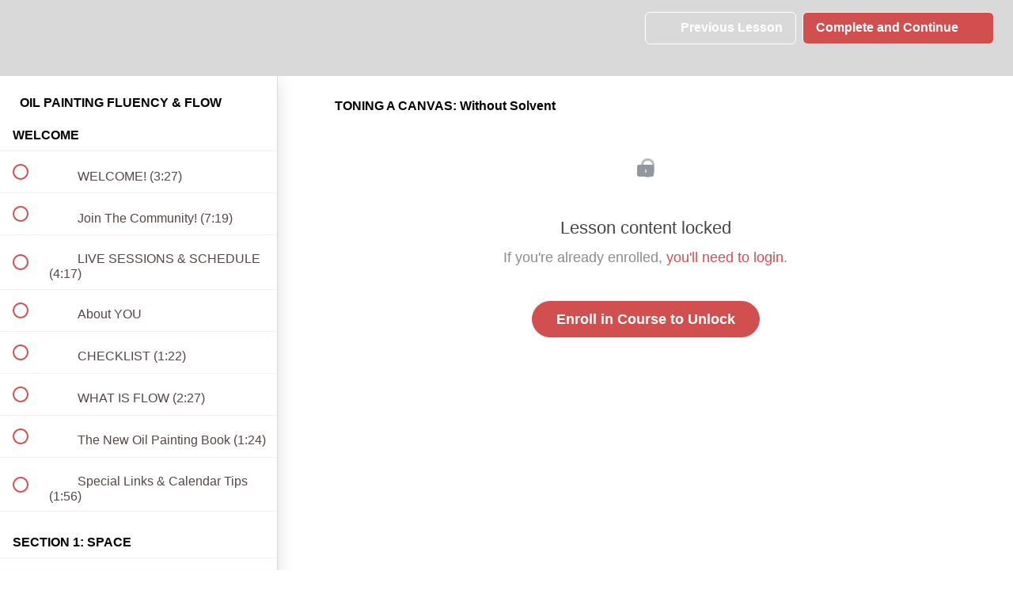

--- FILE ---
content_type: text/html; charset=utf-8
request_url: https://workshops.kimberlybrooks.com/courses/oilpainting3/lectures/11631788
body_size: 36181
content:
<!DOCTYPE html>
<html>
  <head>
    <script src="https://releases.transloadit.com/uppy/v4.18.0/uppy.min.js"></script><link rel="stylesheet" href="https://releases.transloadit.com/uppy/v4.18.0/uppy.min.css" />
    <link href='https://static-media.hotmart.com/zTgdIbtABrG3MnkAmJALhNJ0b3Q=/32x32/https://uploads.teachablecdn.com/attachments/g1Obb8KQhy7W38NuR5fs_redstroke.jpg' rel='icon' type='image/png'>

<link href='https://static-media.hotmart.com/gY6tX0P-0NtpXBUDrOvTB7VgDGA=/72x72/https://uploads.teachablecdn.com/attachments/g1Obb8KQhy7W38NuR5fs_redstroke.jpg' rel='apple-touch-icon' type='image/png'>

<link href='https://static-media.hotmart.com/s7j1mcm3Kx-5aBo_pSlqh-5LrJE=/144x144/https://uploads.teachablecdn.com/attachments/g1Obb8KQhy7W38NuR5fs_redstroke.jpg' rel='apple-touch-icon' type='image/png'>

<link href='https://static-media.hotmart.com/GJQBWpQKwRQwpxj3O0fm2Ro4gUc=/320x345/https://uploads.teachablecdn.com/attachments/sYuKZm53SNmf3uKmYduS_IMG_8569.jpg' rel='apple-touch-startup-image' type='image/png'>

<link href='https://static-media.hotmart.com/eR3-8c48yAAulYg1TPlVq968ya4=/640x690/https://uploads.teachablecdn.com/attachments/sYuKZm53SNmf3uKmYduS_IMG_8569.jpg' rel='apple-touch-startup-image' type='image/png'>

<meta name='apple-mobile-web-app-capable' content='yes' />
<meta charset="UTF-8">
<meta name="csrf-param" content="authenticity_token" />
<meta name="csrf-token" content="_wp_i5WoZMHooWGltisRY9FUkGg0YBeinDi9TwhCW-maPlLIUey9AE2E_X4Z1V4XUuXP6vJbujRpXZGOlftS1g" />
<link rel="stylesheet" href="https://fedora.teachablecdn.com/assets/bootstrap-748e653be2be27c8e709ced95eab64a05c870fcc9544b56e33dfe1a9a539317d.css" data-turbolinks-track="true" /><link href="https://teachable-themeable.learning.teachable.com/themecss/production/base.css?_=c56959d8ddeb&amp;brand_course_heading=%23f4f4f4&amp;brand_heading=%238c8181&amp;brand_homepage_heading=%23faf7f7&amp;brand_navbar_fixed_text=%23000000&amp;brand_navbar_text=%23FFFFFF&amp;brand_primary=%23D9D9D9&amp;brand_secondary=%23d14f4f&amp;brand_text=%233b2f2f&amp;font=Helvetica&amp;logged_out_homepage_background_image_overlay=0.0&amp;logged_out_homepage_background_image_url=https%3A%2F%2Fuploads.teachablecdn.com%2Fattachments%2FsYuKZm53SNmf3uKmYduS_IMG_8569.jpg&amp;show_login=true&amp;show_signup=true" rel="stylesheet" data-turbolinks-track="true"></link>
<title>TONING A CANVAS: Without Solvent | Workshops with Kimberly Brooks</title>
<meta name="description" content="Comprehensive Oil Painting Program">
<link rel="canonical" href="https://workshops.kimberlybrooks.com/courses/651750/lectures/11631788">
<meta property="og:description" content="Comprehensive Oil Painting Program">
<meta property="og:image" content="https://uploads.teachablecdn.com/attachments/82JoO91KQ1uzT1meDexf_Fluency.jpg">
<meta property="og:title" content="TONING A CANVAS: Without Solvent">
<meta property="og:type" content="website">
<meta property="og:url" content="https://workshops.kimberlybrooks.com/courses/651750/lectures/11631788">
<meta name="brand_video_player_color" content="#f7fcff">
<meta name="site_title" content="Workshops with Kimberly Brooks">
<style>.lecture-attachment img, .post img, .block.rich_text img {
    max-width: 100%;
    height: auto !important;
}



.course-block .full-width-image-bg, .block .full-width-image-bg .full-width-image-bg {
    background-size: auto !important;
    background-position: center !important;
    padding-top: 100px;
    padding-bottom: 100px;
    color: #fff;
    position: relative;
    background-repeat: repeat !important;
}

.full-width-image-bg  h1, .full-width-image-bg h2, h3, h4, h5 {
    color: #444 ;
}

#block-16286352 .full-width-image-bg {
    background-size: cover !important;
    background-position: center !important;
    padding-top: 100px;
    padding-bottom: 100px;
    background-repeat: no-repeat !important;
}



#block-16433796 .col-xs-10 {

    background: #fff;

padding: 70px;

color: #444;

}

#block-16433796 .col-md-8 {

    width: 76.66666667%;

}

#block-16433796 .col-md-offset-2 {

  margin-left: 11%;

}
.featured-product-card__price {
    visibility: hidden;
}

.block__curriculum__section__list__item__lecture-duration {

  display: none;

}
.course-listing .course-listing-extra-info .course-price {
    visibility: hidden;
}</style>
<script src='//fast.wistia.com/assets/external/E-v1.js'></script>
<script
  src='https://www.recaptcha.net/recaptcha/api.js'
  async
  defer></script>



      <meta name="asset_host" content="https://fedora.teachablecdn.com">
     <script>
  (function () {
    const origCreateElement = Document.prototype.createElement;
    Document.prototype.createElement = function () {
      const el = origCreateElement.apply(this, arguments);
      if (arguments[0].toLowerCase() === "video") {
        const observer = new MutationObserver(() => {
          if (
            el.src &&
            el.src.startsWith("data:video") &&
            el.autoplay &&
            el.style.display === "none"
          ) {
            el.removeAttribute("autoplay");
            el.autoplay = false;
            el.style.display = "none";
            observer.disconnect();
          }
        });
        observer.observe(el, {
          attributes: true,
          attributeFilter: ["src", "autoplay", "style"],
        });
      }
      return el;
    };
  })();
</script>
<script src="https://fedora.teachablecdn.com/packs/student-globals--1463f1f1bdf1bb9a431c.js"></script><script src="https://fedora.teachablecdn.com/packs/student-legacy--38db0977d3748059802d.js"></script><script src="https://fedora.teachablecdn.com/packs/student--e4ea9b8f25228072afe8.js"></script>
<meta id='iris-url' data-iris-url=https://eventable.internal.teachable.com />
<script type="text/javascript">
  window.heap=window.heap||[],heap.load=function(e,t){window.heap.appid=e,window.heap.config=t=t||{};var r=document.createElement("script");r.type="text/javascript",r.async=!0,r.src="https://cdn.heapanalytics.com/js/heap-"+e+".js";var a=document.getElementsByTagName("script")[0];a.parentNode.insertBefore(r,a);for(var n=function(e){return function(){heap.push([e].concat(Array.prototype.slice.call(arguments,0)))}},p=["addEventProperties","addUserProperties","clearEventProperties","identify","resetIdentity","removeEventProperty","setEventProperties","track","unsetEventProperty"],o=0;o<p.length;o++)heap[p[o]]=n(p[o])},heap.load("318805607");
  window.heapShouldTrackUser = true;
</script>


<script type="text/javascript">
  var _user_id = ''; // Set to the user's ID, username, or email address, or '' if not yet known.
  var _session_id = 'f147d896fa66a3cdadf72ba7f0d6af3e'; // Set to a unique session ID for the visitor's current browsing session.

  var _sift = window._sift = window._sift || [];
  _sift.push(['_setAccount', '2e541754ec']);
  _sift.push(['_setUserId', _user_id]);
  _sift.push(['_setSessionId', _session_id]);
  _sift.push(['_trackPageview']);

  (function() {
    function ls() {
      var e = document.createElement('script');
      e.src = 'https://cdn.sift.com/s.js';
      document.body.appendChild(e);
    }
    if (window.attachEvent) {
      window.attachEvent('onload', ls);
    } else {
      window.addEventListener('load', ls, false);
    }
  })();
</script>


<script data-ad-client="ca-pub-8475435770641358" async src="https://pagead2.googlesyndication.com/pagead/js/adsbygoogle.js"></script>

<!-- Global site tag (gtag.js) - Google Ads: 620486225 -->
<script async src="https://www.googletagmanager.com/gtag/js?id=AW-620486225"></script>
<script>
  window.dataLayer = window.dataLayer || [];
  function gtag(){dataLayer.push(arguments);}
  gtag('js', new Date());

  gtag('config', 'AW-620486225');
</script>




<!-- Google tag (gtag.js) -->
<script async src="https://www.googletagmanager.com/gtag/js?id=G-SL8LSCXHSV"></script>
<script>
  window.dataLayer = window.dataLayer || [];
  function gtag(){dataLayer.push(arguments);}
  gtag('js', new Date());

  gtag('config', 'G-SL8LSCXHSV', {
    'user_id': '',
    'school_id': '371473',
    'school_domain': 'workshops.kimberlybrooks.com'
  });
</script>

<!-- Facebook Pixel Code -->
<script>
  var ownerPixelId = '362088437968064'
  !function(f,b,e,v,n,t,s)
  {if(f.fbq)return;n=f.fbq=function(){n.callMethod?
  n.callMethod.apply(n,arguments):n.queue.push(arguments)};
  if(!f.fbq)f.fbq=n;n.push=n;n.loaded=!0;n.version='2.0';
  n.queue=[];t=b.createElement(e);t.async=!0;
  t.src=v;s=b.getElementsByTagName(e)[0];
  s.parentNode.insertBefore(t,s)}(window, document,'script',
  'https://connect.facebook.net/en_US/fbevents.js');
  fbq('dataProcessingOptions', ['LDU'], 0, 0);
  fbq('init', '362088437968064');
  fbq('track', 'PageView');
</script>
<noscript>
  <img height="1" width="1" style="display:none" src="https://www.facebook.com/tr?id=362088437968064&ev=PageView&noscript=1"/>
</noscript>

<!-- End Facebook Pixel Code -->


<meta http-equiv="X-UA-Compatible" content="IE=edge">
<script type="text/javascript">window.NREUM||(NREUM={});NREUM.info={"beacon":"bam.nr-data.net","errorBeacon":"bam.nr-data.net","licenseKey":"NRBR-08e3a2ada38dc55a529","applicationID":"1065060701","transactionName":"dAxdTUFZXVQEQh0JAFQXRktWRR5LCV9F","queueTime":0,"applicationTime":314,"agent":""}</script>
<script type="text/javascript">(window.NREUM||(NREUM={})).init={privacy:{cookies_enabled:true},ajax:{deny_list:["bam.nr-data.net"]},feature_flags:["soft_nav"],distributed_tracing:{enabled:true}};(window.NREUM||(NREUM={})).loader_config={agentID:"1103368432",accountID:"4102727",trustKey:"27503",xpid:"UAcHU1FRDxABVFdXBwcHUVQA",licenseKey:"NRBR-08e3a2ada38dc55a529",applicationID:"1065060701",browserID:"1103368432"};;/*! For license information please see nr-loader-spa-1.308.0.min.js.LICENSE.txt */
(()=>{var e,t,r={384:(e,t,r)=>{"use strict";r.d(t,{NT:()=>a,US:()=>u,Zm:()=>o,bQ:()=>d,dV:()=>c,pV:()=>l});var n=r(6154),i=r(1863),s=r(1910);const a={beacon:"bam.nr-data.net",errorBeacon:"bam.nr-data.net"};function o(){return n.gm.NREUM||(n.gm.NREUM={}),void 0===n.gm.newrelic&&(n.gm.newrelic=n.gm.NREUM),n.gm.NREUM}function c(){let e=o();return e.o||(e.o={ST:n.gm.setTimeout,SI:n.gm.setImmediate||n.gm.setInterval,CT:n.gm.clearTimeout,XHR:n.gm.XMLHttpRequest,REQ:n.gm.Request,EV:n.gm.Event,PR:n.gm.Promise,MO:n.gm.MutationObserver,FETCH:n.gm.fetch,WS:n.gm.WebSocket},(0,s.i)(...Object.values(e.o))),e}function d(e,t){let r=o();r.initializedAgents??={},t.initializedAt={ms:(0,i.t)(),date:new Date},r.initializedAgents[e]=t}function u(e,t){o()[e]=t}function l(){return function(){let e=o();const t=e.info||{};e.info={beacon:a.beacon,errorBeacon:a.errorBeacon,...t}}(),function(){let e=o();const t=e.init||{};e.init={...t}}(),c(),function(){let e=o();const t=e.loader_config||{};e.loader_config={...t}}(),o()}},782:(e,t,r)=>{"use strict";r.d(t,{T:()=>n});const n=r(860).K7.pageViewTiming},860:(e,t,r)=>{"use strict";r.d(t,{$J:()=>u,K7:()=>c,P3:()=>d,XX:()=>i,Yy:()=>o,df:()=>s,qY:()=>n,v4:()=>a});const n="events",i="jserrors",s="browser/blobs",a="rum",o="browser/logs",c={ajax:"ajax",genericEvents:"generic_events",jserrors:i,logging:"logging",metrics:"metrics",pageAction:"page_action",pageViewEvent:"page_view_event",pageViewTiming:"page_view_timing",sessionReplay:"session_replay",sessionTrace:"session_trace",softNav:"soft_navigations",spa:"spa"},d={[c.pageViewEvent]:1,[c.pageViewTiming]:2,[c.metrics]:3,[c.jserrors]:4,[c.spa]:5,[c.ajax]:6,[c.sessionTrace]:7,[c.softNav]:8,[c.sessionReplay]:9,[c.logging]:10,[c.genericEvents]:11},u={[c.pageViewEvent]:a,[c.pageViewTiming]:n,[c.ajax]:n,[c.spa]:n,[c.softNav]:n,[c.metrics]:i,[c.jserrors]:i,[c.sessionTrace]:s,[c.sessionReplay]:s,[c.logging]:o,[c.genericEvents]:"ins"}},944:(e,t,r)=>{"use strict";r.d(t,{R:()=>i});var n=r(3241);function i(e,t){"function"==typeof console.debug&&(console.debug("New Relic Warning: https://github.com/newrelic/newrelic-browser-agent/blob/main/docs/warning-codes.md#".concat(e),t),(0,n.W)({agentIdentifier:null,drained:null,type:"data",name:"warn",feature:"warn",data:{code:e,secondary:t}}))}},993:(e,t,r)=>{"use strict";r.d(t,{A$:()=>s,ET:()=>a,TZ:()=>o,p_:()=>i});var n=r(860);const i={ERROR:"ERROR",WARN:"WARN",INFO:"INFO",DEBUG:"DEBUG",TRACE:"TRACE"},s={OFF:0,ERROR:1,WARN:2,INFO:3,DEBUG:4,TRACE:5},a="log",o=n.K7.logging},1541:(e,t,r)=>{"use strict";r.d(t,{U:()=>i,f:()=>n});const n={MFE:"MFE",BA:"BA"};function i(e,t){if(2!==t?.harvestEndpointVersion)return{};const r=t.agentRef.runtime.appMetadata.agents[0].entityGuid;return e?{"source.id":e.id,"source.name":e.name,"source.type":e.type,"parent.id":e.parent?.id||r,"parent.type":e.parent?.type||n.BA}:{"entity.guid":r,appId:t.agentRef.info.applicationID}}},1687:(e,t,r)=>{"use strict";r.d(t,{Ak:()=>d,Ze:()=>h,x3:()=>u});var n=r(3241),i=r(7836),s=r(3606),a=r(860),o=r(2646);const c={};function d(e,t){const r={staged:!1,priority:a.P3[t]||0};l(e),c[e].get(t)||c[e].set(t,r)}function u(e,t){e&&c[e]&&(c[e].get(t)&&c[e].delete(t),p(e,t,!1),c[e].size&&f(e))}function l(e){if(!e)throw new Error("agentIdentifier required");c[e]||(c[e]=new Map)}function h(e="",t="feature",r=!1){if(l(e),!e||!c[e].get(t)||r)return p(e,t);c[e].get(t).staged=!0,f(e)}function f(e){const t=Array.from(c[e]);t.every(([e,t])=>t.staged)&&(t.sort((e,t)=>e[1].priority-t[1].priority),t.forEach(([t])=>{c[e].delete(t),p(e,t)}))}function p(e,t,r=!0){const a=e?i.ee.get(e):i.ee,c=s.i.handlers;if(!a.aborted&&a.backlog&&c){if((0,n.W)({agentIdentifier:e,type:"lifecycle",name:"drain",feature:t}),r){const e=a.backlog[t],r=c[t];if(r){for(let t=0;e&&t<e.length;++t)g(e[t],r);Object.entries(r).forEach(([e,t])=>{Object.values(t||{}).forEach(t=>{t[0]?.on&&t[0]?.context()instanceof o.y&&t[0].on(e,t[1])})})}}a.isolatedBacklog||delete c[t],a.backlog[t]=null,a.emit("drain-"+t,[])}}function g(e,t){var r=e[1];Object.values(t[r]||{}).forEach(t=>{var r=e[0];if(t[0]===r){var n=t[1],i=e[3],s=e[2];n.apply(i,s)}})}},1738:(e,t,r)=>{"use strict";r.d(t,{U:()=>f,Y:()=>h});var n=r(3241),i=r(9908),s=r(1863),a=r(944),o=r(5701),c=r(3969),d=r(8362),u=r(860),l=r(4261);function h(e,t,r,s){const h=s||r;!h||h[e]&&h[e]!==d.d.prototype[e]||(h[e]=function(){(0,i.p)(c.xV,["API/"+e+"/called"],void 0,u.K7.metrics,r.ee),(0,n.W)({agentIdentifier:r.agentIdentifier,drained:!!o.B?.[r.agentIdentifier],type:"data",name:"api",feature:l.Pl+e,data:{}});try{return t.apply(this,arguments)}catch(e){(0,a.R)(23,e)}})}function f(e,t,r,n,a){const o=e.info;null===r?delete o.jsAttributes[t]:o.jsAttributes[t]=r,(a||null===r)&&(0,i.p)(l.Pl+n,[(0,s.t)(),t,r],void 0,"session",e.ee)}},1741:(e,t,r)=>{"use strict";r.d(t,{W:()=>s});var n=r(944),i=r(4261);class s{#e(e,...t){if(this[e]!==s.prototype[e])return this[e](...t);(0,n.R)(35,e)}addPageAction(e,t){return this.#e(i.hG,e,t)}register(e){return this.#e(i.eY,e)}recordCustomEvent(e,t){return this.#e(i.fF,e,t)}setPageViewName(e,t){return this.#e(i.Fw,e,t)}setCustomAttribute(e,t,r){return this.#e(i.cD,e,t,r)}noticeError(e,t){return this.#e(i.o5,e,t)}setUserId(e,t=!1){return this.#e(i.Dl,e,t)}setApplicationVersion(e){return this.#e(i.nb,e)}setErrorHandler(e){return this.#e(i.bt,e)}addRelease(e,t){return this.#e(i.k6,e,t)}log(e,t){return this.#e(i.$9,e,t)}start(){return this.#e(i.d3)}finished(e){return this.#e(i.BL,e)}recordReplay(){return this.#e(i.CH)}pauseReplay(){return this.#e(i.Tb)}addToTrace(e){return this.#e(i.U2,e)}setCurrentRouteName(e){return this.#e(i.PA,e)}interaction(e){return this.#e(i.dT,e)}wrapLogger(e,t,r){return this.#e(i.Wb,e,t,r)}measure(e,t){return this.#e(i.V1,e,t)}consent(e){return this.#e(i.Pv,e)}}},1863:(e,t,r)=>{"use strict";function n(){return Math.floor(performance.now())}r.d(t,{t:()=>n})},1910:(e,t,r)=>{"use strict";r.d(t,{i:()=>s});var n=r(944);const i=new Map;function s(...e){return e.every(e=>{if(i.has(e))return i.get(e);const t="function"==typeof e?e.toString():"",r=t.includes("[native code]"),s=t.includes("nrWrapper");return r||s||(0,n.R)(64,e?.name||t),i.set(e,r),r})}},2555:(e,t,r)=>{"use strict";r.d(t,{D:()=>o,f:()=>a});var n=r(384),i=r(8122);const s={beacon:n.NT.beacon,errorBeacon:n.NT.errorBeacon,licenseKey:void 0,applicationID:void 0,sa:void 0,queueTime:void 0,applicationTime:void 0,ttGuid:void 0,user:void 0,account:void 0,product:void 0,extra:void 0,jsAttributes:{},userAttributes:void 0,atts:void 0,transactionName:void 0,tNamePlain:void 0};function a(e){try{return!!e.licenseKey&&!!e.errorBeacon&&!!e.applicationID}catch(e){return!1}}const o=e=>(0,i.a)(e,s)},2614:(e,t,r)=>{"use strict";r.d(t,{BB:()=>a,H3:()=>n,g:()=>d,iL:()=>c,tS:()=>o,uh:()=>i,wk:()=>s});const n="NRBA",i="SESSION",s=144e5,a=18e5,o={STARTED:"session-started",PAUSE:"session-pause",RESET:"session-reset",RESUME:"session-resume",UPDATE:"session-update"},c={SAME_TAB:"same-tab",CROSS_TAB:"cross-tab"},d={OFF:0,FULL:1,ERROR:2}},2646:(e,t,r)=>{"use strict";r.d(t,{y:()=>n});class n{constructor(e){this.contextId=e}}},2843:(e,t,r)=>{"use strict";r.d(t,{G:()=>s,u:()=>i});var n=r(3878);function i(e,t=!1,r,i){(0,n.DD)("visibilitychange",function(){if(t)return void("hidden"===document.visibilityState&&e());e(document.visibilityState)},r,i)}function s(e,t,r){(0,n.sp)("pagehide",e,t,r)}},3241:(e,t,r)=>{"use strict";r.d(t,{W:()=>s});var n=r(6154);const i="newrelic";function s(e={}){try{n.gm.dispatchEvent(new CustomEvent(i,{detail:e}))}catch(e){}}},3304:(e,t,r)=>{"use strict";r.d(t,{A:()=>s});var n=r(7836);const i=()=>{const e=new WeakSet;return(t,r)=>{if("object"==typeof r&&null!==r){if(e.has(r))return;e.add(r)}return r}};function s(e){try{return JSON.stringify(e,i())??""}catch(e){try{n.ee.emit("internal-error",[e])}catch(e){}return""}}},3333:(e,t,r)=>{"use strict";r.d(t,{$v:()=>u,TZ:()=>n,Xh:()=>c,Zp:()=>i,kd:()=>d,mq:()=>o,nf:()=>a,qN:()=>s});const n=r(860).K7.genericEvents,i=["auxclick","click","copy","keydown","paste","scrollend"],s=["focus","blur"],a=4,o=1e3,c=2e3,d=["PageAction","UserAction","BrowserPerformance"],u={RESOURCES:"experimental.resources",REGISTER:"register"}},3434:(e,t,r)=>{"use strict";r.d(t,{Jt:()=>s,YM:()=>d});var n=r(7836),i=r(5607);const s="nr@original:".concat(i.W),a=50;var o=Object.prototype.hasOwnProperty,c=!1;function d(e,t){return e||(e=n.ee),r.inPlace=function(e,t,n,i,s){n||(n="");const a="-"===n.charAt(0);for(let o=0;o<t.length;o++){const c=t[o],d=e[c];l(d)||(e[c]=r(d,a?c+n:n,i,c,s))}},r.flag=s,r;function r(t,r,n,c,d){return l(t)?t:(r||(r=""),nrWrapper[s]=t,function(e,t,r){if(Object.defineProperty&&Object.keys)try{return Object.keys(e).forEach(function(r){Object.defineProperty(t,r,{get:function(){return e[r]},set:function(t){return e[r]=t,t}})}),t}catch(e){u([e],r)}for(var n in e)o.call(e,n)&&(t[n]=e[n])}(t,nrWrapper,e),nrWrapper);function nrWrapper(){var s,o,l,h;let f;try{o=this,s=[...arguments],l="function"==typeof n?n(s,o):n||{}}catch(t){u([t,"",[s,o,c],l],e)}i(r+"start",[s,o,c],l,d);const p=performance.now();let g;try{return h=t.apply(o,s),g=performance.now(),h}catch(e){throw g=performance.now(),i(r+"err",[s,o,e],l,d),f=e,f}finally{const e=g-p,t={start:p,end:g,duration:e,isLongTask:e>=a,methodName:c,thrownError:f};t.isLongTask&&i("long-task",[t,o],l,d),i(r+"end",[s,o,h],l,d)}}}function i(r,n,i,s){if(!c||t){var a=c;c=!0;try{e.emit(r,n,i,t,s)}catch(t){u([t,r,n,i],e)}c=a}}}function u(e,t){t||(t=n.ee);try{t.emit("internal-error",e)}catch(e){}}function l(e){return!(e&&"function"==typeof e&&e.apply&&!e[s])}},3606:(e,t,r)=>{"use strict";r.d(t,{i:()=>s});var n=r(9908);s.on=a;var i=s.handlers={};function s(e,t,r,s){a(s||n.d,i,e,t,r)}function a(e,t,r,i,s){s||(s="feature"),e||(e=n.d);var a=t[s]=t[s]||{};(a[r]=a[r]||[]).push([e,i])}},3738:(e,t,r)=>{"use strict";r.d(t,{He:()=>i,Kp:()=>o,Lc:()=>d,Rz:()=>u,TZ:()=>n,bD:()=>s,d3:()=>a,jx:()=>l,sl:()=>h,uP:()=>c});const n=r(860).K7.sessionTrace,i="bstResource",s="resource",a="-start",o="-end",c="fn"+a,d="fn"+o,u="pushState",l=1e3,h=3e4},3785:(e,t,r)=>{"use strict";r.d(t,{R:()=>c,b:()=>d});var n=r(9908),i=r(1863),s=r(860),a=r(3969),o=r(993);function c(e,t,r={},c=o.p_.INFO,d=!0,u,l=(0,i.t)()){(0,n.p)(a.xV,["API/logging/".concat(c.toLowerCase(),"/called")],void 0,s.K7.metrics,e),(0,n.p)(o.ET,[l,t,r,c,d,u],void 0,s.K7.logging,e)}function d(e){return"string"==typeof e&&Object.values(o.p_).some(t=>t===e.toUpperCase().trim())}},3878:(e,t,r)=>{"use strict";function n(e,t){return{capture:e,passive:!1,signal:t}}function i(e,t,r=!1,i){window.addEventListener(e,t,n(r,i))}function s(e,t,r=!1,i){document.addEventListener(e,t,n(r,i))}r.d(t,{DD:()=>s,jT:()=>n,sp:()=>i})},3962:(e,t,r)=>{"use strict";r.d(t,{AM:()=>a,O2:()=>l,OV:()=>s,Qu:()=>h,TZ:()=>c,ih:()=>f,pP:()=>o,t1:()=>u,tC:()=>i,wD:()=>d});var n=r(860);const i=["click","keydown","submit"],s="popstate",a="api",o="initialPageLoad",c=n.K7.softNav,d=5e3,u=500,l={INITIAL_PAGE_LOAD:"",ROUTE_CHANGE:1,UNSPECIFIED:2},h={INTERACTION:1,AJAX:2,CUSTOM_END:3,CUSTOM_TRACER:4},f={IP:"in progress",PF:"pending finish",FIN:"finished",CAN:"cancelled"}},3969:(e,t,r)=>{"use strict";r.d(t,{TZ:()=>n,XG:()=>o,rs:()=>i,xV:()=>a,z_:()=>s});const n=r(860).K7.metrics,i="sm",s="cm",a="storeSupportabilityMetrics",o="storeEventMetrics"},4234:(e,t,r)=>{"use strict";r.d(t,{W:()=>s});var n=r(7836),i=r(1687);class s{constructor(e,t){this.agentIdentifier=e,this.ee=n.ee.get(e),this.featureName=t,this.blocked=!1}deregisterDrain(){(0,i.x3)(this.agentIdentifier,this.featureName)}}},4261:(e,t,r)=>{"use strict";r.d(t,{$9:()=>u,BL:()=>c,CH:()=>p,Dl:()=>R,Fw:()=>w,PA:()=>v,Pl:()=>n,Pv:()=>A,Tb:()=>h,U2:()=>a,V1:()=>E,Wb:()=>T,bt:()=>y,cD:()=>b,d3:()=>x,dT:()=>d,eY:()=>g,fF:()=>f,hG:()=>s,hw:()=>i,k6:()=>o,nb:()=>m,o5:()=>l});const n="api-",i=n+"ixn-",s="addPageAction",a="addToTrace",o="addRelease",c="finished",d="interaction",u="log",l="noticeError",h="pauseReplay",f="recordCustomEvent",p="recordReplay",g="register",m="setApplicationVersion",v="setCurrentRouteName",b="setCustomAttribute",y="setErrorHandler",w="setPageViewName",R="setUserId",x="start",T="wrapLogger",E="measure",A="consent"},5205:(e,t,r)=>{"use strict";r.d(t,{j:()=>S});var n=r(384),i=r(1741);var s=r(2555),a=r(3333);const o=e=>{if(!e||"string"!=typeof e)return!1;try{document.createDocumentFragment().querySelector(e)}catch{return!1}return!0};var c=r(2614),d=r(944),u=r(8122);const l="[data-nr-mask]",h=e=>(0,u.a)(e,(()=>{const e={feature_flags:[],experimental:{allow_registered_children:!1,resources:!1},mask_selector:"*",block_selector:"[data-nr-block]",mask_input_options:{color:!1,date:!1,"datetime-local":!1,email:!1,month:!1,number:!1,range:!1,search:!1,tel:!1,text:!1,time:!1,url:!1,week:!1,textarea:!1,select:!1,password:!0}};return{ajax:{deny_list:void 0,block_internal:!0,enabled:!0,autoStart:!0},api:{get allow_registered_children(){return e.feature_flags.includes(a.$v.REGISTER)||e.experimental.allow_registered_children},set allow_registered_children(t){e.experimental.allow_registered_children=t},duplicate_registered_data:!1},browser_consent_mode:{enabled:!1},distributed_tracing:{enabled:void 0,exclude_newrelic_header:void 0,cors_use_newrelic_header:void 0,cors_use_tracecontext_headers:void 0,allowed_origins:void 0},get feature_flags(){return e.feature_flags},set feature_flags(t){e.feature_flags=t},generic_events:{enabled:!0,autoStart:!0},harvest:{interval:30},jserrors:{enabled:!0,autoStart:!0},logging:{enabled:!0,autoStart:!0},metrics:{enabled:!0,autoStart:!0},obfuscate:void 0,page_action:{enabled:!0},page_view_event:{enabled:!0,autoStart:!0},page_view_timing:{enabled:!0,autoStart:!0},performance:{capture_marks:!1,capture_measures:!1,capture_detail:!0,resources:{get enabled(){return e.feature_flags.includes(a.$v.RESOURCES)||e.experimental.resources},set enabled(t){e.experimental.resources=t},asset_types:[],first_party_domains:[],ignore_newrelic:!0}},privacy:{cookies_enabled:!0},proxy:{assets:void 0,beacon:void 0},session:{expiresMs:c.wk,inactiveMs:c.BB},session_replay:{autoStart:!0,enabled:!1,preload:!1,sampling_rate:10,error_sampling_rate:100,collect_fonts:!1,inline_images:!1,fix_stylesheets:!0,mask_all_inputs:!0,get mask_text_selector(){return e.mask_selector},set mask_text_selector(t){o(t)?e.mask_selector="".concat(t,",").concat(l):""===t||null===t?e.mask_selector=l:(0,d.R)(5,t)},get block_class(){return"nr-block"},get ignore_class(){return"nr-ignore"},get mask_text_class(){return"nr-mask"},get block_selector(){return e.block_selector},set block_selector(t){o(t)?e.block_selector+=",".concat(t):""!==t&&(0,d.R)(6,t)},get mask_input_options(){return e.mask_input_options},set mask_input_options(t){t&&"object"==typeof t?e.mask_input_options={...t,password:!0}:(0,d.R)(7,t)}},session_trace:{enabled:!0,autoStart:!0},soft_navigations:{enabled:!0,autoStart:!0},spa:{enabled:!0,autoStart:!0},ssl:void 0,user_actions:{enabled:!0,elementAttributes:["id","className","tagName","type"]}}})());var f=r(6154),p=r(9324);let g=0;const m={buildEnv:p.F3,distMethod:p.Xs,version:p.xv,originTime:f.WN},v={consented:!1},b={appMetadata:{},get consented(){return this.session?.state?.consent||v.consented},set consented(e){v.consented=e},customTransaction:void 0,denyList:void 0,disabled:!1,harvester:void 0,isolatedBacklog:!1,isRecording:!1,loaderType:void 0,maxBytes:3e4,obfuscator:void 0,onerror:void 0,ptid:void 0,releaseIds:{},session:void 0,timeKeeper:void 0,registeredEntities:[],jsAttributesMetadata:{bytes:0},get harvestCount(){return++g}},y=e=>{const t=(0,u.a)(e,b),r=Object.keys(m).reduce((e,t)=>(e[t]={value:m[t],writable:!1,configurable:!0,enumerable:!0},e),{});return Object.defineProperties(t,r)};var w=r(5701);const R=e=>{const t=e.startsWith("http");e+="/",r.p=t?e:"https://"+e};var x=r(7836),T=r(3241);const E={accountID:void 0,trustKey:void 0,agentID:void 0,licenseKey:void 0,applicationID:void 0,xpid:void 0},A=e=>(0,u.a)(e,E),_=new Set;function S(e,t={},r,a){let{init:o,info:c,loader_config:d,runtime:u={},exposed:l=!0}=t;if(!c){const e=(0,n.pV)();o=e.init,c=e.info,d=e.loader_config}e.init=h(o||{}),e.loader_config=A(d||{}),c.jsAttributes??={},f.bv&&(c.jsAttributes.isWorker=!0),e.info=(0,s.D)(c);const p=e.init,g=[c.beacon,c.errorBeacon];_.has(e.agentIdentifier)||(p.proxy.assets&&(R(p.proxy.assets),g.push(p.proxy.assets)),p.proxy.beacon&&g.push(p.proxy.beacon),e.beacons=[...g],function(e){const t=(0,n.pV)();Object.getOwnPropertyNames(i.W.prototype).forEach(r=>{const n=i.W.prototype[r];if("function"!=typeof n||"constructor"===n)return;let s=t[r];e[r]&&!1!==e.exposed&&"micro-agent"!==e.runtime?.loaderType&&(t[r]=(...t)=>{const n=e[r](...t);return s?s(...t):n})})}(e),(0,n.US)("activatedFeatures",w.B)),u.denyList=[...p.ajax.deny_list||[],...p.ajax.block_internal?g:[]],u.ptid=e.agentIdentifier,u.loaderType=r,e.runtime=y(u),_.has(e.agentIdentifier)||(e.ee=x.ee.get(e.agentIdentifier),e.exposed=l,(0,T.W)({agentIdentifier:e.agentIdentifier,drained:!!w.B?.[e.agentIdentifier],type:"lifecycle",name:"initialize",feature:void 0,data:e.config})),_.add(e.agentIdentifier)}},5270:(e,t,r)=>{"use strict";r.d(t,{Aw:()=>a,SR:()=>s,rF:()=>o});var n=r(384),i=r(7767);function s(e){return!!(0,n.dV)().o.MO&&(0,i.V)(e)&&!0===e?.session_trace.enabled}function a(e){return!0===e?.session_replay.preload&&s(e)}function o(e,t){try{if("string"==typeof t?.type){if("password"===t.type.toLowerCase())return"*".repeat(e?.length||0);if(void 0!==t?.dataset?.nrUnmask||t?.classList?.contains("nr-unmask"))return e}}catch(e){}return"string"==typeof e?e.replace(/[\S]/g,"*"):"*".repeat(e?.length||0)}},5289:(e,t,r)=>{"use strict";r.d(t,{GG:()=>a,Qr:()=>c,sB:()=>o});var n=r(3878),i=r(6389);function s(){return"undefined"==typeof document||"complete"===document.readyState}function a(e,t){if(s())return e();const r=(0,i.J)(e),a=setInterval(()=>{s()&&(clearInterval(a),r())},500);(0,n.sp)("load",r,t)}function o(e){if(s())return e();(0,n.DD)("DOMContentLoaded",e)}function c(e){if(s())return e();(0,n.sp)("popstate",e)}},5607:(e,t,r)=>{"use strict";r.d(t,{W:()=>n});const n=(0,r(9566).bz)()},5701:(e,t,r)=>{"use strict";r.d(t,{B:()=>s,t:()=>a});var n=r(3241);const i=new Set,s={};function a(e,t){const r=t.agentIdentifier;s[r]??={},e&&"object"==typeof e&&(i.has(r)||(t.ee.emit("rumresp",[e]),s[r]=e,i.add(r),(0,n.W)({agentIdentifier:r,loaded:!0,drained:!0,type:"lifecycle",name:"load",feature:void 0,data:e})))}},6154:(e,t,r)=>{"use strict";r.d(t,{OF:()=>d,RI:()=>i,WN:()=>h,bv:()=>s,eN:()=>f,gm:()=>a,lR:()=>l,m:()=>c,mw:()=>o,sb:()=>u});var n=r(1863);const i="undefined"!=typeof window&&!!window.document,s="undefined"!=typeof WorkerGlobalScope&&("undefined"!=typeof self&&self instanceof WorkerGlobalScope&&self.navigator instanceof WorkerNavigator||"undefined"!=typeof globalThis&&globalThis instanceof WorkerGlobalScope&&globalThis.navigator instanceof WorkerNavigator),a=i?window:"undefined"!=typeof WorkerGlobalScope&&("undefined"!=typeof self&&self instanceof WorkerGlobalScope&&self||"undefined"!=typeof globalThis&&globalThis instanceof WorkerGlobalScope&&globalThis),o=Boolean("hidden"===a?.document?.visibilityState),c=""+a?.location,d=/iPad|iPhone|iPod/.test(a.navigator?.userAgent),u=d&&"undefined"==typeof SharedWorker,l=(()=>{const e=a.navigator?.userAgent?.match(/Firefox[/\s](\d+\.\d+)/);return Array.isArray(e)&&e.length>=2?+e[1]:0})(),h=Date.now()-(0,n.t)(),f=()=>"undefined"!=typeof PerformanceNavigationTiming&&a?.performance?.getEntriesByType("navigation")?.[0]?.responseStart},6344:(e,t,r)=>{"use strict";r.d(t,{BB:()=>u,Qb:()=>l,TZ:()=>i,Ug:()=>a,Vh:()=>s,_s:()=>o,bc:()=>d,yP:()=>c});var n=r(2614);const i=r(860).K7.sessionReplay,s="errorDuringReplay",a=.12,o={DomContentLoaded:0,Load:1,FullSnapshot:2,IncrementalSnapshot:3,Meta:4,Custom:5},c={[n.g.ERROR]:15e3,[n.g.FULL]:3e5,[n.g.OFF]:0},d={RESET:{message:"Session was reset",sm:"Reset"},IMPORT:{message:"Recorder failed to import",sm:"Import"},TOO_MANY:{message:"429: Too Many Requests",sm:"Too-Many"},TOO_BIG:{message:"Payload was too large",sm:"Too-Big"},CROSS_TAB:{message:"Session Entity was set to OFF on another tab",sm:"Cross-Tab"},ENTITLEMENTS:{message:"Session Replay is not allowed and will not be started",sm:"Entitlement"}},u=5e3,l={API:"api",RESUME:"resume",SWITCH_TO_FULL:"switchToFull",INITIALIZE:"initialize",PRELOAD:"preload"}},6389:(e,t,r)=>{"use strict";function n(e,t=500,r={}){const n=r?.leading||!1;let i;return(...r)=>{n&&void 0===i&&(e.apply(this,r),i=setTimeout(()=>{i=clearTimeout(i)},t)),n||(clearTimeout(i),i=setTimeout(()=>{e.apply(this,r)},t))}}function i(e){let t=!1;return(...r)=>{t||(t=!0,e.apply(this,r))}}r.d(t,{J:()=>i,s:()=>n})},6630:(e,t,r)=>{"use strict";r.d(t,{T:()=>n});const n=r(860).K7.pageViewEvent},6774:(e,t,r)=>{"use strict";r.d(t,{T:()=>n});const n=r(860).K7.jserrors},7295:(e,t,r)=>{"use strict";r.d(t,{Xv:()=>a,gX:()=>i,iW:()=>s});var n=[];function i(e){if(!e||s(e))return!1;if(0===n.length)return!0;if("*"===n[0].hostname)return!1;for(var t=0;t<n.length;t++){var r=n[t];if(r.hostname.test(e.hostname)&&r.pathname.test(e.pathname))return!1}return!0}function s(e){return void 0===e.hostname}function a(e){if(n=[],e&&e.length)for(var t=0;t<e.length;t++){let r=e[t];if(!r)continue;if("*"===r)return void(n=[{hostname:"*"}]);0===r.indexOf("http://")?r=r.substring(7):0===r.indexOf("https://")&&(r=r.substring(8));const i=r.indexOf("/");let s,a;i>0?(s=r.substring(0,i),a=r.substring(i)):(s=r,a="*");let[c]=s.split(":");n.push({hostname:o(c),pathname:o(a,!0)})}}function o(e,t=!1){const r=e.replace(/[.+?^${}()|[\]\\]/g,e=>"\\"+e).replace(/\*/g,".*?");return new RegExp((t?"^":"")+r+"$")}},7485:(e,t,r)=>{"use strict";r.d(t,{D:()=>i});var n=r(6154);function i(e){if(0===(e||"").indexOf("data:"))return{protocol:"data"};try{const t=new URL(e,location.href),r={port:t.port,hostname:t.hostname,pathname:t.pathname,search:t.search,protocol:t.protocol.slice(0,t.protocol.indexOf(":")),sameOrigin:t.protocol===n.gm?.location?.protocol&&t.host===n.gm?.location?.host};return r.port&&""!==r.port||("http:"===t.protocol&&(r.port="80"),"https:"===t.protocol&&(r.port="443")),r.pathname&&""!==r.pathname?r.pathname.startsWith("/")||(r.pathname="/".concat(r.pathname)):r.pathname="/",r}catch(e){return{}}}},7699:(e,t,r)=>{"use strict";r.d(t,{It:()=>s,KC:()=>o,No:()=>i,qh:()=>a});var n=r(860);const i=16e3,s=1e6,a="SESSION_ERROR",o={[n.K7.logging]:!0,[n.K7.genericEvents]:!1,[n.K7.jserrors]:!1,[n.K7.ajax]:!1}},7767:(e,t,r)=>{"use strict";r.d(t,{V:()=>i});var n=r(6154);const i=e=>n.RI&&!0===e?.privacy.cookies_enabled},7836:(e,t,r)=>{"use strict";r.d(t,{P:()=>o,ee:()=>c});var n=r(384),i=r(8990),s=r(2646),a=r(5607);const o="nr@context:".concat(a.W),c=function e(t,r){var n={},a={},u={},l=!1;try{l=16===r.length&&d.initializedAgents?.[r]?.runtime.isolatedBacklog}catch(e){}var h={on:p,addEventListener:p,removeEventListener:function(e,t){var r=n[e];if(!r)return;for(var i=0;i<r.length;i++)r[i]===t&&r.splice(i,1)},emit:function(e,r,n,i,s){!1!==s&&(s=!0);if(c.aborted&&!i)return;t&&s&&t.emit(e,r,n);var o=f(n);g(e).forEach(e=>{e.apply(o,r)});var d=v()[a[e]];d&&d.push([h,e,r,o]);return o},get:m,listeners:g,context:f,buffer:function(e,t){const r=v();if(t=t||"feature",h.aborted)return;Object.entries(e||{}).forEach(([e,n])=>{a[n]=t,t in r||(r[t]=[])})},abort:function(){h._aborted=!0,Object.keys(h.backlog).forEach(e=>{delete h.backlog[e]})},isBuffering:function(e){return!!v()[a[e]]},debugId:r,backlog:l?{}:t&&"object"==typeof t.backlog?t.backlog:{},isolatedBacklog:l};return Object.defineProperty(h,"aborted",{get:()=>{let e=h._aborted||!1;return e||(t&&(e=t.aborted),e)}}),h;function f(e){return e&&e instanceof s.y?e:e?(0,i.I)(e,o,()=>new s.y(o)):new s.y(o)}function p(e,t){n[e]=g(e).concat(t)}function g(e){return n[e]||[]}function m(t){return u[t]=u[t]||e(h,t)}function v(){return h.backlog}}(void 0,"globalEE"),d=(0,n.Zm)();d.ee||(d.ee=c)},8122:(e,t,r)=>{"use strict";r.d(t,{a:()=>i});var n=r(944);function i(e,t){try{if(!e||"object"!=typeof e)return(0,n.R)(3);if(!t||"object"!=typeof t)return(0,n.R)(4);const r=Object.create(Object.getPrototypeOf(t),Object.getOwnPropertyDescriptors(t)),s=0===Object.keys(r).length?e:r;for(let a in s)if(void 0!==e[a])try{if(null===e[a]){r[a]=null;continue}Array.isArray(e[a])&&Array.isArray(t[a])?r[a]=Array.from(new Set([...e[a],...t[a]])):"object"==typeof e[a]&&"object"==typeof t[a]?r[a]=i(e[a],t[a]):r[a]=e[a]}catch(e){r[a]||(0,n.R)(1,e)}return r}catch(e){(0,n.R)(2,e)}}},8139:(e,t,r)=>{"use strict";r.d(t,{u:()=>h});var n=r(7836),i=r(3434),s=r(8990),a=r(6154);const o={},c=a.gm.XMLHttpRequest,d="addEventListener",u="removeEventListener",l="nr@wrapped:".concat(n.P);function h(e){var t=function(e){return(e||n.ee).get("events")}(e);if(o[t.debugId]++)return t;o[t.debugId]=1;var r=(0,i.YM)(t,!0);function h(e){r.inPlace(e,[d,u],"-",p)}function p(e,t){return e[1]}return"getPrototypeOf"in Object&&(a.RI&&f(document,h),c&&f(c.prototype,h),f(a.gm,h)),t.on(d+"-start",function(e,t){var n=e[1];if(null!==n&&("function"==typeof n||"object"==typeof n)&&"newrelic"!==e[0]){var i=(0,s.I)(n,l,function(){var e={object:function(){if("function"!=typeof n.handleEvent)return;return n.handleEvent.apply(n,arguments)},function:n}[typeof n];return e?r(e,"fn-",null,e.name||"anonymous"):n});this.wrapped=e[1]=i}}),t.on(u+"-start",function(e){e[1]=this.wrapped||e[1]}),t}function f(e,t,...r){let n=e;for(;"object"==typeof n&&!Object.prototype.hasOwnProperty.call(n,d);)n=Object.getPrototypeOf(n);n&&t(n,...r)}},8362:(e,t,r)=>{"use strict";r.d(t,{d:()=>s});var n=r(9566),i=r(1741);class s extends i.W{agentIdentifier=(0,n.LA)(16)}},8374:(e,t,r)=>{r.nc=(()=>{try{return document?.currentScript?.nonce}catch(e){}return""})()},8990:(e,t,r)=>{"use strict";r.d(t,{I:()=>i});var n=Object.prototype.hasOwnProperty;function i(e,t,r){if(n.call(e,t))return e[t];var i=r();if(Object.defineProperty&&Object.keys)try{return Object.defineProperty(e,t,{value:i,writable:!0,enumerable:!1}),i}catch(e){}return e[t]=i,i}},9119:(e,t,r)=>{"use strict";r.d(t,{L:()=>s});var n=/([^?#]*)[^#]*(#[^?]*|$).*/,i=/([^?#]*)().*/;function s(e,t){return e?e.replace(t?n:i,"$1$2"):e}},9300:(e,t,r)=>{"use strict";r.d(t,{T:()=>n});const n=r(860).K7.ajax},9324:(e,t,r)=>{"use strict";r.d(t,{AJ:()=>a,F3:()=>i,Xs:()=>s,Yq:()=>o,xv:()=>n});const n="1.308.0",i="PROD",s="CDN",a="@newrelic/rrweb",o="1.0.1"},9566:(e,t,r)=>{"use strict";r.d(t,{LA:()=>o,ZF:()=>c,bz:()=>a,el:()=>d});var n=r(6154);const i="xxxxxxxx-xxxx-4xxx-yxxx-xxxxxxxxxxxx";function s(e,t){return e?15&e[t]:16*Math.random()|0}function a(){const e=n.gm?.crypto||n.gm?.msCrypto;let t,r=0;return e&&e.getRandomValues&&(t=e.getRandomValues(new Uint8Array(30))),i.split("").map(e=>"x"===e?s(t,r++).toString(16):"y"===e?(3&s()|8).toString(16):e).join("")}function o(e){const t=n.gm?.crypto||n.gm?.msCrypto;let r,i=0;t&&t.getRandomValues&&(r=t.getRandomValues(new Uint8Array(e)));const a=[];for(var o=0;o<e;o++)a.push(s(r,i++).toString(16));return a.join("")}function c(){return o(16)}function d(){return o(32)}},9908:(e,t,r)=>{"use strict";r.d(t,{d:()=>n,p:()=>i});var n=r(7836).ee.get("handle");function i(e,t,r,i,s){s?(s.buffer([e],i),s.emit(e,t,r)):(n.buffer([e],i),n.emit(e,t,r))}}},n={};function i(e){var t=n[e];if(void 0!==t)return t.exports;var s=n[e]={exports:{}};return r[e](s,s.exports,i),s.exports}i.m=r,i.d=(e,t)=>{for(var r in t)i.o(t,r)&&!i.o(e,r)&&Object.defineProperty(e,r,{enumerable:!0,get:t[r]})},i.f={},i.e=e=>Promise.all(Object.keys(i.f).reduce((t,r)=>(i.f[r](e,t),t),[])),i.u=e=>({212:"nr-spa-compressor",249:"nr-spa-recorder",478:"nr-spa"}[e]+"-1.308.0.min.js"),i.o=(e,t)=>Object.prototype.hasOwnProperty.call(e,t),e={},t="NRBA-1.308.0.PROD:",i.l=(r,n,s,a)=>{if(e[r])e[r].push(n);else{var o,c;if(void 0!==s)for(var d=document.getElementsByTagName("script"),u=0;u<d.length;u++){var l=d[u];if(l.getAttribute("src")==r||l.getAttribute("data-webpack")==t+s){o=l;break}}if(!o){c=!0;var h={478:"sha512-RSfSVnmHk59T/uIPbdSE0LPeqcEdF4/+XhfJdBuccH5rYMOEZDhFdtnh6X6nJk7hGpzHd9Ujhsy7lZEz/ORYCQ==",249:"sha512-ehJXhmntm85NSqW4MkhfQqmeKFulra3klDyY0OPDUE+sQ3GokHlPh1pmAzuNy//3j4ac6lzIbmXLvGQBMYmrkg==",212:"sha512-B9h4CR46ndKRgMBcK+j67uSR2RCnJfGefU+A7FrgR/k42ovXy5x/MAVFiSvFxuVeEk/pNLgvYGMp1cBSK/G6Fg=="};(o=document.createElement("script")).charset="utf-8",i.nc&&o.setAttribute("nonce",i.nc),o.setAttribute("data-webpack",t+s),o.src=r,0!==o.src.indexOf(window.location.origin+"/")&&(o.crossOrigin="anonymous"),h[a]&&(o.integrity=h[a])}e[r]=[n];var f=(t,n)=>{o.onerror=o.onload=null,clearTimeout(p);var i=e[r];if(delete e[r],o.parentNode&&o.parentNode.removeChild(o),i&&i.forEach(e=>e(n)),t)return t(n)},p=setTimeout(f.bind(null,void 0,{type:"timeout",target:o}),12e4);o.onerror=f.bind(null,o.onerror),o.onload=f.bind(null,o.onload),c&&document.head.appendChild(o)}},i.r=e=>{"undefined"!=typeof Symbol&&Symbol.toStringTag&&Object.defineProperty(e,Symbol.toStringTag,{value:"Module"}),Object.defineProperty(e,"__esModule",{value:!0})},i.p="https://js-agent.newrelic.com/",(()=>{var e={38:0,788:0};i.f.j=(t,r)=>{var n=i.o(e,t)?e[t]:void 0;if(0!==n)if(n)r.push(n[2]);else{var s=new Promise((r,i)=>n=e[t]=[r,i]);r.push(n[2]=s);var a=i.p+i.u(t),o=new Error;i.l(a,r=>{if(i.o(e,t)&&(0!==(n=e[t])&&(e[t]=void 0),n)){var s=r&&("load"===r.type?"missing":r.type),a=r&&r.target&&r.target.src;o.message="Loading chunk "+t+" failed: ("+s+": "+a+")",o.name="ChunkLoadError",o.type=s,o.request=a,n[1](o)}},"chunk-"+t,t)}};var t=(t,r)=>{var n,s,[a,o,c]=r,d=0;if(a.some(t=>0!==e[t])){for(n in o)i.o(o,n)&&(i.m[n]=o[n]);if(c)c(i)}for(t&&t(r);d<a.length;d++)s=a[d],i.o(e,s)&&e[s]&&e[s][0](),e[s]=0},r=self["webpackChunk:NRBA-1.308.0.PROD"]=self["webpackChunk:NRBA-1.308.0.PROD"]||[];r.forEach(t.bind(null,0)),r.push=t.bind(null,r.push.bind(r))})(),(()=>{"use strict";i(8374);var e=i(8362),t=i(860);const r=Object.values(t.K7);var n=i(5205);var s=i(9908),a=i(1863),o=i(4261),c=i(1738);var d=i(1687),u=i(4234),l=i(5289),h=i(6154),f=i(944),p=i(5270),g=i(7767),m=i(6389),v=i(7699);class b extends u.W{constructor(e,t){super(e.agentIdentifier,t),this.agentRef=e,this.abortHandler=void 0,this.featAggregate=void 0,this.loadedSuccessfully=void 0,this.onAggregateImported=new Promise(e=>{this.loadedSuccessfully=e}),this.deferred=Promise.resolve(),!1===e.init[this.featureName].autoStart?this.deferred=new Promise((t,r)=>{this.ee.on("manual-start-all",(0,m.J)(()=>{(0,d.Ak)(e.agentIdentifier,this.featureName),t()}))}):(0,d.Ak)(e.agentIdentifier,t)}importAggregator(e,t,r={}){if(this.featAggregate)return;const n=async()=>{let n;await this.deferred;try{if((0,g.V)(e.init)){const{setupAgentSession:t}=await i.e(478).then(i.bind(i,8766));n=t(e)}}catch(e){(0,f.R)(20,e),this.ee.emit("internal-error",[e]),(0,s.p)(v.qh,[e],void 0,this.featureName,this.ee)}try{if(!this.#t(this.featureName,n,e.init))return(0,d.Ze)(this.agentIdentifier,this.featureName),void this.loadedSuccessfully(!1);const{Aggregate:i}=await t();this.featAggregate=new i(e,r),e.runtime.harvester.initializedAggregates.push(this.featAggregate),this.loadedSuccessfully(!0)}catch(e){(0,f.R)(34,e),this.abortHandler?.(),(0,d.Ze)(this.agentIdentifier,this.featureName,!0),this.loadedSuccessfully(!1),this.ee&&this.ee.abort()}};h.RI?(0,l.GG)(()=>n(),!0):n()}#t(e,r,n){if(this.blocked)return!1;switch(e){case t.K7.sessionReplay:return(0,p.SR)(n)&&!!r;case t.K7.sessionTrace:return!!r;default:return!0}}}var y=i(6630),w=i(2614),R=i(3241);class x extends b{static featureName=y.T;constructor(e){var t;super(e,y.T),this.setupInspectionEvents(e.agentIdentifier),t=e,(0,c.Y)(o.Fw,function(e,r){"string"==typeof e&&("/"!==e.charAt(0)&&(e="/"+e),t.runtime.customTransaction=(r||"http://custom.transaction")+e,(0,s.p)(o.Pl+o.Fw,[(0,a.t)()],void 0,void 0,t.ee))},t),this.importAggregator(e,()=>i.e(478).then(i.bind(i,2467)))}setupInspectionEvents(e){const t=(t,r)=>{t&&(0,R.W)({agentIdentifier:e,timeStamp:t.timeStamp,loaded:"complete"===t.target.readyState,type:"window",name:r,data:t.target.location+""})};(0,l.sB)(e=>{t(e,"DOMContentLoaded")}),(0,l.GG)(e=>{t(e,"load")}),(0,l.Qr)(e=>{t(e,"navigate")}),this.ee.on(w.tS.UPDATE,(t,r)=>{(0,R.W)({agentIdentifier:e,type:"lifecycle",name:"session",data:r})})}}var T=i(384);class E extends e.d{constructor(e){var t;(super(),h.gm)?(this.features={},(0,T.bQ)(this.agentIdentifier,this),this.desiredFeatures=new Set(e.features||[]),this.desiredFeatures.add(x),(0,n.j)(this,e,e.loaderType||"agent"),t=this,(0,c.Y)(o.cD,function(e,r,n=!1){if("string"==typeof e){if(["string","number","boolean"].includes(typeof r)||null===r)return(0,c.U)(t,e,r,o.cD,n);(0,f.R)(40,typeof r)}else(0,f.R)(39,typeof e)},t),function(e){(0,c.Y)(o.Dl,function(t,r=!1){if("string"!=typeof t&&null!==t)return void(0,f.R)(41,typeof t);const n=e.info.jsAttributes["enduser.id"];r&&null!=n&&n!==t?(0,s.p)(o.Pl+"setUserIdAndResetSession",[t],void 0,"session",e.ee):(0,c.U)(e,"enduser.id",t,o.Dl,!0)},e)}(this),function(e){(0,c.Y)(o.nb,function(t){if("string"==typeof t||null===t)return(0,c.U)(e,"application.version",t,o.nb,!1);(0,f.R)(42,typeof t)},e)}(this),function(e){(0,c.Y)(o.d3,function(){e.ee.emit("manual-start-all")},e)}(this),function(e){(0,c.Y)(o.Pv,function(t=!0){if("boolean"==typeof t){if((0,s.p)(o.Pl+o.Pv,[t],void 0,"session",e.ee),e.runtime.consented=t,t){const t=e.features.page_view_event;t.onAggregateImported.then(e=>{const r=t.featAggregate;e&&!r.sentRum&&r.sendRum()})}}else(0,f.R)(65,typeof t)},e)}(this),this.run()):(0,f.R)(21)}get config(){return{info:this.info,init:this.init,loader_config:this.loader_config,runtime:this.runtime}}get api(){return this}run(){try{const e=function(e){const t={};return r.forEach(r=>{t[r]=!!e[r]?.enabled}),t}(this.init),n=[...this.desiredFeatures];n.sort((e,r)=>t.P3[e.featureName]-t.P3[r.featureName]),n.forEach(r=>{if(!e[r.featureName]&&r.featureName!==t.K7.pageViewEvent)return;if(r.featureName===t.K7.spa)return void(0,f.R)(67);const n=function(e){switch(e){case t.K7.ajax:return[t.K7.jserrors];case t.K7.sessionTrace:return[t.K7.ajax,t.K7.pageViewEvent];case t.K7.sessionReplay:return[t.K7.sessionTrace];case t.K7.pageViewTiming:return[t.K7.pageViewEvent];default:return[]}}(r.featureName).filter(e=>!(e in this.features));n.length>0&&(0,f.R)(36,{targetFeature:r.featureName,missingDependencies:n}),this.features[r.featureName]=new r(this)})}catch(e){(0,f.R)(22,e);for(const e in this.features)this.features[e].abortHandler?.();const t=(0,T.Zm)();delete t.initializedAgents[this.agentIdentifier]?.features,delete this.sharedAggregator;return t.ee.get(this.agentIdentifier).abort(),!1}}}var A=i(2843),_=i(782);class S extends b{static featureName=_.T;constructor(e){super(e,_.T),h.RI&&((0,A.u)(()=>(0,s.p)("docHidden",[(0,a.t)()],void 0,_.T,this.ee),!0),(0,A.G)(()=>(0,s.p)("winPagehide",[(0,a.t)()],void 0,_.T,this.ee)),this.importAggregator(e,()=>i.e(478).then(i.bind(i,9917))))}}var O=i(3969);class I extends b{static featureName=O.TZ;constructor(e){super(e,O.TZ),h.RI&&document.addEventListener("securitypolicyviolation",e=>{(0,s.p)(O.xV,["Generic/CSPViolation/Detected"],void 0,this.featureName,this.ee)}),this.importAggregator(e,()=>i.e(478).then(i.bind(i,6555)))}}var N=i(6774),P=i(3878),k=i(3304);class D{constructor(e,t,r,n,i){this.name="UncaughtError",this.message="string"==typeof e?e:(0,k.A)(e),this.sourceURL=t,this.line=r,this.column=n,this.__newrelic=i}}function C(e){return M(e)?e:new D(void 0!==e?.message?e.message:e,e?.filename||e?.sourceURL,e?.lineno||e?.line,e?.colno||e?.col,e?.__newrelic,e?.cause)}function j(e){const t="Unhandled Promise Rejection: ";if(!e?.reason)return;if(M(e.reason)){try{e.reason.message.startsWith(t)||(e.reason.message=t+e.reason.message)}catch(e){}return C(e.reason)}const r=C(e.reason);return(r.message||"").startsWith(t)||(r.message=t+r.message),r}function L(e){if(e.error instanceof SyntaxError&&!/:\d+$/.test(e.error.stack?.trim())){const t=new D(e.message,e.filename,e.lineno,e.colno,e.error.__newrelic,e.cause);return t.name=SyntaxError.name,t}return M(e.error)?e.error:C(e)}function M(e){return e instanceof Error&&!!e.stack}function H(e,r,n,i,o=(0,a.t)()){"string"==typeof e&&(e=new Error(e)),(0,s.p)("err",[e,o,!1,r,n.runtime.isRecording,void 0,i],void 0,t.K7.jserrors,n.ee),(0,s.p)("uaErr",[],void 0,t.K7.genericEvents,n.ee)}var B=i(1541),K=i(993),W=i(3785);function U(e,{customAttributes:t={},level:r=K.p_.INFO}={},n,i,s=(0,a.t)()){(0,W.R)(n.ee,e,t,r,!1,i,s)}function F(e,r,n,i,c=(0,a.t)()){(0,s.p)(o.Pl+o.hG,[c,e,r,i],void 0,t.K7.genericEvents,n.ee)}function V(e,r,n,i,c=(0,a.t)()){const{start:d,end:u,customAttributes:l}=r||{},h={customAttributes:l||{}};if("object"!=typeof h.customAttributes||"string"!=typeof e||0===e.length)return void(0,f.R)(57);const p=(e,t)=>null==e?t:"number"==typeof e?e:e instanceof PerformanceMark?e.startTime:Number.NaN;if(h.start=p(d,0),h.end=p(u,c),Number.isNaN(h.start)||Number.isNaN(h.end))(0,f.R)(57);else{if(h.duration=h.end-h.start,!(h.duration<0))return(0,s.p)(o.Pl+o.V1,[h,e,i],void 0,t.K7.genericEvents,n.ee),h;(0,f.R)(58)}}function G(e,r={},n,i,c=(0,a.t)()){(0,s.p)(o.Pl+o.fF,[c,e,r,i],void 0,t.K7.genericEvents,n.ee)}function z(e){(0,c.Y)(o.eY,function(t){return Y(e,t)},e)}function Y(e,r,n){(0,f.R)(54,"newrelic.register"),r||={},r.type=B.f.MFE,r.licenseKey||=e.info.licenseKey,r.blocked=!1,r.parent=n||{},Array.isArray(r.tags)||(r.tags=[]);const i={};r.tags.forEach(e=>{"name"!==e&&"id"!==e&&(i["source.".concat(e)]=!0)}),r.isolated??=!0;let o=()=>{};const c=e.runtime.registeredEntities;if(!r.isolated){const e=c.find(({metadata:{target:{id:e}}})=>e===r.id&&!r.isolated);if(e)return e}const d=e=>{r.blocked=!0,o=e};function u(e){return"string"==typeof e&&!!e.trim()&&e.trim().length<501||"number"==typeof e}e.init.api.allow_registered_children||d((0,m.J)(()=>(0,f.R)(55))),u(r.id)&&u(r.name)||d((0,m.J)(()=>(0,f.R)(48,r)));const l={addPageAction:(t,n={})=>g(F,[t,{...i,...n},e],r),deregister:()=>{d((0,m.J)(()=>(0,f.R)(68)))},log:(t,n={})=>g(U,[t,{...n,customAttributes:{...i,...n.customAttributes||{}}},e],r),measure:(t,n={})=>g(V,[t,{...n,customAttributes:{...i,...n.customAttributes||{}}},e],r),noticeError:(t,n={})=>g(H,[t,{...i,...n},e],r),register:(t={})=>g(Y,[e,t],l.metadata.target),recordCustomEvent:(t,n={})=>g(G,[t,{...i,...n},e],r),setApplicationVersion:e=>p("application.version",e),setCustomAttribute:(e,t)=>p(e,t),setUserId:e=>p("enduser.id",e),metadata:{customAttributes:i,target:r}},h=()=>(r.blocked&&o(),r.blocked);h()||c.push(l);const p=(e,t)=>{h()||(i[e]=t)},g=(r,n,i)=>{if(h())return;const o=(0,a.t)();(0,s.p)(O.xV,["API/register/".concat(r.name,"/called")],void 0,t.K7.metrics,e.ee);try{if(e.init.api.duplicate_registered_data&&"register"!==r.name){let e=n;if(n[1]instanceof Object){const t={"child.id":i.id,"child.type":i.type};e="customAttributes"in n[1]?[n[0],{...n[1],customAttributes:{...n[1].customAttributes,...t}},...n.slice(2)]:[n[0],{...n[1],...t},...n.slice(2)]}r(...e,void 0,o)}return r(...n,i,o)}catch(e){(0,f.R)(50,e)}};return l}class Z extends b{static featureName=N.T;constructor(e){var t;super(e,N.T),t=e,(0,c.Y)(o.o5,(e,r)=>H(e,r,t),t),function(e){(0,c.Y)(o.bt,function(t){e.runtime.onerror=t},e)}(e),function(e){let t=0;(0,c.Y)(o.k6,function(e,r){++t>10||(this.runtime.releaseIds[e.slice(-200)]=(""+r).slice(-200))},e)}(e),z(e);try{this.removeOnAbort=new AbortController}catch(e){}this.ee.on("internal-error",(t,r)=>{this.abortHandler&&(0,s.p)("ierr",[C(t),(0,a.t)(),!0,{},e.runtime.isRecording,r],void 0,this.featureName,this.ee)}),h.gm.addEventListener("unhandledrejection",t=>{this.abortHandler&&(0,s.p)("err",[j(t),(0,a.t)(),!1,{unhandledPromiseRejection:1},e.runtime.isRecording],void 0,this.featureName,this.ee)},(0,P.jT)(!1,this.removeOnAbort?.signal)),h.gm.addEventListener("error",t=>{this.abortHandler&&(0,s.p)("err",[L(t),(0,a.t)(),!1,{},e.runtime.isRecording],void 0,this.featureName,this.ee)},(0,P.jT)(!1,this.removeOnAbort?.signal)),this.abortHandler=this.#r,this.importAggregator(e,()=>i.e(478).then(i.bind(i,2176)))}#r(){this.removeOnAbort?.abort(),this.abortHandler=void 0}}var q=i(8990);let X=1;function J(e){const t=typeof e;return!e||"object"!==t&&"function"!==t?-1:e===h.gm?0:(0,q.I)(e,"nr@id",function(){return X++})}function Q(e){if("string"==typeof e&&e.length)return e.length;if("object"==typeof e){if("undefined"!=typeof ArrayBuffer&&e instanceof ArrayBuffer&&e.byteLength)return e.byteLength;if("undefined"!=typeof Blob&&e instanceof Blob&&e.size)return e.size;if(!("undefined"!=typeof FormData&&e instanceof FormData))try{return(0,k.A)(e).length}catch(e){return}}}var ee=i(8139),te=i(7836),re=i(3434);const ne={},ie=["open","send"];function se(e){var t=e||te.ee;const r=function(e){return(e||te.ee).get("xhr")}(t);if(void 0===h.gm.XMLHttpRequest)return r;if(ne[r.debugId]++)return r;ne[r.debugId]=1,(0,ee.u)(t);var n=(0,re.YM)(r),i=h.gm.XMLHttpRequest,s=h.gm.MutationObserver,a=h.gm.Promise,o=h.gm.setInterval,c="readystatechange",d=["onload","onerror","onabort","onloadstart","onloadend","onprogress","ontimeout"],u=[],l=h.gm.XMLHttpRequest=function(e){const t=new i(e),s=r.context(t);try{r.emit("new-xhr",[t],s),t.addEventListener(c,(a=s,function(){var e=this;e.readyState>3&&!a.resolved&&(a.resolved=!0,r.emit("xhr-resolved",[],e)),n.inPlace(e,d,"fn-",y)}),(0,P.jT)(!1))}catch(e){(0,f.R)(15,e);try{r.emit("internal-error",[e])}catch(e){}}var a;return t};function p(e,t){n.inPlace(t,["onreadystatechange"],"fn-",y)}if(function(e,t){for(var r in e)t[r]=e[r]}(i,l),l.prototype=i.prototype,n.inPlace(l.prototype,ie,"-xhr-",y),r.on("send-xhr-start",function(e,t){p(e,t),function(e){u.push(e),s&&(g?g.then(b):o?o(b):(m=-m,v.data=m))}(t)}),r.on("open-xhr-start",p),s){var g=a&&a.resolve();if(!o&&!a){var m=1,v=document.createTextNode(m);new s(b).observe(v,{characterData:!0})}}else t.on("fn-end",function(e){e[0]&&e[0].type===c||b()});function b(){for(var e=0;e<u.length;e++)p(0,u[e]);u.length&&(u=[])}function y(e,t){return t}return r}var ae="fetch-",oe=ae+"body-",ce=["arrayBuffer","blob","json","text","formData"],de=h.gm.Request,ue=h.gm.Response,le="prototype";const he={};function fe(e){const t=function(e){return(e||te.ee).get("fetch")}(e);if(!(de&&ue&&h.gm.fetch))return t;if(he[t.debugId]++)return t;function r(e,r,n){var i=e[r];"function"==typeof i&&(e[r]=function(){var e,r=[...arguments],s={};t.emit(n+"before-start",[r],s),s[te.P]&&s[te.P].dt&&(e=s[te.P].dt);var a=i.apply(this,r);return t.emit(n+"start",[r,e],a),a.then(function(e){return t.emit(n+"end",[null,e],a),e},function(e){throw t.emit(n+"end",[e],a),e})})}return he[t.debugId]=1,ce.forEach(e=>{r(de[le],e,oe),r(ue[le],e,oe)}),r(h.gm,"fetch",ae),t.on(ae+"end",function(e,r){var n=this;if(r){var i=r.headers.get("content-length");null!==i&&(n.rxSize=i),t.emit(ae+"done",[null,r],n)}else t.emit(ae+"done",[e],n)}),t}var pe=i(7485),ge=i(9566);class me{constructor(e){this.agentRef=e}generateTracePayload(e){const t=this.agentRef.loader_config;if(!this.shouldGenerateTrace(e)||!t)return null;var r=(t.accountID||"").toString()||null,n=(t.agentID||"").toString()||null,i=(t.trustKey||"").toString()||null;if(!r||!n)return null;var s=(0,ge.ZF)(),a=(0,ge.el)(),o=Date.now(),c={spanId:s,traceId:a,timestamp:o};return(e.sameOrigin||this.isAllowedOrigin(e)&&this.useTraceContextHeadersForCors())&&(c.traceContextParentHeader=this.generateTraceContextParentHeader(s,a),c.traceContextStateHeader=this.generateTraceContextStateHeader(s,o,r,n,i)),(e.sameOrigin&&!this.excludeNewrelicHeader()||!e.sameOrigin&&this.isAllowedOrigin(e)&&this.useNewrelicHeaderForCors())&&(c.newrelicHeader=this.generateTraceHeader(s,a,o,r,n,i)),c}generateTraceContextParentHeader(e,t){return"00-"+t+"-"+e+"-01"}generateTraceContextStateHeader(e,t,r,n,i){return i+"@nr=0-1-"+r+"-"+n+"-"+e+"----"+t}generateTraceHeader(e,t,r,n,i,s){if(!("function"==typeof h.gm?.btoa))return null;var a={v:[0,1],d:{ty:"Browser",ac:n,ap:i,id:e,tr:t,ti:r}};return s&&n!==s&&(a.d.tk=s),btoa((0,k.A)(a))}shouldGenerateTrace(e){return this.agentRef.init?.distributed_tracing?.enabled&&this.isAllowedOrigin(e)}isAllowedOrigin(e){var t=!1;const r=this.agentRef.init?.distributed_tracing;if(e.sameOrigin)t=!0;else if(r?.allowed_origins instanceof Array)for(var n=0;n<r.allowed_origins.length;n++){var i=(0,pe.D)(r.allowed_origins[n]);if(e.hostname===i.hostname&&e.protocol===i.protocol&&e.port===i.port){t=!0;break}}return t}excludeNewrelicHeader(){var e=this.agentRef.init?.distributed_tracing;return!!e&&!!e.exclude_newrelic_header}useNewrelicHeaderForCors(){var e=this.agentRef.init?.distributed_tracing;return!!e&&!1!==e.cors_use_newrelic_header}useTraceContextHeadersForCors(){var e=this.agentRef.init?.distributed_tracing;return!!e&&!!e.cors_use_tracecontext_headers}}var ve=i(9300),be=i(7295);function ye(e){return"string"==typeof e?e:e instanceof(0,T.dV)().o.REQ?e.url:h.gm?.URL&&e instanceof URL?e.href:void 0}var we=["load","error","abort","timeout"],Re=we.length,xe=(0,T.dV)().o.REQ,Te=(0,T.dV)().o.XHR;const Ee="X-NewRelic-App-Data";class Ae extends b{static featureName=ve.T;constructor(e){super(e,ve.T),this.dt=new me(e),this.handler=(e,t,r,n)=>(0,s.p)(e,t,r,n,this.ee);try{const e={xmlhttprequest:"xhr",fetch:"fetch",beacon:"beacon"};h.gm?.performance?.getEntriesByType("resource").forEach(r=>{if(r.initiatorType in e&&0!==r.responseStatus){const n={status:r.responseStatus},i={rxSize:r.transferSize,duration:Math.floor(r.duration),cbTime:0};_e(n,r.name),this.handler("xhr",[n,i,r.startTime,r.responseEnd,e[r.initiatorType]],void 0,t.K7.ajax)}})}catch(e){}fe(this.ee),se(this.ee),function(e,r,n,i){function o(e){var t=this;t.totalCbs=0,t.called=0,t.cbTime=0,t.end=T,t.ended=!1,t.xhrGuids={},t.lastSize=null,t.loadCaptureCalled=!1,t.params=this.params||{},t.metrics=this.metrics||{},t.latestLongtaskEnd=0,e.addEventListener("load",function(r){E(t,e)},(0,P.jT)(!1)),h.lR||e.addEventListener("progress",function(e){t.lastSize=e.loaded},(0,P.jT)(!1))}function c(e){this.params={method:e[0]},_e(this,e[1]),this.metrics={}}function d(t,r){e.loader_config.xpid&&this.sameOrigin&&r.setRequestHeader("X-NewRelic-ID",e.loader_config.xpid);var n=i.generateTracePayload(this.parsedOrigin);if(n){var s=!1;n.newrelicHeader&&(r.setRequestHeader("newrelic",n.newrelicHeader),s=!0),n.traceContextParentHeader&&(r.setRequestHeader("traceparent",n.traceContextParentHeader),n.traceContextStateHeader&&r.setRequestHeader("tracestate",n.traceContextStateHeader),s=!0),s&&(this.dt=n)}}function u(e,t){var n=this.metrics,i=e[0],s=this;if(n&&i){var o=Q(i);o&&(n.txSize=o)}this.startTime=(0,a.t)(),this.body=i,this.listener=function(e){try{"abort"!==e.type||s.loadCaptureCalled||(s.params.aborted=!0),("load"!==e.type||s.called===s.totalCbs&&(s.onloadCalled||"function"!=typeof t.onload)&&"function"==typeof s.end)&&s.end(t)}catch(e){try{r.emit("internal-error",[e])}catch(e){}}};for(var c=0;c<Re;c++)t.addEventListener(we[c],this.listener,(0,P.jT)(!1))}function l(e,t,r){this.cbTime+=e,t?this.onloadCalled=!0:this.called+=1,this.called!==this.totalCbs||!this.onloadCalled&&"function"==typeof r.onload||"function"!=typeof this.end||this.end(r)}function f(e,t){var r=""+J(e)+!!t;this.xhrGuids&&!this.xhrGuids[r]&&(this.xhrGuids[r]=!0,this.totalCbs+=1)}function p(e,t){var r=""+J(e)+!!t;this.xhrGuids&&this.xhrGuids[r]&&(delete this.xhrGuids[r],this.totalCbs-=1)}function g(){this.endTime=(0,a.t)()}function m(e,t){t instanceof Te&&"load"===e[0]&&r.emit("xhr-load-added",[e[1],e[2]],t)}function v(e,t){t instanceof Te&&"load"===e[0]&&r.emit("xhr-load-removed",[e[1],e[2]],t)}function b(e,t,r){t instanceof Te&&("onload"===r&&(this.onload=!0),("load"===(e[0]&&e[0].type)||this.onload)&&(this.xhrCbStart=(0,a.t)()))}function y(e,t){this.xhrCbStart&&r.emit("xhr-cb-time",[(0,a.t)()-this.xhrCbStart,this.onload,t],t)}function w(e){var t,r=e[1]||{};if("string"==typeof e[0]?0===(t=e[0]).length&&h.RI&&(t=""+h.gm.location.href):e[0]&&e[0].url?t=e[0].url:h.gm?.URL&&e[0]&&e[0]instanceof URL?t=e[0].href:"function"==typeof e[0].toString&&(t=e[0].toString()),"string"==typeof t&&0!==t.length){t&&(this.parsedOrigin=(0,pe.D)(t),this.sameOrigin=this.parsedOrigin.sameOrigin);var n=i.generateTracePayload(this.parsedOrigin);if(n&&(n.newrelicHeader||n.traceContextParentHeader))if(e[0]&&e[0].headers)o(e[0].headers,n)&&(this.dt=n);else{var s={};for(var a in r)s[a]=r[a];s.headers=new Headers(r.headers||{}),o(s.headers,n)&&(this.dt=n),e.length>1?e[1]=s:e.push(s)}}function o(e,t){var r=!1;return t.newrelicHeader&&(e.set("newrelic",t.newrelicHeader),r=!0),t.traceContextParentHeader&&(e.set("traceparent",t.traceContextParentHeader),t.traceContextStateHeader&&e.set("tracestate",t.traceContextStateHeader),r=!0),r}}function R(e,t){this.params={},this.metrics={},this.startTime=(0,a.t)(),this.dt=t,e.length>=1&&(this.target=e[0]),e.length>=2&&(this.opts=e[1]);var r=this.opts||{},n=this.target;_e(this,ye(n));var i=(""+(n&&n instanceof xe&&n.method||r.method||"GET")).toUpperCase();this.params.method=i,this.body=r.body,this.txSize=Q(r.body)||0}function x(e,r){if(this.endTime=(0,a.t)(),this.params||(this.params={}),(0,be.iW)(this.params))return;let i;this.params.status=r?r.status:0,"string"==typeof this.rxSize&&this.rxSize.length>0&&(i=+this.rxSize);const s={txSize:this.txSize,rxSize:i,duration:(0,a.t)()-this.startTime};n("xhr",[this.params,s,this.startTime,this.endTime,"fetch"],this,t.K7.ajax)}function T(e){const r=this.params,i=this.metrics;if(!this.ended){this.ended=!0;for(let t=0;t<Re;t++)e.removeEventListener(we[t],this.listener,!1);r.aborted||(0,be.iW)(r)||(i.duration=(0,a.t)()-this.startTime,this.loadCaptureCalled||4!==e.readyState?null==r.status&&(r.status=0):E(this,e),i.cbTime=this.cbTime,n("xhr",[r,i,this.startTime,this.endTime,"xhr"],this,t.K7.ajax))}}function E(e,n){e.params.status=n.status;var i=function(e,t){var r=e.responseType;return"json"===r&&null!==t?t:"arraybuffer"===r||"blob"===r||"json"===r?Q(e.response):"text"===r||""===r||void 0===r?Q(e.responseText):void 0}(n,e.lastSize);if(i&&(e.metrics.rxSize=i),e.sameOrigin&&n.getAllResponseHeaders().indexOf(Ee)>=0){var a=n.getResponseHeader(Ee);a&&((0,s.p)(O.rs,["Ajax/CrossApplicationTracing/Header/Seen"],void 0,t.K7.metrics,r),e.params.cat=a.split(", ").pop())}e.loadCaptureCalled=!0}r.on("new-xhr",o),r.on("open-xhr-start",c),r.on("open-xhr-end",d),r.on("send-xhr-start",u),r.on("xhr-cb-time",l),r.on("xhr-load-added",f),r.on("xhr-load-removed",p),r.on("xhr-resolved",g),r.on("addEventListener-end",m),r.on("removeEventListener-end",v),r.on("fn-end",y),r.on("fetch-before-start",w),r.on("fetch-start",R),r.on("fn-start",b),r.on("fetch-done",x)}(e,this.ee,this.handler,this.dt),this.importAggregator(e,()=>i.e(478).then(i.bind(i,3845)))}}function _e(e,t){var r=(0,pe.D)(t),n=e.params||e;n.hostname=r.hostname,n.port=r.port,n.protocol=r.protocol,n.host=r.hostname+":"+r.port,n.pathname=r.pathname,e.parsedOrigin=r,e.sameOrigin=r.sameOrigin}const Se={},Oe=["pushState","replaceState"];function Ie(e){const t=function(e){return(e||te.ee).get("history")}(e);return!h.RI||Se[t.debugId]++||(Se[t.debugId]=1,(0,re.YM)(t).inPlace(window.history,Oe,"-")),t}var Ne=i(3738);function Pe(e){(0,c.Y)(o.BL,function(r=Date.now()){const n=r-h.WN;n<0&&(0,f.R)(62,r),(0,s.p)(O.XG,[o.BL,{time:n}],void 0,t.K7.metrics,e.ee),e.addToTrace({name:o.BL,start:r,origin:"nr"}),(0,s.p)(o.Pl+o.hG,[n,o.BL],void 0,t.K7.genericEvents,e.ee)},e)}const{He:ke,bD:De,d3:Ce,Kp:je,TZ:Le,Lc:Me,uP:He,Rz:Be}=Ne;class Ke extends b{static featureName=Le;constructor(e){var r;super(e,Le),r=e,(0,c.Y)(o.U2,function(e){if(!(e&&"object"==typeof e&&e.name&&e.start))return;const n={n:e.name,s:e.start-h.WN,e:(e.end||e.start)-h.WN,o:e.origin||"",t:"api"};n.s<0||n.e<0||n.e<n.s?(0,f.R)(61,{start:n.s,end:n.e}):(0,s.p)("bstApi",[n],void 0,t.K7.sessionTrace,r.ee)},r),Pe(e);if(!(0,g.V)(e.init))return void this.deregisterDrain();const n=this.ee;let d;Ie(n),this.eventsEE=(0,ee.u)(n),this.eventsEE.on(He,function(e,t){this.bstStart=(0,a.t)()}),this.eventsEE.on(Me,function(e,r){(0,s.p)("bst",[e[0],r,this.bstStart,(0,a.t)()],void 0,t.K7.sessionTrace,n)}),n.on(Be+Ce,function(e){this.time=(0,a.t)(),this.startPath=location.pathname+location.hash}),n.on(Be+je,function(e){(0,s.p)("bstHist",[location.pathname+location.hash,this.startPath,this.time],void 0,t.K7.sessionTrace,n)});try{d=new PerformanceObserver(e=>{const r=e.getEntries();(0,s.p)(ke,[r],void 0,t.K7.sessionTrace,n)}),d.observe({type:De,buffered:!0})}catch(e){}this.importAggregator(e,()=>i.e(478).then(i.bind(i,6974)),{resourceObserver:d})}}var We=i(6344);class Ue extends b{static featureName=We.TZ;#n;recorder;constructor(e){var r;let n;super(e,We.TZ),r=e,(0,c.Y)(o.CH,function(){(0,s.p)(o.CH,[],void 0,t.K7.sessionReplay,r.ee)},r),function(e){(0,c.Y)(o.Tb,function(){(0,s.p)(o.Tb,[],void 0,t.K7.sessionReplay,e.ee)},e)}(e);try{n=JSON.parse(localStorage.getItem("".concat(w.H3,"_").concat(w.uh)))}catch(e){}(0,p.SR)(e.init)&&this.ee.on(o.CH,()=>this.#i()),this.#s(n)&&this.importRecorder().then(e=>{e.startRecording(We.Qb.PRELOAD,n?.sessionReplayMode)}),this.importAggregator(this.agentRef,()=>i.e(478).then(i.bind(i,6167)),this),this.ee.on("err",e=>{this.blocked||this.agentRef.runtime.isRecording&&(this.errorNoticed=!0,(0,s.p)(We.Vh,[e],void 0,this.featureName,this.ee))})}#s(e){return e&&(e.sessionReplayMode===w.g.FULL||e.sessionReplayMode===w.g.ERROR)||(0,p.Aw)(this.agentRef.init)}importRecorder(){return this.recorder?Promise.resolve(this.recorder):(this.#n??=Promise.all([i.e(478),i.e(249)]).then(i.bind(i,4866)).then(({Recorder:e})=>(this.recorder=new e(this),this.recorder)).catch(e=>{throw this.ee.emit("internal-error",[e]),this.blocked=!0,e}),this.#n)}#i(){this.blocked||(this.featAggregate?this.featAggregate.mode!==w.g.FULL&&this.featAggregate.initializeRecording(w.g.FULL,!0,We.Qb.API):this.importRecorder().then(()=>{this.recorder.startRecording(We.Qb.API,w.g.FULL)}))}}var Fe=i(3962);class Ve extends b{static featureName=Fe.TZ;constructor(e){if(super(e,Fe.TZ),function(e){const r=e.ee.get("tracer");function n(){}(0,c.Y)(o.dT,function(e){return(new n).get("object"==typeof e?e:{})},e);const i=n.prototype={createTracer:function(n,i){var o={},c=this,d="function"==typeof i;return(0,s.p)(O.xV,["API/createTracer/called"],void 0,t.K7.metrics,e.ee),function(){if(r.emit((d?"":"no-")+"fn-start",[(0,a.t)(),c,d],o),d)try{return i.apply(this,arguments)}catch(e){const t="string"==typeof e?new Error(e):e;throw r.emit("fn-err",[arguments,this,t],o),t}finally{r.emit("fn-end",[(0,a.t)()],o)}}}};["actionText","setName","setAttribute","save","ignore","onEnd","getContext","end","get"].forEach(r=>{c.Y.apply(this,[r,function(){return(0,s.p)(o.hw+r,[performance.now(),...arguments],this,t.K7.softNav,e.ee),this},e,i])}),(0,c.Y)(o.PA,function(){(0,s.p)(o.hw+"routeName",[performance.now(),...arguments],void 0,t.K7.softNav,e.ee)},e)}(e),!h.RI||!(0,T.dV)().o.MO)return;const r=Ie(this.ee);try{this.removeOnAbort=new AbortController}catch(e){}Fe.tC.forEach(e=>{(0,P.sp)(e,e=>{l(e)},!0,this.removeOnAbort?.signal)});const n=()=>(0,s.p)("newURL",[(0,a.t)(),""+window.location],void 0,this.featureName,this.ee);r.on("pushState-end",n),r.on("replaceState-end",n),(0,P.sp)(Fe.OV,e=>{l(e),(0,s.p)("newURL",[e.timeStamp,""+window.location],void 0,this.featureName,this.ee)},!0,this.removeOnAbort?.signal);let d=!1;const u=new((0,T.dV)().o.MO)((e,t)=>{d||(d=!0,requestAnimationFrame(()=>{(0,s.p)("newDom",[(0,a.t)()],void 0,this.featureName,this.ee),d=!1}))}),l=(0,m.s)(e=>{"loading"!==document.readyState&&((0,s.p)("newUIEvent",[e],void 0,this.featureName,this.ee),u.observe(document.body,{attributes:!0,childList:!0,subtree:!0,characterData:!0}))},100,{leading:!0});this.abortHandler=function(){this.removeOnAbort?.abort(),u.disconnect(),this.abortHandler=void 0},this.importAggregator(e,()=>i.e(478).then(i.bind(i,4393)),{domObserver:u})}}var Ge=i(3333),ze=i(9119);const Ye={},Ze=new Set;function qe(e){return"string"==typeof e?{type:"string",size:(new TextEncoder).encode(e).length}:e instanceof ArrayBuffer?{type:"ArrayBuffer",size:e.byteLength}:e instanceof Blob?{type:"Blob",size:e.size}:e instanceof DataView?{type:"DataView",size:e.byteLength}:ArrayBuffer.isView(e)?{type:"TypedArray",size:e.byteLength}:{type:"unknown",size:0}}class Xe{constructor(e,t){this.timestamp=(0,a.t)(),this.currentUrl=(0,ze.L)(window.location.href),this.socketId=(0,ge.LA)(8),this.requestedUrl=(0,ze.L)(e),this.requestedProtocols=Array.isArray(t)?t.join(","):t||"",this.openedAt=void 0,this.protocol=void 0,this.extensions=void 0,this.binaryType=void 0,this.messageOrigin=void 0,this.messageCount=0,this.messageBytes=0,this.messageBytesMin=0,this.messageBytesMax=0,this.messageTypes=void 0,this.sendCount=0,this.sendBytes=0,this.sendBytesMin=0,this.sendBytesMax=0,this.sendTypes=void 0,this.closedAt=void 0,this.closeCode=void 0,this.closeReason="unknown",this.closeWasClean=void 0,this.connectedDuration=0,this.hasErrors=void 0}}class $e extends b{static featureName=Ge.TZ;constructor(e){super(e,Ge.TZ);const r=e.init.feature_flags.includes("websockets"),n=[e.init.page_action.enabled,e.init.performance.capture_marks,e.init.performance.capture_measures,e.init.performance.resources.enabled,e.init.user_actions.enabled,r];var d;let u,l;if(d=e,(0,c.Y)(o.hG,(e,t)=>F(e,t,d),d),function(e){(0,c.Y)(o.fF,(t,r)=>G(t,r,e),e)}(e),Pe(e),z(e),function(e){(0,c.Y)(o.V1,(t,r)=>V(t,r,e),e)}(e),r&&(l=function(e){if(!(0,T.dV)().o.WS)return e;const t=e.get("websockets");if(Ye[t.debugId]++)return t;Ye[t.debugId]=1,(0,A.G)(()=>{const e=(0,a.t)();Ze.forEach(r=>{r.nrData.closedAt=e,r.nrData.closeCode=1001,r.nrData.closeReason="Page navigating away",r.nrData.closeWasClean=!1,r.nrData.openedAt&&(r.nrData.connectedDuration=e-r.nrData.openedAt),t.emit("ws",[r.nrData],r)})});class r extends WebSocket{static name="WebSocket";static toString(){return"function WebSocket() { [native code] }"}toString(){return"[object WebSocket]"}get[Symbol.toStringTag](){return r.name}#a(e){(e.__newrelic??={}).socketId=this.nrData.socketId,this.nrData.hasErrors??=!0}constructor(...e){super(...e),this.nrData=new Xe(e[0],e[1]),this.addEventListener("open",()=>{this.nrData.openedAt=(0,a.t)(),["protocol","extensions","binaryType"].forEach(e=>{this.nrData[e]=this[e]}),Ze.add(this)}),this.addEventListener("message",e=>{const{type:t,size:r}=qe(e.data);this.nrData.messageOrigin??=(0,ze.L)(e.origin),this.nrData.messageCount++,this.nrData.messageBytes+=r,this.nrData.messageBytesMin=Math.min(this.nrData.messageBytesMin||1/0,r),this.nrData.messageBytesMax=Math.max(this.nrData.messageBytesMax,r),(this.nrData.messageTypes??"").includes(t)||(this.nrData.messageTypes=this.nrData.messageTypes?"".concat(this.nrData.messageTypes,",").concat(t):t)}),this.addEventListener("close",e=>{this.nrData.closedAt=(0,a.t)(),this.nrData.closeCode=e.code,e.reason&&(this.nrData.closeReason=e.reason),this.nrData.closeWasClean=e.wasClean,this.nrData.connectedDuration=this.nrData.closedAt-this.nrData.openedAt,Ze.delete(this),t.emit("ws",[this.nrData],this)})}addEventListener(e,t,...r){const n=this,i="function"==typeof t?function(...e){try{return t.apply(this,e)}catch(e){throw n.#a(e),e}}:t?.handleEvent?{handleEvent:function(...e){try{return t.handleEvent.apply(t,e)}catch(e){throw n.#a(e),e}}}:t;return super.addEventListener(e,i,...r)}send(e){if(this.readyState===WebSocket.OPEN){const{type:t,size:r}=qe(e);this.nrData.sendCount++,this.nrData.sendBytes+=r,this.nrData.sendBytesMin=Math.min(this.nrData.sendBytesMin||1/0,r),this.nrData.sendBytesMax=Math.max(this.nrData.sendBytesMax,r),(this.nrData.sendTypes??"").includes(t)||(this.nrData.sendTypes=this.nrData.sendTypes?"".concat(this.nrData.sendTypes,",").concat(t):t)}try{return super.send(e)}catch(e){throw this.#a(e),e}}close(...e){try{super.close(...e)}catch(e){throw this.#a(e),e}}}return h.gm.WebSocket=r,t}(this.ee)),h.RI){if(fe(this.ee),se(this.ee),u=Ie(this.ee),e.init.user_actions.enabled){function f(t){const r=(0,pe.D)(t);return e.beacons.includes(r.hostname+":"+r.port)}function p(){u.emit("navChange")}Ge.Zp.forEach(e=>(0,P.sp)(e,e=>(0,s.p)("ua",[e],void 0,this.featureName,this.ee),!0)),Ge.qN.forEach(e=>{const t=(0,m.s)(e=>{(0,s.p)("ua",[e],void 0,this.featureName,this.ee)},500,{leading:!0});(0,P.sp)(e,t)}),h.gm.addEventListener("error",()=>{(0,s.p)("uaErr",[],void 0,t.K7.genericEvents,this.ee)},(0,P.jT)(!1,this.removeOnAbort?.signal)),this.ee.on("open-xhr-start",(e,r)=>{f(e[1])||r.addEventListener("readystatechange",()=>{2===r.readyState&&(0,s.p)("uaXhr",[],void 0,t.K7.genericEvents,this.ee)})}),this.ee.on("fetch-start",e=>{e.length>=1&&!f(ye(e[0]))&&(0,s.p)("uaXhr",[],void 0,t.K7.genericEvents,this.ee)}),u.on("pushState-end",p),u.on("replaceState-end",p),window.addEventListener("hashchange",p,(0,P.jT)(!0,this.removeOnAbort?.signal)),window.addEventListener("popstate",p,(0,P.jT)(!0,this.removeOnAbort?.signal))}if(e.init.performance.resources.enabled&&h.gm.PerformanceObserver?.supportedEntryTypes.includes("resource")){new PerformanceObserver(e=>{e.getEntries().forEach(e=>{(0,s.p)("browserPerformance.resource",[e],void 0,this.featureName,this.ee)})}).observe({type:"resource",buffered:!0})}}r&&l.on("ws",e=>{(0,s.p)("ws-complete",[e],void 0,this.featureName,this.ee)});try{this.removeOnAbort=new AbortController}catch(g){}this.abortHandler=()=>{this.removeOnAbort?.abort(),this.abortHandler=void 0},n.some(e=>e)?this.importAggregator(e,()=>i.e(478).then(i.bind(i,8019))):this.deregisterDrain()}}var Je=i(2646);const Qe=new Map;function et(e,t,r,n,i=!0){if("object"!=typeof t||!t||"string"!=typeof r||!r||"function"!=typeof t[r])return(0,f.R)(29);const s=function(e){return(e||te.ee).get("logger")}(e),a=(0,re.YM)(s),o=new Je.y(te.P);o.level=n.level,o.customAttributes=n.customAttributes,o.autoCaptured=i;const c=t[r]?.[re.Jt]||t[r];return Qe.set(c,o),a.inPlace(t,[r],"wrap-logger-",()=>Qe.get(c)),s}var tt=i(1910);class rt extends b{static featureName=K.TZ;constructor(e){var t;super(e,K.TZ),t=e,(0,c.Y)(o.$9,(e,r)=>U(e,r,t),t),function(e){(0,c.Y)(o.Wb,(t,r,{customAttributes:n={},level:i=K.p_.INFO}={})=>{et(e.ee,t,r,{customAttributes:n,level:i},!1)},e)}(e),z(e);const r=this.ee;["log","error","warn","info","debug","trace"].forEach(e=>{(0,tt.i)(h.gm.console[e]),et(r,h.gm.console,e,{level:"log"===e?"info":e})}),this.ee.on("wrap-logger-end",function([e]){const{level:t,customAttributes:n,autoCaptured:i}=this;(0,W.R)(r,e,n,t,i)}),this.importAggregator(e,()=>i.e(478).then(i.bind(i,5288)))}}new E({features:[Ae,x,S,Ke,Ue,I,Z,$e,rt,Ve],loaderType:"spa"})})()})();</script>

    <meta id="custom-text" data-referral-block-button="Learn more">
  </head>

  <body data-no-turbolink="true" class="revamped_lecture_player">
          <meta http-content='IE=Edge' http-equiv='X-UA-Compatible'>
      <meta content='width=device-width,initial-scale=1.0' name='viewport'>
<meta id="fedora-keys" data-commit-sha="c56959d8ddebc07c4e1e262c0e907299472f50f0" data-env="production" data-sentry-public-dsn="https://8149a85a83fa4ec69640c43ddd69017d@sentry.io/120346" data-stripe="pk_live_hkgvgSBxG4TAl3zGlXiB1KUX" data-track-all-ahoy="false" data-track-changes-ahoy="false" data-track-clicks-ahoy="false" data-track-sumbits-ahoy="false" data-iris-url="https://eventable.internal.teachable.com" /><meta id="fedora-data" data-report-card="{}" data-course-ids="[]" data-completed-lecture-ids="[]" data-school-id="371473" data-school-launched="true" data-preview="logged_out" data-turn-off-fedora-branding="true" data-plan-supports-whitelabeling="true" data-powered-by-text="Powered by" data-asset-path="//assets.teachablecdn.com/teachable-branding-2025/logos/teachable-logomark-white.svg" data-school-preferences="{&quot;ssl_forced&quot;:&quot;true&quot;,&quot;anonymize_ips&quot;:&quot;true&quot;,&quot;phone_enabled&quot;:&quot;false&quot;,&quot;bazaar_enabled&quot;:&quot;false&quot;,&quot;paypal_enabled&quot;:&quot;false&quot;,&quot;phone_required&quot;:&quot;false&quot;,&quot;gifting_enabled&quot;:&quot;true&quot;,&quot;autoplay_lectures&quot;:&quot;false&quot;,&quot;clickwrap_enabled&quot;:&quot;false&quot;,&quot;comments_threaded&quot;:&quot;true&quot;,&quot;course_blocks_beta&quot;:&quot;true&quot;,&quot;eu_vat_tax_enabled&quot;:&quot;false&quot;,&quot;legacy_back_office&quot;:&quot;false&quot;,&quot;themeable_disabled&quot;:&quot;false&quot;,&quot;back_office_enabled&quot;:&quot;false&quot;,&quot;comments_moderation&quot;:&quot;false&quot;,&quot;eu_vat_tax_eligible&quot;:&quot;true&quot;,&quot;charge_exclusive_tax&quot;:&quot;true&quot;,&quot;send_receipts_emails&quot;:&quot;true&quot;,&quot;autocomplete_lectures&quot;:&quot;false&quot;,&quot;class_periods_enabled&quot;:&quot;false&quot;,&quot;custom_fields_enabled&quot;:&quot;false&quot;,&quot;tax_inclusive_pricing&quot;:&quot;false&quot;,&quot;authors_can_manage_pbc&quot;:&quot;true&quot;,&quot;css_properties_enabled&quot;:&quot;false&quot;,&quot;preenrollments_enabled&quot;:&quot;false&quot;,&quot;new_text_editor_enabled&quot;:&quot;false&quot;,&quot;require_terms_agreement&quot;:&quot;true&quot;,&quot;send_new_comment_emails&quot;:&quot;true&quot;,&quot;send_drip_content_emails&quot;:&quot;true&quot;,&quot;ssl_forced_from_creation&quot;:&quot;true&quot;,&quot;turn_off_fedora_branding&quot;:&quot;true&quot;,&quot;allow_comment_attachments&quot;:&quot;true&quot;,&quot;authors_can_email_students&quot;:&quot;false&quot;,&quot;authors_can_manage_coupons&quot;:&quot;false&quot;,&quot;custom_email_limit_applied&quot;:&quot;false&quot;,&quot;send_abandoned_cart_emails&quot;:&quot;true&quot;,&quot;teachable_accounts_enabled&quot;:&quot;true&quot;,&quot;teachable_payments_enabled&quot;:&quot;true&quot;,&quot;authors_can_import_students&quot;:&quot;false&quot;,&quot;authors_can_publish_courses&quot;:&quot;false&quot;,&quot;internal_subscriptions_beta&quot;:&quot;true&quot;,&quot;recaptcha_enabled_on_signup&quot;:&quot;true&quot;,&quot;tax_form_collection_enabled&quot;:&quot;false&quot;,&quot;display_vat_inclusive_prices&quot;:&quot;true&quot;,&quot;single_page_checkout_enabled&quot;:&quot;true&quot;,&quot;authors_can_set_course_prices&quot;:&quot;false&quot;,&quot;send_lead_confirmation_emails&quot;:&quot;true&quot;,&quot;affiliate_cookie_duration_days&quot;:&quot;365&quot;,&quot;authors_can_issue_certificates&quot;:&quot;false&quot;,&quot;store_student_cards_separately&quot;:&quot;true&quot;,&quot;authors_can_manage_certificates&quot;:&quot;false&quot;,&quot;authors_can_manage_course_pages&quot;:&quot;false&quot;,&quot;prevent_new_coupon_applications&quot;:&quot;true&quot;,&quot;disable_js_course_event_tracking&quot;:&quot;false&quot;,&quot;exclusive_vat_on_custom_gateways&quot;:&quot;true&quot;,&quot;is_edit_site_onboarding_complete&quot;:&quot;false&quot;,&quot;send_certificate_issuance_emails&quot;:&quot;true&quot;,&quot;owner_teachable_accounts_required&quot;:&quot;true&quot;,&quot;prevent_payment_plan_cancellation&quot;:&quot;true&quot;,&quot;send_subscription_reminder_emails&quot;:&quot;true&quot;,&quot;automatically_add_disqus_attachments&quot;:&quot;true&quot;,&quot;recalc_course_pct_on_lecture_publish&quot;:&quot;false&quot;,&quot;send_confirmation_instructions_emails&quot;:&quot;true&quot;,&quot;send_limited_time_unenrollment_emails&quot;:&quot;true&quot;,&quot;turn_off_myteachable_sign_up_branding&quot;:&quot;true&quot;}" data-accessible-features="[&quot;bulk_importing_users&quot;,&quot;bulk_enroll_students&quot;,&quot;manually_importing_users&quot;,&quot;native_certificates&quot;,&quot;admin_seats&quot;,&quot;custom_roles&quot;,&quot;earnings_statements&quot;,&quot;teachable_payments&quot;,&quot;teachable_u&quot;,&quot;course_compliance&quot;,&quot;page_editor_v2&quot;,&quot;certificates_editor_v2&quot;,&quot;drip_content&quot;,&quot;custom_domain&quot;,&quot;coupons&quot;,&quot;graded_quizzes&quot;,&quot;email&quot;,&quot;course_reports&quot;,&quot;webhooks&quot;,&quot;integrations&quot;,&quot;zapier_action_create_user&quot;,&quot;teachable_payments_payout_view&quot;,&quot;upsells&quot;,&quot;facebook_pixel&quot;,&quot;user_search_filters&quot;,&quot;user_tags&quot;,&quot;multiple_course_pages&quot;,&quot;proration_upgrade_flow&quot;,&quot;cross_border_payments&quot;,&quot;limited_time_enrollments&quot;,&quot;sales_tax_on_student_checkout&quot;,&quot;paid_integrations&quot;,&quot;sales_analytics_retool&quot;,&quot;new_device_confirmation&quot;,&quot;elasticsearch_users&quot;,&quot;elasticsearch_transactions&quot;,&quot;reset_progress&quot;,&quot;fraud_warnings&quot;,&quot;paypal_through_tp&quot;,&quot;new_creator_checkout&quot;,&quot;circle_oauth&quot;]" data-course-data="{&quot;is_lecture_order_enforced&quot;:true,&quot;is_minimum_quiz_score_enforced&quot;:false,&quot;is_video_completion_enforced&quot;:false,&quot;minimum_quiz_score&quot;:0.0,&quot;maximum_quiz_retakes&quot;:0}" data-course-url="https://workshops.kimberlybrooks.com/courses/651750" data-course-id="651750" data-lecture-id="11631788" data-lecture-url="https://workshops.kimberlybrooks.com/courses/651750/lectures/11631788" data-quiz-strings="{&quot;check&quot;:&quot;Check&quot;,&quot;error&quot;:&quot;Select an answer.&quot;,&quot;label&quot;:&quot;Quiz&quot;,&quot;next&quot;:&quot;Continue&quot;,&quot;previous&quot;:&quot;Back&quot;,&quot;scored&quot;:&quot;You scored&quot;,&quot;retake&quot;:&quot;Retake Quiz&quot;,&quot;retry&quot;:&quot;You need a score of at least %{minimumQuizScore}% to continue - you may retake this quiz %{retakes} more time(s).&quot;,&quot;request&quot;:&quot;You need a score of at least %{minimumQuizScore}% to continue - a request has been sent to the school owner to reset your score. You will be notified if the school owner allows you to retake this quiz.&quot;}" data-transloadit-api-key="VsWuQtwW19YT2LAVdnmMuA8OUHziOHIQ" /><meta id="analytics-keys" name="analytics" data-analytics="{}" />
    
    
    <!-- Preview bar -->
    





    <!-- Lecture Header -->
<header class='full-width half-height is-not-signed-in'>
<!-- HEADER for Free Plan -->






  <div class='lecture-left'>
    <a class='nav-icon-back' aria-label='Back to course curriculum' data-no-turbolink="true" role='button' href='/p/oilpainting'>
      <svg width="24" height="24" title="Back to course curriculum">
        <use xlink:href="#icon__Home"></use>
      </svg>
    </a>
    <div class="dropdown settings-dropdown" role='menubar'>
      <a href='#' class='nav-icon-settings dropdown-toggle nav-focus' aria-label='Settings Menu' aria-haspopup='true' role='menuitem' id='settings_menu' data-toggle='dropdown'>
        <svg width="24" height="24" title="Settings Menu">
          <use xlink:href="#icon__Settings"></use>
        </svg>
      </a>
      <ul class="dropdown-menu left-caret" role="menu" aria-labelledby="settings_menu">
  <!-- AUTOPLAY -->
  <li class="nav-focus" aria-label="menuitem">
    <div class="switch" id="switch-autoplay-lectures">
      <input id="custom-toggle-autoplay" class="custom-toggle custom-toggle-round" name="toggle-autoplay" type="checkbox" aria-label="Autoplay">
      <label for="custom-toggle-autoplay"></label>
    </div>
    <span aria-labelledby="switch-autoplay-lectures">Autoplay</span>
  </li>
  <!-- AUTOCOMPLETE -->
  <li class="nav-focus" aria-label="menuitem">
    <div class="switch" id="switch-autocomplete-lectures">
      <input id="custom-toggle-autocomplete" class="custom-toggle custom-toggle-round" name="toggle-autocomplete" type="checkbox" aria-label="Autocomplete">
      <label for="custom-toggle-autocomplete"></label>
    </div>
    <span aria-labelledby="switch-autocomplete-lectures">Autocomplete</span>
  </li>
</ul>

    </div>
    <a class="nav-icon-list show-xs hidden-sm hidden-md hidden-lg collapsed" aria-label='Course Sidebar' role="button" data-toggle="collapse" href="#courseSidebar" aria-expanded="false" aria-controls="courseSidebar">
        <svg width="24" height="24" title="Course Sidebar">
          <use xlink:href="#icon__FormatListBulleted"></use>
        </svg>
      </a>
  </div>
  
  <div class='lecture-nav'>
    <a class='nav-btn' href='' role='button' id='lecture_previous_button'>
        <svg width="24" height="24" aria-hidden='true'>
          <use xlink:href="#icon__ArrowBack"></use>
         </svg>
      &nbsp;
      <span class='nav-text'>Previous Lesson</span>
    </a>
    <a
      class='nav-btn complete'
      data-cpl-tooltip='You must complete all lesson material before progressing.'
      data-vpl-tooltip='90% of each video must be completed. You have completed %{progress_completed} of the current video.'
      data-orl-tooltip='Response is required to continue.'
      href=''
      id='lecture_complete_button'
      role='button'
    >
      <span class='nav-text'>Complete and Continue</span>
      &nbsp;
      <svg width="24" height="24" aria-hidden='true'>
          <use xlink:href="#icon__ArrowForward"></use>
        </svg>
    </a>
  </div>
  
</header>

    <section class="lecture-page-layout ">
      
<div role="navigation" class='course-sidebar lecture-page navbar-collapse navbar-sidebar-collapse' id='courseSidebar'>
  <div class='course-sidebar-head'>
    <h2>OIL PAINTING FLUENCY & FLOW</h2>
    <!-- Course Progress -->
    
  </div>
  <!-- Lecture list on courses page (enrolled user) -->

  <div class='row lecture-sidebar'>
    
    <div class='col-sm-12 course-section'>
      <div role="heading" aria-level="3" class='section-title' data-release-date=""
        data-days-until-dripped="0"
        data-is-dripped-by-date="false" data-course-id="651750">
        <span class="section-lock v-middle">
          <svg width="24" height="24">
            <use xlink:href="#icon__LockClock"></use>
          </svg>&nbsp;
        </span>
        WELCOME
      </div>
      <ul class='section-list'>
        
        <li data-lecture-id="11832972" data-lecture-url='/courses/oilpainting/lectures/11832972' class='section-item incomplete'>
          <a class='item' data-no-turbolink='true' data-ss-course-id='651750'
            data-ss-event-name='Lecture: Navigation Sidebar' data-ss-event-href='/courses/oilpainting/lectures/11832972'
            data-ss-event-type='link' data-ss-lecture-id='11832972'
            data-ss-position='1' data-ss-school-id='371473'
            data-ss-user-id='' href='/courses/oilpainting/lectures/11832972' id='sidebar_link_11832972'>
            <span class='status-container'>
              <span class='status-icon'>
                &nbsp;
              </span>
            </span>
            <div class='title-container'>
              <span class='lecture-icon v-middle'>
                <svg width="24" height="24">
                  <use xlink:href="#icon__Video"></use>
                </svg>
              </span>
              <span class='lecture-name'>
                WELCOME!
                
                (3:27)
                
                
              </span>
            </div>
          </a>
        </li>
        
        <li data-lecture-id="11631876" data-lecture-url='/courses/oilpainting/lectures/11631876' class='section-item incomplete'>
          <a class='item' data-no-turbolink='true' data-ss-course-id='651750'
            data-ss-event-name='Lecture: Navigation Sidebar' data-ss-event-href='/courses/oilpainting/lectures/11631876'
            data-ss-event-type='link' data-ss-lecture-id='11631876'
            data-ss-position='1' data-ss-school-id='371473'
            data-ss-user-id='' href='/courses/oilpainting/lectures/11631876' id='sidebar_link_11631876'>
            <span class='status-container'>
              <span class='status-icon'>
                &nbsp;
              </span>
            </span>
            <div class='title-container'>
              <span class='lecture-icon v-middle'>
                <svg width="24" height="24">
                  <use xlink:href="#icon__Video"></use>
                </svg>
              </span>
              <span class='lecture-name'>
                Join The Community!
                
                (7:19)
                
                
              </span>
            </div>
          </a>
        </li>
        
        <li data-lecture-id="13427223" data-lecture-url='/courses/oilpainting/lectures/13427223' class='section-item incomplete'>
          <a class='item' data-no-turbolink='true' data-ss-course-id='651750'
            data-ss-event-name='Lecture: Navigation Sidebar' data-ss-event-href='/courses/oilpainting/lectures/13427223'
            data-ss-event-type='link' data-ss-lecture-id='13427223'
            data-ss-position='1' data-ss-school-id='371473'
            data-ss-user-id='' href='/courses/oilpainting/lectures/13427223' id='sidebar_link_13427223'>
            <span class='status-container'>
              <span class='status-icon'>
                &nbsp;
              </span>
            </span>
            <div class='title-container'>
              <span class='lecture-icon v-middle'>
                <svg width="24" height="24">
                  <use xlink:href="#icon__Video"></use>
                </svg>
              </span>
              <span class='lecture-name'>
                LIVE SESSIONS & SCHEDULE
                
                (4:17)
                
                
              </span>
            </div>
          </a>
        </li>
        
        <li data-lecture-id="11631870" data-lecture-url='/courses/oilpainting/lectures/11631870' class='section-item incomplete'>
          <a class='item' data-no-turbolink='true' data-ss-course-id='651750'
            data-ss-event-name='Lecture: Navigation Sidebar' data-ss-event-href='/courses/oilpainting/lectures/11631870'
            data-ss-event-type='link' data-ss-lecture-id='11631870'
            data-ss-position='1' data-ss-school-id='371473'
            data-ss-user-id='' href='/courses/oilpainting/lectures/11631870' id='sidebar_link_11631870'>
            <span class='status-container'>
              <span class='status-icon'>
                &nbsp;
              </span>
            </span>
            <div class='title-container'>
              <span class='lecture-icon v-middle'>
                <svg width="24" height="24">
                  <use xlink:href="#icon__Subject"></use>
                </svg>
              </span>
              <span class='lecture-name'>
                About YOU
                
                
              </span>
            </div>
          </a>
        </li>
        
        <li data-lecture-id="11631873" data-lecture-url='/courses/oilpainting/lectures/11631873' class='section-item incomplete'>
          <a class='item' data-no-turbolink='true' data-ss-course-id='651750'
            data-ss-event-name='Lecture: Navigation Sidebar' data-ss-event-href='/courses/oilpainting/lectures/11631873'
            data-ss-event-type='link' data-ss-lecture-id='11631873'
            data-ss-position='1' data-ss-school-id='371473'
            data-ss-user-id='' href='/courses/oilpainting/lectures/11631873' id='sidebar_link_11631873'>
            <span class='status-container'>
              <span class='status-icon'>
                &nbsp;
              </span>
            </span>
            <div class='title-container'>
              <span class='lecture-icon v-middle'>
                <svg width="24" height="24">
                  <use xlink:href="#icon__Video"></use>
                </svg>
              </span>
              <span class='lecture-name'>
                CHECKLIST
                
                (1:22)
                
                
              </span>
            </div>
          </a>
        </li>
        
        <li data-lecture-id="11631872" data-lecture-url='/courses/oilpainting/lectures/11631872' class='section-item incomplete'>
          <a class='item' data-no-turbolink='true' data-ss-course-id='651750'
            data-ss-event-name='Lecture: Navigation Sidebar' data-ss-event-href='/courses/oilpainting/lectures/11631872'
            data-ss-event-type='link' data-ss-lecture-id='11631872'
            data-ss-position='1' data-ss-school-id='371473'
            data-ss-user-id='' href='/courses/oilpainting/lectures/11631872' id='sidebar_link_11631872'>
            <span class='status-container'>
              <span class='status-icon'>
                &nbsp;
              </span>
            </span>
            <div class='title-container'>
              <span class='lecture-icon v-middle'>
                <svg width="24" height="24">
                  <use xlink:href="#icon__Video"></use>
                </svg>
              </span>
              <span class='lecture-name'>
                WHAT IS FLOW
                
                (2:27)
                
                
              </span>
            </div>
          </a>
        </li>
        
        <li data-lecture-id="38687441" data-lecture-url='/courses/oilpainting/lectures/38687441' class='section-item incomplete'>
          <a class='item' data-no-turbolink='true' data-ss-course-id='651750'
            data-ss-event-name='Lecture: Navigation Sidebar' data-ss-event-href='/courses/oilpainting/lectures/38687441'
            data-ss-event-type='link' data-ss-lecture-id='38687441'
            data-ss-position='1' data-ss-school-id='371473'
            data-ss-user-id='' href='/courses/oilpainting/lectures/38687441' id='sidebar_link_38687441'>
            <span class='status-container'>
              <span class='status-icon'>
                &nbsp;
              </span>
            </span>
            <div class='title-container'>
              <span class='lecture-icon v-middle'>
                <svg width="24" height="24">
                  <use xlink:href="#icon__Video"></use>
                </svg>
              </span>
              <span class='lecture-name'>
                The New Oil Painting Book
                
                (1:24)
                
                
              </span>
            </div>
          </a>
        </li>
        
        <li data-lecture-id="17444232" data-lecture-url='/courses/oilpainting/lectures/17444232' class='section-item incomplete'>
          <a class='item' data-no-turbolink='true' data-ss-course-id='651750'
            data-ss-event-name='Lecture: Navigation Sidebar' data-ss-event-href='/courses/oilpainting/lectures/17444232'
            data-ss-event-type='link' data-ss-lecture-id='17444232'
            data-ss-position='1' data-ss-school-id='371473'
            data-ss-user-id='' href='/courses/oilpainting/lectures/17444232' id='sidebar_link_17444232'>
            <span class='status-container'>
              <span class='status-icon'>
                &nbsp;
              </span>
            </span>
            <div class='title-container'>
              <span class='lecture-icon v-middle'>
                <svg width="24" height="24">
                  <use xlink:href="#icon__Video"></use>
                </svg>
              </span>
              <span class='lecture-name'>
                Special Links & Calendar Tips
                
                (1:56)
                
                
              </span>
            </div>
          </a>
        </li>
        
      </ul>
    </div>
    
    <div class='col-sm-12 course-section'>
      <div role="heading" aria-level="3" class='section-title' data-release-date=""
        data-days-until-dripped="0"
        data-is-dripped-by-date="false" data-course-id="651750">
        <span class="section-lock v-middle">
          <svg width="24" height="24">
            <use xlink:href="#icon__LockClock"></use>
          </svg>&nbsp;
        </span>
        SECTION 1: SPACE
      </div>
      <ul class='section-list'>
        
        <li data-lecture-id="30282902" data-lecture-url='/courses/oilpainting/lectures/30282902' class='section-item incomplete'>
          <a class='item' data-no-turbolink='true' data-ss-course-id='651750'
            data-ss-event-name='Lecture: Navigation Sidebar' data-ss-event-href='/courses/oilpainting/lectures/30282902'
            data-ss-event-type='link' data-ss-lecture-id='30282902'
            data-ss-position='2' data-ss-school-id='371473'
            data-ss-user-id='' href='/courses/oilpainting/lectures/30282902' id='sidebar_link_30282902'>
            <span class='status-container'>
              <span class='status-icon'>
                &nbsp;
              </span>
            </span>
            <div class='title-container'>
              <span class='lecture-icon v-middle'>
                <svg width="24" height="24">
                  <use xlink:href="#icon__Subject"></use>
                </svg>
              </span>
              <span class='lecture-name'>
                Live Sessions This Month
                
                
              </span>
            </div>
          </a>
        </li>
        
        <li data-lecture-id="13037790" data-lecture-url='/courses/oilpainting/lectures/13037790' class='section-item incomplete'>
          <a class='item' data-no-turbolink='true' data-ss-course-id='651750'
            data-ss-event-name='Lecture: Navigation Sidebar' data-ss-event-href='/courses/oilpainting/lectures/13037790'
            data-ss-event-type='link' data-ss-lecture-id='13037790'
            data-ss-position='2' data-ss-school-id='371473'
            data-ss-user-id='' href='/courses/oilpainting/lectures/13037790' id='sidebar_link_13037790'>
            <span class='status-container'>
              <span class='status-icon'>
                &nbsp;
              </span>
            </span>
            <div class='title-container'>
              <span class='lecture-icon v-middle'>
                <svg width="24" height="24">
                  <use xlink:href="#icon__Video"></use>
                </svg>
              </span>
              <span class='lecture-name'>
                INTRO:: Studio Set Up
                
                (0:41)
                
                
              </span>
            </div>
          </a>
        </li>
        
        <li data-lecture-id="11842952" data-lecture-url='/courses/oilpainting/lectures/11842952' class='section-item incomplete'>
          <a class='item' data-no-turbolink='true' data-ss-course-id='651750'
            data-ss-event-name='Lecture: Navigation Sidebar' data-ss-event-href='/courses/oilpainting/lectures/11842952'
            data-ss-event-type='link' data-ss-lecture-id='11842952'
            data-ss-position='2' data-ss-school-id='371473'
            data-ss-user-id='' href='/courses/oilpainting/lectures/11842952' id='sidebar_link_11842952'>
            <span class='status-container'>
              <span class='status-icon'>
                &nbsp;
              </span>
            </span>
            <div class='title-container'>
              <span class='lecture-icon v-middle'>
                <svg width="24" height="24">
                  <use xlink:href="#icon__Video"></use>
                </svg>
              </span>
              <span class='lecture-name'>
                PAINT SETS & Alfred Maurer
                
                (5:00)
                
                
              </span>
            </div>
          </a>
        </li>
        
        <li data-lecture-id="11631771" data-lecture-url='/courses/oilpainting/lectures/11631771' class='section-item incomplete'>
          <a class='item' data-no-turbolink='true' data-ss-course-id='651750'
            data-ss-event-name='Lecture: Navigation Sidebar' data-ss-event-href='/courses/oilpainting/lectures/11631771'
            data-ss-event-type='link' data-ss-lecture-id='11631771'
            data-ss-position='2' data-ss-school-id='371473'
            data-ss-user-id='' href='/courses/oilpainting/lectures/11631771' id='sidebar_link_11631771'>
            <span class='status-container'>
              <span class='status-icon'>
                &nbsp;
              </span>
            </span>
            <div class='title-container'>
              <span class='lecture-icon v-middle'>
                <svg width="24" height="24">
                  <use xlink:href="#icon__Video"></use>
                </svg>
              </span>
              <span class='lecture-name'>
                PALETTE, EASELS  & DeKooning
                
                (3:42)
                
                
              </span>
            </div>
          </a>
        </li>
        
        <li data-lecture-id="11631773" data-lecture-url='/courses/oilpainting/lectures/11631773' class='section-item incomplete'>
          <a class='item' data-no-turbolink='true' data-ss-course-id='651750'
            data-ss-event-name='Lecture: Navigation Sidebar' data-ss-event-href='/courses/oilpainting/lectures/11631773'
            data-ss-event-type='link' data-ss-lecture-id='11631773'
            data-ss-position='2' data-ss-school-id='371473'
            data-ss-user-id='' href='/courses/oilpainting/lectures/11631773' id='sidebar_link_11631773'>
            <span class='status-container'>
              <span class='status-icon'>
                &nbsp;
              </span>
            </span>
            <div class='title-container'>
              <span class='lecture-icon v-middle'>
                <svg width="24" height="24">
                  <use xlink:href="#icon__Video"></use>
                </svg>
              </span>
              <span class='lecture-name'>
                THE SKINNY ON BRUSHES & Me
                
                (6:44)
                
                
              </span>
            </div>
          </a>
        </li>
        
        <li data-lecture-id="11631772" data-lecture-url='/courses/oilpainting/lectures/11631772' class='section-item incomplete'>
          <a class='item' data-no-turbolink='true' data-ss-course-id='651750'
            data-ss-event-name='Lecture: Navigation Sidebar' data-ss-event-href='/courses/oilpainting/lectures/11631772'
            data-ss-event-type='link' data-ss-lecture-id='11631772'
            data-ss-position='2' data-ss-school-id='371473'
            data-ss-user-id='' href='/courses/oilpainting/lectures/11631772' id='sidebar_link_11631772'>
            <span class='status-container'>
              <span class='status-icon'>
                &nbsp;
              </span>
            </span>
            <div class='title-container'>
              <span class='lecture-icon v-middle'>
                <svg width="24" height="24">
                  <use xlink:href="#icon__Video"></use>
                </svg>
              </span>
              <span class='lecture-name'>
                SURFACES & Helen Frankenthaler
                
                (7:55)
                
                
              </span>
            </div>
          </a>
        </li>
        
        <li data-lecture-id="11867834" data-lecture-url='/courses/oilpainting/lectures/11867834' class='section-item incomplete'>
          <a class='item' data-no-turbolink='true' data-ss-course-id='651750'
            data-ss-event-name='Lecture: Navigation Sidebar' data-ss-event-href='/courses/oilpainting/lectures/11867834'
            data-ss-event-type='link' data-ss-lecture-id='11867834'
            data-ss-position='2' data-ss-school-id='371473'
            data-ss-user-id='' href='/courses/oilpainting/lectures/11867834' id='sidebar_link_11867834'>
            <span class='status-container'>
              <span class='status-icon'>
                &nbsp;
              </span>
            </span>
            <div class='title-container'>
              <span class='lecture-icon v-middle'>
                <svg width="24" height="24">
                  <use xlink:href="#icon__Video"></use>
                </svg>
              </span>
              <span class='lecture-name'>
                MEDIUMS & Herbert Brandl
                
                (6:39)
                
                
              </span>
            </div>
          </a>
        </li>
        
        <li data-lecture-id="11631770" data-lecture-url='/courses/oilpainting/lectures/11631770' class='section-item incomplete'>
          <a class='item' data-no-turbolink='true' data-ss-course-id='651750'
            data-ss-event-name='Lecture: Navigation Sidebar' data-ss-event-href='/courses/oilpainting/lectures/11631770'
            data-ss-event-type='link' data-ss-lecture-id='11631770'
            data-ss-position='2' data-ss-school-id='371473'
            data-ss-user-id='' href='/courses/oilpainting/lectures/11631770' id='sidebar_link_11631770'>
            <span class='status-container'>
              <span class='status-icon'>
                &nbsp;
              </span>
            </span>
            <div class='title-container'>
              <span class='lecture-icon v-middle'>
                <svg width="24" height="24">
                  <use xlink:href="#icon__Video"></use>
                </svg>
              </span>
              <span class='lecture-name'>
                YOUR SPACE
                
                (1:14)
                
                
              </span>
            </div>
          </a>
        </li>
        
        <li data-lecture-id="11631774" data-lecture-url='/courses/oilpainting/lectures/11631774' class='section-item incomplete'>
          <a class='item' data-no-turbolink='true' data-ss-course-id='651750'
            data-ss-event-name='Lecture: Navigation Sidebar' data-ss-event-href='/courses/oilpainting/lectures/11631774'
            data-ss-event-type='link' data-ss-lecture-id='11631774'
            data-ss-position='2' data-ss-school-id='371473'
            data-ss-user-id='' href='/courses/oilpainting/lectures/11631774' id='sidebar_link_11631774'>
            <span class='status-container'>
              <span class='status-icon'>
                &nbsp;
              </span>
            </span>
            <div class='title-container'>
              <span class='lecture-icon v-middle'>
                <svg width="24" height="24">
                  <use xlink:href="#icon__Video"></use>
                </svg>
              </span>
              <span class='lecture-name'>
                NON ART STORE ESSENTIALS & Guess the Artist
                
                (7:16)
                
                
              </span>
            </div>
          </a>
        </li>
        
        <li data-lecture-id="11631775" data-lecture-url='/courses/oilpainting/lectures/11631775' class='section-item incomplete'>
          <a class='item' data-no-turbolink='true' data-ss-course-id='651750'
            data-ss-event-name='Lecture: Navigation Sidebar' data-ss-event-href='/courses/oilpainting/lectures/11631775'
            data-ss-event-type='link' data-ss-lecture-id='11631775'
            data-ss-position='2' data-ss-school-id='371473'
            data-ss-user-id='' href='/courses/oilpainting/lectures/11631775' id='sidebar_link_11631775'>
            <span class='status-container'>
              <span class='status-icon'>
                &nbsp;
              </span>
            </span>
            <div class='title-container'>
              <span class='lecture-icon v-middle'>
                <svg width="24" height="24">
                  <use xlink:href="#icon__Video"></use>
                </svg>
              </span>
              <span class='lecture-name'>
                SAFETY and Daniel Richter
                
                (4:09)
                
                
              </span>
            </div>
          </a>
        </li>
        
        <li data-lecture-id="15437456" data-lecture-url='/courses/oilpainting/lectures/15437456' class='section-item incomplete'>
          <a class='item' data-no-turbolink='true' data-ss-course-id='651750'
            data-ss-event-name='Lecture: Navigation Sidebar' data-ss-event-href='/courses/oilpainting/lectures/15437456'
            data-ss-event-type='link' data-ss-lecture-id='15437456'
            data-ss-position='2' data-ss-school-id='371473'
            data-ss-user-id='' href='/courses/oilpainting/lectures/15437456' id='sidebar_link_15437456'>
            <span class='status-container'>
              <span class='status-icon'>
                &nbsp;
              </span>
            </span>
            <div class='title-container'>
              <span class='lecture-icon v-middle'>
                <svg width="24" height="24">
                  <use xlink:href="#icon__Video"></use>
                </svg>
              </span>
              <span class='lecture-name'>
                My Studio Set up
                
                (6:11)
                
                
              </span>
            </div>
          </a>
        </li>
        
        <li data-lecture-id="11631776" data-lecture-url='/courses/oilpainting/lectures/11631776' class='section-item incomplete'>
          <a class='item' data-no-turbolink='true' data-ss-course-id='651750'
            data-ss-event-name='Lecture: Navigation Sidebar' data-ss-event-href='/courses/oilpainting/lectures/11631776'
            data-ss-event-type='link' data-ss-lecture-id='11631776'
            data-ss-position='2' data-ss-school-id='371473'
            data-ss-user-id='' href='/courses/oilpainting/lectures/11631776' id='sidebar_link_11631776'>
            <span class='status-container'>
              <span class='status-icon'>
                &nbsp;
              </span>
            </span>
            <div class='title-container'>
              <span class='lecture-icon v-middle'>
                <svg width="24" height="24">
                  <use xlink:href="#icon__Video"></use>
                </svg>
              </span>
              <span class='lecture-name'>
                ASSIGNMENT: Studio Set Up +
                
                (4:50)
                
                
              </span>
            </div>
          </a>
        </li>
        
      </ul>
    </div>
    
    <div class='col-sm-12 course-section'>
      <div role="heading" aria-level="3" class='section-title' data-release-date=""
        data-days-until-dripped="7"
        data-is-dripped-by-date="false" data-course-id="651750">
        <span class="section-lock v-middle">
          <svg width="24" height="24">
            <use xlink:href="#icon__LockClock"></use>
          </svg>&nbsp;
        </span>
        SECTION 2: BEGINNING A PAINTING
      </div>
      <ul class='section-list'>
        
        <li data-lecture-id="30282833" data-lecture-url='/courses/oilpainting/lectures/30282833' class='section-item incomplete'>
          <a class='item' data-no-turbolink='true' data-ss-course-id='651750'
            data-ss-event-name='Lecture: Navigation Sidebar' data-ss-event-href='/courses/oilpainting/lectures/30282833'
            data-ss-event-type='link' data-ss-lecture-id='30282833'
            data-ss-position='3' data-ss-school-id='371473'
            data-ss-user-id='' href='/courses/oilpainting/lectures/30282833' id='sidebar_link_30282833'>
            <span class='status-container'>
              <span class='status-icon'>
                &nbsp;
              </span>
            </span>
            <div class='title-container'>
              <span class='lecture-icon v-middle'>
                <svg width="24" height="24">
                  <use xlink:href="#icon__Subject"></use>
                </svg>
              </span>
              <span class='lecture-name'>
                Live Sessions This Month
                
                
              </span>
            </div>
          </a>
        </li>
        
        <li data-lecture-id="13038310" data-lecture-url='/courses/oilpainting/lectures/13038310' class='section-item incomplete'>
          <a class='item' data-no-turbolink='true' data-ss-course-id='651750'
            data-ss-event-name='Lecture: Navigation Sidebar' data-ss-event-href='/courses/oilpainting/lectures/13038310'
            data-ss-event-type='link' data-ss-lecture-id='13038310'
            data-ss-position='3' data-ss-school-id='371473'
            data-ss-user-id='' href='/courses/oilpainting/lectures/13038310' id='sidebar_link_13038310'>
            <span class='status-container'>
              <span class='status-icon'>
                &nbsp;
              </span>
            </span>
            <div class='title-container'>
              <span class='lecture-icon v-middle'>
                <svg width="24" height="24">
                  <use xlink:href="#icon__Video"></use>
                </svg>
              </span>
              <span class='lecture-name'>
                OVERVIEW: Painting Architecture
                
                (0:30)
                
                
              </span>
            </div>
          </a>
        </li>
        
        <li data-lecture-id="11631785" data-lecture-url='/courses/oilpainting/lectures/11631785' class='section-item incomplete'>
          <a class='item' data-no-turbolink='true' data-ss-course-id='651750'
            data-ss-event-name='Lecture: Navigation Sidebar' data-ss-event-href='/courses/oilpainting/lectures/11631785'
            data-ss-event-type='link' data-ss-lecture-id='11631785'
            data-ss-position='3' data-ss-school-id='371473'
            data-ss-user-id='' href='/courses/oilpainting/lectures/11631785' id='sidebar_link_11631785'>
            <span class='status-container'>
              <span class='status-icon'>
                &nbsp;
              </span>
            </span>
            <div class='title-container'>
              <span class='lecture-icon v-middle'>
                <svg width="24" height="24">
                  <use xlink:href="#icon__Video"></use>
                </svg>
              </span>
              <span class='lecture-name'>
                LECTURE: PAINTING ARCHITECTURE, The Simple Architecture
                
                (11:28)
                
                
              </span>
            </div>
          </a>
        </li>
        
        <li data-lecture-id="11631786" data-lecture-url='/courses/oilpainting/lectures/11631786' class='section-item incomplete'>
          <a class='item' data-no-turbolink='true' data-ss-course-id='651750'
            data-ss-event-name='Lecture: Navigation Sidebar' data-ss-event-href='/courses/oilpainting/lectures/11631786'
            data-ss-event-type='link' data-ss-lecture-id='11631786'
            data-ss-position='3' data-ss-school-id='371473'
            data-ss-user-id='' href='/courses/oilpainting/lectures/11631786' id='sidebar_link_11631786'>
            <span class='status-container'>
              <span class='status-icon'>
                &nbsp;
              </span>
            </span>
            <div class='title-container'>
              <span class='lecture-icon v-middle'>
                <svg width="24" height="24">
                  <use xlink:href="#icon__Video"></use>
                </svg>
              </span>
              <span class='lecture-name'>
                DANIEL RICHTER EXHIBITION: Simple Architecture
                
                (5:02)
                
                
              </span>
            </div>
          </a>
        </li>
        
        <li data-lecture-id="17231691" data-lecture-url='/courses/oilpainting/lectures/17231691' class='section-item incomplete'>
          <a class='item' data-no-turbolink='true' data-ss-course-id='651750'
            data-ss-event-name='Lecture: Navigation Sidebar' data-ss-event-href='/courses/oilpainting/lectures/17231691'
            data-ss-event-type='link' data-ss-lecture-id='17231691'
            data-ss-position='3' data-ss-school-id='371473'
            data-ss-user-id='' href='/courses/oilpainting/lectures/17231691' id='sidebar_link_17231691'>
            <span class='status-container'>
              <span class='status-icon'>
                &nbsp;
              </span>
            </span>
            <div class='title-container'>
              <span class='lecture-icon v-middle'>
                <svg width="24" height="24">
                  <use xlink:href="#icon__Video"></use>
                </svg>
              </span>
              <span class='lecture-name'>
                PRIMER Using Chalk Instead of Solvent
                
                (1:49)
                
                
              </span>
            </div>
          </a>
        </li>
        
        <li data-lecture-id="11631790" data-lecture-url='/courses/oilpainting/lectures/11631790' class='section-item incomplete'>
          <a class='item' data-no-turbolink='true' data-ss-course-id='651750'
            data-ss-event-name='Lecture: Navigation Sidebar' data-ss-event-href='/courses/oilpainting/lectures/11631790'
            data-ss-event-type='link' data-ss-lecture-id='11631790'
            data-ss-position='3' data-ss-school-id='371473'
            data-ss-user-id='' href='/courses/oilpainting/lectures/11631790' id='sidebar_link_11631790'>
            <span class='status-container'>
              <span class='status-icon'>
                &nbsp;
              </span>
            </span>
            <div class='title-container'>
              <span class='lecture-icon v-middle'>
                <svg width="24" height="24">
                  <use xlink:href="#icon__Video"></use>
                </svg>
              </span>
              <span class='lecture-name'>
                FENG SHUI: Setting The Table
                
                (2:05)
                
                
              </span>
            </div>
          </a>
        </li>
        
        <li data-lecture-id="11631788" data-lecture-url='/courses/oilpainting/lectures/11631788' class='section-item incomplete'>
          <a class='item' data-no-turbolink='true' data-ss-course-id='651750'
            data-ss-event-name='Lecture: Navigation Sidebar' data-ss-event-href='/courses/oilpainting/lectures/11631788'
            data-ss-event-type='link' data-ss-lecture-id='11631788'
            data-ss-position='3' data-ss-school-id='371473'
            data-ss-user-id='' href='/courses/oilpainting/lectures/11631788' id='sidebar_link_11631788'>
            <span class='status-container'>
              <span class='status-icon'>
                &nbsp;
              </span>
            </span>
            <div class='title-container'>
              <span class='lecture-icon v-middle'>
                <svg width="24" height="24">
                  <use xlink:href="#icon__Video"></use>
                </svg>
              </span>
              <span class='lecture-name'>
                TONING A CANVAS: Without Solvent
                
                (11:55)
                
                
              </span>
            </div>
          </a>
        </li>
        
        <li data-lecture-id="11631791" data-lecture-url='/courses/oilpainting/lectures/11631791' class='section-item incomplete'>
          <a class='item' data-no-turbolink='true' data-ss-course-id='651750'
            data-ss-event-name='Lecture: Navigation Sidebar' data-ss-event-href='/courses/oilpainting/lectures/11631791'
            data-ss-event-type='link' data-ss-lecture-id='11631791'
            data-ss-position='3' data-ss-school-id='371473'
            data-ss-user-id='' href='/courses/oilpainting/lectures/11631791' id='sidebar_link_11631791'>
            <span class='status-container'>
              <span class='status-icon'>
                &nbsp;
              </span>
            </span>
            <div class='title-container'>
              <span class='lecture-icon v-middle'>
                <svg width="24" height="24">
                  <use xlink:href="#icon__Video"></use>
                </svg>
              </span>
              <span class='lecture-name'>
                MAPPING An Image onto a Surface
                
                (7:01)
                
                
              </span>
            </div>
          </a>
        </li>
        
        <li data-lecture-id="15687713" data-lecture-url='/courses/oilpainting/lectures/15687713' class='section-item incomplete'>
          <a class='item' data-no-turbolink='true' data-ss-course-id='651750'
            data-ss-event-name='Lecture: Navigation Sidebar' data-ss-event-href='/courses/oilpainting/lectures/15687713'
            data-ss-event-type='link' data-ss-lecture-id='15687713'
            data-ss-position='3' data-ss-school-id='371473'
            data-ss-user-id='' href='/courses/oilpainting/lectures/15687713' id='sidebar_link_15687713'>
            <span class='status-container'>
              <span class='status-icon'>
                &nbsp;
              </span>
            </span>
            <div class='title-container'>
              <span class='lecture-icon v-middle'>
                <svg width="24" height="24">
                  <use xlink:href="#icon__Video"></use>
                </svg>
              </span>
              <span class='lecture-name'>
                DEMONSTRATION: Choosing A Toning Color
                
                (7:44)
                
                
              </span>
            </div>
          </a>
        </li>
        
        <li data-lecture-id="15688572" data-lecture-url='/courses/oilpainting/lectures/15688572' class='section-item incomplete'>
          <a class='item' data-no-turbolink='true' data-ss-course-id='651750'
            data-ss-event-name='Lecture: Navigation Sidebar' data-ss-event-href='/courses/oilpainting/lectures/15688572'
            data-ss-event-type='link' data-ss-lecture-id='15688572'
            data-ss-position='3' data-ss-school-id='371473'
            data-ss-user-id='' href='/courses/oilpainting/lectures/15688572' id='sidebar_link_15688572'>
            <span class='status-container'>
              <span class='status-icon'>
                &nbsp;
              </span>
            </span>
            <div class='title-container'>
              <span class='lecture-icon v-middle'>
                <svg width="24" height="24">
                  <use xlink:href="#icon__Video"></use>
                </svg>
              </span>
              <span class='lecture-name'>
                SPOTLIGHT: Lisa Yuskavage
                
                (7:26)
                
                
              </span>
            </div>
          </a>
        </li>
        
        <li data-lecture-id="35798946" data-lecture-url='/courses/oilpainting/lectures/35798946' class='section-item incomplete'>
          <a class='item' data-no-turbolink='true' data-ss-course-id='651750'
            data-ss-event-name='Lecture: Navigation Sidebar' data-ss-event-href='/courses/oilpainting/lectures/35798946'
            data-ss-event-type='link' data-ss-lecture-id='35798946'
            data-ss-position='3' data-ss-school-id='371473'
            data-ss-user-id='' href='/courses/oilpainting/lectures/35798946' id='sidebar_link_35798946'>
            <span class='status-container'>
              <span class='status-icon'>
                &nbsp;
              </span>
            </span>
            <div class='title-container'>
              <span class='lecture-icon v-middle'>
                <svg width="24" height="24">
                  <use xlink:href="#icon__Video"></use>
                </svg>
              </span>
              <span class='lecture-name'>
                LISA YUSKAVAGE & JOHN CURRIN A Coda
                
                (19:25)
                
                
              </span>
            </div>
          </a>
        </li>
        
        <li data-lecture-id="16757041" data-lecture-url='/courses/oilpainting/lectures/16757041' class='section-item incomplete'>
          <a class='item' data-no-turbolink='true' data-ss-course-id='651750'
            data-ss-event-name='Lecture: Navigation Sidebar' data-ss-event-href='/courses/oilpainting/lectures/16757041'
            data-ss-event-type='link' data-ss-lecture-id='16757041'
            data-ss-position='3' data-ss-school-id='371473'
            data-ss-user-id='' href='/courses/oilpainting/lectures/16757041' id='sidebar_link_16757041'>
            <span class='status-container'>
              <span class='status-icon'>
                &nbsp;
              </span>
            </span>
            <div class='title-container'>
              <span class='lecture-icon v-middle'>
                <svg width="24" height="24">
                  <use xlink:href="#icon__Video"></use>
                </svg>
              </span>
              <span class='lecture-name'>
                Documentation: Save your Sketches (If you make them)
                
                (3:18)
                
                
              </span>
            </div>
          </a>
        </li>
        
        <li data-lecture-id="13142526" data-lecture-url='/courses/oilpainting/lectures/13142526' class='section-item incomplete'>
          <a class='item' data-no-turbolink='true' data-ss-course-id='651750'
            data-ss-event-name='Lecture: Navigation Sidebar' data-ss-event-href='/courses/oilpainting/lectures/13142526'
            data-ss-event-type='link' data-ss-lecture-id='13142526'
            data-ss-position='3' data-ss-school-id='371473'
            data-ss-user-id='' href='/courses/oilpainting/lectures/13142526' id='sidebar_link_13142526'>
            <span class='status-container'>
              <span class='status-icon'>
                &nbsp;
              </span>
            </span>
            <div class='title-container'>
              <span class='lecture-icon v-middle'>
                <svg width="24" height="24">
                  <use xlink:href="#icon__Video"></use>
                </svg>
              </span>
              <span class='lecture-name'>
                ASSIGNMENT: Toning and Mapping
                
                (4:13)
                
                
              </span>
            </div>
          </a>
        </li>
        
      </ul>
    </div>
    
    <div class='col-sm-12 course-section'>
      <div role="heading" aria-level="3" class='section-title' data-release-date=""
        data-days-until-dripped="14"
        data-is-dripped-by-date="false" data-course-id="651750">
        <span class="section-lock v-middle">
          <svg width="24" height="24">
            <use xlink:href="#icon__LockClock"></use>
          </svg>&nbsp;
        </span>
        SECTION 3: LAYER BY LAYER, How to Build A Painting
      </div>
      <ul class='section-list'>
        
        <li data-lecture-id="30282931" data-lecture-url='/courses/oilpainting/lectures/30282931' class='section-item incomplete'>
          <a class='item' data-no-turbolink='true' data-ss-course-id='651750'
            data-ss-event-name='Lecture: Navigation Sidebar' data-ss-event-href='/courses/oilpainting/lectures/30282931'
            data-ss-event-type='link' data-ss-lecture-id='30282931'
            data-ss-position='4' data-ss-school-id='371473'
            data-ss-user-id='' href='/courses/oilpainting/lectures/30282931' id='sidebar_link_30282931'>
            <span class='status-container'>
              <span class='status-icon'>
                &nbsp;
              </span>
            </span>
            <div class='title-container'>
              <span class='lecture-icon v-middle'>
                <svg width="24" height="24">
                  <use xlink:href="#icon__Subject"></use>
                </svg>
              </span>
              <span class='lecture-name'>
                Live Sessions This Month
                
                
              </span>
            </div>
          </a>
        </li>
        
        <li data-lecture-id="13038313" data-lecture-url='/courses/oilpainting/lectures/13038313' class='section-item incomplete'>
          <a class='item' data-no-turbolink='true' data-ss-course-id='651750'
            data-ss-event-name='Lecture: Navigation Sidebar' data-ss-event-href='/courses/oilpainting/lectures/13038313'
            data-ss-event-type='link' data-ss-lecture-id='13038313'
            data-ss-position='4' data-ss-school-id='371473'
            data-ss-user-id='' href='/courses/oilpainting/lectures/13038313' id='sidebar_link_13038313'>
            <span class='status-container'>
              <span class='status-icon'>
                &nbsp;
              </span>
            </span>
            <div class='title-container'>
              <span class='lecture-icon v-middle'>
                <svg width="24" height="24">
                  <use xlink:href="#icon__Video"></use>
                </svg>
              </span>
              <span class='lecture-name'>
                OVERVIEW
                
                (0:26)
                
                
              </span>
            </div>
          </a>
        </li>
        
        <li data-lecture-id="11631796" data-lecture-url='/courses/oilpainting/lectures/11631796' class='section-item incomplete'>
          <a class='item' data-no-turbolink='true' data-ss-course-id='651750'
            data-ss-event-name='Lecture: Navigation Sidebar' data-ss-event-href='/courses/oilpainting/lectures/11631796'
            data-ss-event-type='link' data-ss-lecture-id='11631796'
            data-ss-position='4' data-ss-school-id='371473'
            data-ss-user-id='' href='/courses/oilpainting/lectures/11631796' id='sidebar_link_11631796'>
            <span class='status-container'>
              <span class='status-icon'>
                &nbsp;
              </span>
            </span>
            <div class='title-container'>
              <span class='lecture-icon v-middle'>
                <svg width="24" height="24">
                  <use xlink:href="#icon__Video"></use>
                </svg>
              </span>
              <span class='lecture-name'>
                LECTURE Form, Light & Shadow
                
                (7:13)
                
                
              </span>
            </div>
          </a>
        </li>
        
        <li data-lecture-id="11631821" data-lecture-url='/courses/oilpainting/lectures/11631821' class='section-item incomplete'>
          <a class='item' data-no-turbolink='true' data-ss-course-id='651750'
            data-ss-event-name='Lecture: Navigation Sidebar' data-ss-event-href='/courses/oilpainting/lectures/11631821'
            data-ss-event-type='link' data-ss-lecture-id='11631821'
            data-ss-position='4' data-ss-school-id='371473'
            data-ss-user-id='' href='/courses/oilpainting/lectures/11631821' id='sidebar_link_11631821'>
            <span class='status-container'>
              <span class='status-icon'>
                &nbsp;
              </span>
            </span>
            <div class='title-container'>
              <span class='lecture-icon v-middle'>
                <svg width="24" height="24">
                  <use xlink:href="#icon__Video"></use>
                </svg>
              </span>
              <span class='lecture-name'>
                LECTURE: Thinking in 3 Dimensions
                
                (9:37)
                
                
              </span>
            </div>
          </a>
        </li>
        
        <li data-lecture-id="11631863" data-lecture-url='/courses/oilpainting/lectures/11631863' class='section-item incomplete'>
          <a class='item' data-no-turbolink='true' data-ss-course-id='651750'
            data-ss-event-name='Lecture: Navigation Sidebar' data-ss-event-href='/courses/oilpainting/lectures/11631863'
            data-ss-event-type='link' data-ss-lecture-id='11631863'
            data-ss-position='4' data-ss-school-id='371473'
            data-ss-user-id='' href='/courses/oilpainting/lectures/11631863' id='sidebar_link_11631863'>
            <span class='status-container'>
              <span class='status-icon'>
                &nbsp;
              </span>
            </span>
            <div class='title-container'>
              <span class='lecture-icon v-middle'>
                <svg width="24" height="24">
                  <use xlink:href="#icon__Video"></use>
                </svg>
              </span>
              <span class='lecture-name'>
                OPACITY/TRANSPARENT Techniques and Pigments Different Effects
                
                (6:29)
                
                
              </span>
            </div>
          </a>
        </li>
        
        <li data-lecture-id="11631824" data-lecture-url='/courses/oilpainting/lectures/11631824' class='section-item incomplete'>
          <a class='item' data-no-turbolink='true' data-ss-course-id='651750'
            data-ss-event-name='Lecture: Navigation Sidebar' data-ss-event-href='/courses/oilpainting/lectures/11631824'
            data-ss-event-type='link' data-ss-lecture-id='11631824'
            data-ss-position='4' data-ss-school-id='371473'
            data-ss-user-id='' href='/courses/oilpainting/lectures/11631824' id='sidebar_link_11631824'>
            <span class='status-container'>
              <span class='status-icon'>
                &nbsp;
              </span>
            </span>
            <div class='title-container'>
              <span class='lecture-icon v-middle'>
                <svg width="24" height="24">
                  <use xlink:href="#icon__Video"></use>
                </svg>
              </span>
              <span class='lecture-name'>
                LAYERING: The Oiling Out Controversy
                
                (7:10)
                
                
              </span>
            </div>
          </a>
        </li>
        
        <li data-lecture-id="17209521" data-lecture-url='/courses/oilpainting/lectures/17209521' class='section-item incomplete'>
          <a class='item' data-no-turbolink='true' data-ss-course-id='651750'
            data-ss-event-name='Lecture: Navigation Sidebar' data-ss-event-href='/courses/oilpainting/lectures/17209521'
            data-ss-event-type='link' data-ss-lecture-id='17209521'
            data-ss-position='4' data-ss-school-id='371473'
            data-ss-user-id='' href='/courses/oilpainting/lectures/17209521' id='sidebar_link_17209521'>
            <span class='status-container'>
              <span class='status-icon'>
                &nbsp;
              </span>
            </span>
            <div class='title-container'>
              <span class='lecture-icon v-middle'>
                <svg width="24" height="24">
                  <use xlink:href="#icon__Video"></use>
                </svg>
              </span>
              <span class='lecture-name'>
                Fear of Losing A Painting
                
                (6:29)
                
                
              </span>
            </div>
          </a>
        </li>
        
        <li data-lecture-id="16977189" data-lecture-url='/courses/oilpainting/lectures/16977189' class='section-item incomplete'>
          <a class='item' data-no-turbolink='true' data-ss-course-id='651750'
            data-ss-event-name='Lecture: Navigation Sidebar' data-ss-event-href='/courses/oilpainting/lectures/16977189'
            data-ss-event-type='link' data-ss-lecture-id='16977189'
            data-ss-position='4' data-ss-school-id='371473'
            data-ss-user-id='' href='/courses/oilpainting/lectures/16977189' id='sidebar_link_16977189'>
            <span class='status-container'>
              <span class='status-icon'>
                &nbsp;
              </span>
            </span>
            <div class='title-container'>
              <span class='lecture-icon v-middle'>
                <svg width="24" height="24">
                  <use xlink:href="#icon__Video"></use>
                </svg>
              </span>
              <span class='lecture-name'>
                I Have A Feeling
                
                (1:26)
                
                
              </span>
            </div>
          </a>
        </li>
        
        <li data-lecture-id="12403891" data-lecture-url='/courses/oilpainting/lectures/12403891' class='section-item incomplete'>
          <a class='item' data-no-turbolink='true' data-ss-course-id='651750'
            data-ss-event-name='Lecture: Navigation Sidebar' data-ss-event-href='/courses/oilpainting/lectures/12403891'
            data-ss-event-type='link' data-ss-lecture-id='12403891'
            data-ss-position='4' data-ss-school-id='371473'
            data-ss-user-id='' href='/courses/oilpainting/lectures/12403891' id='sidebar_link_12403891'>
            <span class='status-container'>
              <span class='status-icon'>
                &nbsp;
              </span>
            </span>
            <div class='title-container'>
              <span class='lecture-icon v-middle'>
                <svg width="24" height="24">
                  <use xlink:href="#icon__Video"></use>
                </svg>
              </span>
              <span class='lecture-name'>
                SPOTLIGHT: Annie Lapin
                
                (2:16)
                
                
              </span>
            </div>
          </a>
        </li>
        
        <li data-lecture-id="12404097" data-lecture-url='/courses/oilpainting/lectures/12404097' class='section-item incomplete'>
          <a class='item' data-no-turbolink='true' data-ss-course-id='651750'
            data-ss-event-name='Lecture: Navigation Sidebar' data-ss-event-href='/courses/oilpainting/lectures/12404097'
            data-ss-event-type='link' data-ss-lecture-id='12404097'
            data-ss-position='4' data-ss-school-id='371473'
            data-ss-user-id='' href='/courses/oilpainting/lectures/12404097' id='sidebar_link_12404097'>
            <span class='status-container'>
              <span class='status-icon'>
                &nbsp;
              </span>
            </span>
            <div class='title-container'>
              <span class='lecture-icon v-middle'>
                <svg width="24" height="24">
                  <use xlink:href="#icon__Video"></use>
                </svg>
              </span>
              <span class='lecture-name'>
                STUDIO VISIT: Annie Lapin
                
                (15:51)
                
                
              </span>
            </div>
          </a>
        </li>
        
        <li data-lecture-id="12551027" data-lecture-url='/courses/oilpainting/lectures/12551027' class='section-item incomplete'>
          <a class='item' data-no-turbolink='true' data-ss-course-id='651750'
            data-ss-event-name='Lecture: Navigation Sidebar' data-ss-event-href='/courses/oilpainting/lectures/12551027'
            data-ss-event-type='link' data-ss-lecture-id='12551027'
            data-ss-position='4' data-ss-school-id='371473'
            data-ss-user-id='' href='/courses/oilpainting/lectures/12551027' id='sidebar_link_12551027'>
            <span class='status-container'>
              <span class='status-icon'>
                &nbsp;
              </span>
            </span>
            <div class='title-container'>
              <span class='lecture-icon v-middle'>
                <svg width="24" height="24">
                  <use xlink:href="#icon__Video"></use>
                </svg>
              </span>
              <span class='lecture-name'>
                OPENING NIGHT: Annie Lapin
                
                (4:54)
                
                
              </span>
            </div>
          </a>
        </li>
        
        <li data-lecture-id="11631789" data-lecture-url='/courses/oilpainting/lectures/11631789' class='section-item incomplete'>
          <a class='item' data-no-turbolink='true' data-ss-course-id='651750'
            data-ss-event-name='Lecture: Navigation Sidebar' data-ss-event-href='/courses/oilpainting/lectures/11631789'
            data-ss-event-type='link' data-ss-lecture-id='11631789'
            data-ss-position='4' data-ss-school-id='371473'
            data-ss-user-id='' href='/courses/oilpainting/lectures/11631789' id='sidebar_link_11631789'>
            <span class='status-container'>
              <span class='status-icon'>
                &nbsp;
              </span>
            </span>
            <div class='title-container'>
              <span class='lecture-icon v-middle'>
                <svg width="24" height="24">
                  <use xlink:href="#icon__Video"></use>
                </svg>
              </span>
              <span class='lecture-name'>
                STRATEGY: A Quote by Winston Churchill
                
                (3:03)
                
                
              </span>
            </div>
          </a>
        </li>
        
        <li data-lecture-id="13142533" data-lecture-url='/courses/oilpainting/lectures/13142533' class='section-item incomplete'>
          <a class='item' data-no-turbolink='true' data-ss-course-id='651750'
            data-ss-event-name='Lecture: Navigation Sidebar' data-ss-event-href='/courses/oilpainting/lectures/13142533'
            data-ss-event-type='link' data-ss-lecture-id='13142533'
            data-ss-position='4' data-ss-school-id='371473'
            data-ss-user-id='' href='/courses/oilpainting/lectures/13142533' id='sidebar_link_13142533'>
            <span class='status-container'>
              <span class='status-icon'>
                &nbsp;
              </span>
            </span>
            <div class='title-container'>
              <span class='lecture-icon v-middle'>
                <svg width="24" height="24">
                  <use xlink:href="#icon__Video"></use>
                </svg>
              </span>
              <span class='lecture-name'>
                ASSIGNMENT: Sculpting Form with Paint
                
                (2:30)
                
                
              </span>
            </div>
          </a>
        </li>
        
      </ul>
    </div>
    
    <div class='col-sm-12 course-section'>
      <div role="heading" aria-level="3" class='section-title' data-release-date=""
        data-days-until-dripped="21"
        data-is-dripped-by-date="false" data-course-id="651750">
        <span class="section-lock v-middle">
          <svg width="24" height="24">
            <use xlink:href="#icon__LockClock"></use>
          </svg>&nbsp;
        </span>
        SECTION 4: COLOR, Theory, Light & Magic
      </div>
      <ul class='section-list'>
        
        <li data-lecture-id="30283030" data-lecture-url='/courses/oilpainting/lectures/30283030' class='section-item incomplete'>
          <a class='item' data-no-turbolink='true' data-ss-course-id='651750'
            data-ss-event-name='Lecture: Navigation Sidebar' data-ss-event-href='/courses/oilpainting/lectures/30283030'
            data-ss-event-type='link' data-ss-lecture-id='30283030'
            data-ss-position='5' data-ss-school-id='371473'
            data-ss-user-id='' href='/courses/oilpainting/lectures/30283030' id='sidebar_link_30283030'>
            <span class='status-container'>
              <span class='status-icon'>
                &nbsp;
              </span>
            </span>
            <div class='title-container'>
              <span class='lecture-icon v-middle'>
                <svg width="24" height="24">
                  <use xlink:href="#icon__Subject"></use>
                </svg>
              </span>
              <span class='lecture-name'>
                Live Sessions This Month
                
                
              </span>
            </div>
          </a>
        </li>
        
        <li data-lecture-id="13038228" data-lecture-url='/courses/oilpainting/lectures/13038228' class='section-item incomplete'>
          <a class='item' data-no-turbolink='true' data-ss-course-id='651750'
            data-ss-event-name='Lecture: Navigation Sidebar' data-ss-event-href='/courses/oilpainting/lectures/13038228'
            data-ss-event-type='link' data-ss-lecture-id='13038228'
            data-ss-position='5' data-ss-school-id='371473'
            data-ss-user-id='' href='/courses/oilpainting/lectures/13038228' id='sidebar_link_13038228'>
            <span class='status-container'>
              <span class='status-icon'>
                &nbsp;
              </span>
            </span>
            <div class='title-container'>
              <span class='lecture-icon v-middle'>
                <svg width="24" height="24">
                  <use xlink:href="#icon__Video"></use>
                </svg>
              </span>
              <span class='lecture-name'>
                OVERVIEW
                
                (0:26)
                
                
              </span>
            </div>
          </a>
        </li>
        
        <li data-lecture-id="11631844" data-lecture-url='/courses/oilpainting/lectures/11631844' class='section-item incomplete'>
          <a class='item' data-no-turbolink='true' data-ss-course-id='651750'
            data-ss-event-name='Lecture: Navigation Sidebar' data-ss-event-href='/courses/oilpainting/lectures/11631844'
            data-ss-event-type='link' data-ss-lecture-id='11631844'
            data-ss-position='5' data-ss-school-id='371473'
            data-ss-user-id='' href='/courses/oilpainting/lectures/11631844' id='sidebar_link_11631844'>
            <span class='status-container'>
              <span class='status-icon'>
                &nbsp;
              </span>
            </span>
            <div class='title-container'>
              <span class='lecture-icon v-middle'>
                <svg width="24" height="24">
                  <use xlink:href="#icon__Video"></use>
                </svg>
              </span>
              <span class='lecture-name'>
                HOW ARTISTS USE COLOR
                
                (5:08)
                
                
              </span>
            </div>
          </a>
        </li>
        
        <li data-lecture-id="11631845" data-lecture-url='/courses/oilpainting/lectures/11631845' class='section-item incomplete'>
          <a class='item' data-no-turbolink='true' data-ss-course-id='651750'
            data-ss-event-name='Lecture: Navigation Sidebar' data-ss-event-href='/courses/oilpainting/lectures/11631845'
            data-ss-event-type='link' data-ss-lecture-id='11631845'
            data-ss-position='5' data-ss-school-id='371473'
            data-ss-user-id='' href='/courses/oilpainting/lectures/11631845' id='sidebar_link_11631845'>
            <span class='status-container'>
              <span class='status-icon'>
                &nbsp;
              </span>
            </span>
            <div class='title-container'>
              <span class='lecture-icon v-middle'>
                <svg width="24" height="24">
                  <use xlink:href="#icon__Video"></use>
                </svg>
              </span>
              <span class='lecture-name'>
                COLOR THEORY: A Brief Overview
                
                (10:14)
                
                
              </span>
            </div>
          </a>
        </li>
        
        <li data-lecture-id="11631849" data-lecture-url='/courses/oilpainting/lectures/11631849' class='section-item incomplete'>
          <a class='item' data-no-turbolink='true' data-ss-course-id='651750'
            data-ss-event-name='Lecture: Navigation Sidebar' data-ss-event-href='/courses/oilpainting/lectures/11631849'
            data-ss-event-type='link' data-ss-lecture-id='11631849'
            data-ss-position='5' data-ss-school-id='371473'
            data-ss-user-id='' href='/courses/oilpainting/lectures/11631849' id='sidebar_link_11631849'>
            <span class='status-container'>
              <span class='status-icon'>
                &nbsp;
              </span>
            </span>
            <div class='title-container'>
              <span class='lecture-icon v-middle'>
                <svg width="24" height="24">
                  <use xlink:href="#icon__Video"></use>
                </svg>
              </span>
              <span class='lecture-name'>
                MIXING GREYS &  Luc Tuymans
                
                (6:11)
                
                
              </span>
            </div>
          </a>
        </li>
        
        <li data-lecture-id="11631848" data-lecture-url='/courses/oilpainting/lectures/11631848' class='section-item incomplete'>
          <a class='item' data-no-turbolink='true' data-ss-course-id='651750'
            data-ss-event-name='Lecture: Navigation Sidebar' data-ss-event-href='/courses/oilpainting/lectures/11631848'
            data-ss-event-type='link' data-ss-lecture-id='11631848'
            data-ss-position='5' data-ss-school-id='371473'
            data-ss-user-id='' href='/courses/oilpainting/lectures/11631848' id='sidebar_link_11631848'>
            <span class='status-container'>
              <span class='status-icon'>
                &nbsp;
              </span>
            </span>
            <div class='title-container'>
              <span class='lecture-icon v-middle'>
                <svg width="24" height="24">
                  <use xlink:href="#icon__Video"></use>
                </svg>
              </span>
              <span class='lecture-name'>
                MIXING SKIN TONE: Shadows, Recipes, Techniques & More!
                
                (13:33)
                
                
              </span>
            </div>
          </a>
        </li>
        
        <li data-lecture-id="11631850" data-lecture-url='/courses/oilpainting/lectures/11631850' class='section-item incomplete'>
          <a class='item' data-no-turbolink='true' data-ss-course-id='651750'
            data-ss-event-name='Lecture: Navigation Sidebar' data-ss-event-href='/courses/oilpainting/lectures/11631850'
            data-ss-event-type='link' data-ss-lecture-id='11631850'
            data-ss-position='5' data-ss-school-id='371473'
            data-ss-user-id='' href='/courses/oilpainting/lectures/11631850' id='sidebar_link_11631850'>
            <span class='status-container'>
              <span class='status-icon'>
                &nbsp;
              </span>
            </span>
            <div class='title-container'>
              <span class='lecture-icon v-middle'>
                <svg width="24" height="24">
                  <use xlink:href="#icon__Video"></use>
                </svg>
              </span>
              <span class='lecture-name'>
                BLACKS: Homegrown and Chromatic
                
                (2:08)
                
                
              </span>
            </div>
          </a>
        </li>
        
        <li data-lecture-id="11631814" data-lecture-url='/courses/oilpainting/lectures/11631814' class='section-item incomplete'>
          <a class='item' data-no-turbolink='true' data-ss-course-id='651750'
            data-ss-event-name='Lecture: Navigation Sidebar' data-ss-event-href='/courses/oilpainting/lectures/11631814'
            data-ss-event-type='link' data-ss-lecture-id='11631814'
            data-ss-position='5' data-ss-school-id='371473'
            data-ss-user-id='' href='/courses/oilpainting/lectures/11631814' id='sidebar_link_11631814'>
            <span class='status-container'>
              <span class='status-icon'>
                &nbsp;
              </span>
            </span>
            <div class='title-container'>
              <span class='lecture-icon v-middle'>
                <svg width="24" height="24">
                  <use xlink:href="#icon__Video"></use>
                </svg>
              </span>
              <span class='lecture-name'>
                GLAZING & SCUMBLING DEMONSTRATION Glazing, Scumbling in Practice
                
                (6:21)
                
                
              </span>
            </div>
          </a>
        </li>
        
        <li data-lecture-id="11631823" data-lecture-url='/courses/oilpainting/lectures/11631823' class='section-item incomplete'>
          <a class='item' data-no-turbolink='true' data-ss-course-id='651750'
            data-ss-event-name='Lecture: Navigation Sidebar' data-ss-event-href='/courses/oilpainting/lectures/11631823'
            data-ss-event-type='link' data-ss-lecture-id='11631823'
            data-ss-position='5' data-ss-school-id='371473'
            data-ss-user-id='' href='/courses/oilpainting/lectures/11631823' id='sidebar_link_11631823'>
            <span class='status-container'>
              <span class='status-icon'>
                &nbsp;
              </span>
            </span>
            <div class='title-container'>
              <span class='lecture-icon v-middle'>
                <svg width="24" height="24">
                  <use xlink:href="#icon__Video"></use>
                </svg>
              </span>
              <span class='lecture-name'>
                CREATIVITY: The Creative Process in Eight Stages
                
                (5:33)
                
                
              </span>
            </div>
          </a>
        </li>
        
        <li data-lecture-id="11631852" data-lecture-url='/courses/oilpainting/lectures/11631852' class='section-item incomplete'>
          <a class='item' data-no-turbolink='true' data-ss-course-id='651750'
            data-ss-event-name='Lecture: Navigation Sidebar' data-ss-event-href='/courses/oilpainting/lectures/11631852'
            data-ss-event-type='link' data-ss-lecture-id='11631852'
            data-ss-position='5' data-ss-school-id='371473'
            data-ss-user-id='' href='/courses/oilpainting/lectures/11631852' id='sidebar_link_11631852'>
            <span class='status-container'>
              <span class='status-icon'>
                &nbsp;
              </span>
            </span>
            <div class='title-container'>
              <span class='lecture-icon v-middle'>
                <svg width="24" height="24">
                  <use xlink:href="#icon__Video"></use>
                </svg>
              </span>
              <span class='lecture-name'>
                BEST PRACTICES: Storing Mixed Color
                
                (1:13)
                
                
              </span>
            </div>
          </a>
        </li>
        
        <li data-lecture-id="11631847" data-lecture-url='/courses/oilpainting/lectures/11631847' class='section-item incomplete'>
          <a class='item' data-no-turbolink='true' data-ss-course-id='651750'
            data-ss-event-name='Lecture: Navigation Sidebar' data-ss-event-href='/courses/oilpainting/lectures/11631847'
            data-ss-event-type='link' data-ss-lecture-id='11631847'
            data-ss-position='5' data-ss-school-id='371473'
            data-ss-user-id='' href='/courses/oilpainting/lectures/11631847' id='sidebar_link_11631847'>
            <span class='status-container'>
              <span class='status-icon'>
                &nbsp;
              </span>
            </span>
            <div class='title-container'>
              <span class='lecture-icon v-middle'>
                <svg width="24" height="24">
                  <use xlink:href="#icon__Video"></use>
                </svg>
              </span>
              <span class='lecture-name'>
                MIXING COLORS GOLDEN RULES:  Brooks Pyramid Method
                
                (6:16)
                
                
              </span>
            </div>
          </a>
        </li>
        
        <li data-lecture-id="12284856" data-lecture-url='/courses/oilpainting/lectures/12284856' class='section-item incomplete'>
          <a class='item' data-no-turbolink='true' data-ss-course-id='651750'
            data-ss-event-name='Lecture: Navigation Sidebar' data-ss-event-href='/courses/oilpainting/lectures/12284856'
            data-ss-event-type='link' data-ss-lecture-id='12284856'
            data-ss-position='5' data-ss-school-id='371473'
            data-ss-user-id='' href='/courses/oilpainting/lectures/12284856' id='sidebar_link_12284856'>
            <span class='status-container'>
              <span class='status-icon'>
                &nbsp;
              </span>
            </span>
            <div class='title-container'>
              <span class='lecture-icon v-middle'>
                <svg width="24" height="24">
                  <use xlink:href="#icon__Subject"></use>
                </svg>
              </span>
              <span class='lecture-name'>
                SPOTLIGHT Maria Lessnig, Rule Breaker, Modernist
                
                
              </span>
            </div>
          </a>
        </li>
        
        <li data-lecture-id="13142521" data-lecture-url='/courses/oilpainting/lectures/13142521' class='section-item incomplete'>
          <a class='item' data-no-turbolink='true' data-ss-course-id='651750'
            data-ss-event-name='Lecture: Navigation Sidebar' data-ss-event-href='/courses/oilpainting/lectures/13142521'
            data-ss-event-type='link' data-ss-lecture-id='13142521'
            data-ss-position='5' data-ss-school-id='371473'
            data-ss-user-id='' href='/courses/oilpainting/lectures/13142521' id='sidebar_link_13142521'>
            <span class='status-container'>
              <span class='status-icon'>
                &nbsp;
              </span>
            </span>
            <div class='title-container'>
              <span class='lecture-icon v-middle'>
                <svg width="24" height="24">
                  <use xlink:href="#icon__Video"></use>
                </svg>
              </span>
              <span class='lecture-name'>
                ASSIGNMENT: Grisaille, Highlights & Glazing
                
                (5:45)
                
                
              </span>
            </div>
          </a>
        </li>
        
        <li data-lecture-id="45003547" data-lecture-url='/courses/oilpainting/lectures/45003547' class='section-item incomplete'>
          <a class='item' data-no-turbolink='true' data-ss-course-id='651750'
            data-ss-event-name='Lecture: Navigation Sidebar' data-ss-event-href='/courses/oilpainting/lectures/45003547'
            data-ss-event-type='link' data-ss-lecture-id='45003547'
            data-ss-position='5' data-ss-school-id='371473'
            data-ss-user-id='' href='/courses/oilpainting/lectures/45003547' id='sidebar_link_45003547'>
            <span class='status-container'>
              <span class='status-icon'>
                &nbsp;
              </span>
            </span>
            <div class='title-container'>
              <span class='lecture-icon v-middle'>
                <svg width="24" height="24">
                  <use xlink:href="#icon__Video"></use>
                </svg>
              </span>
              <span class='lecture-name'>
                JUST FOR FUN: Abbey Golden Commision
                
                (5:27)
                
                
              </span>
            </div>
          </a>
        </li>
        
      </ul>
    </div>
    
    <div class='col-sm-12 course-section'>
      <div role="heading" aria-level="3" class='section-title' data-release-date=""
        data-days-until-dripped="28"
        data-is-dripped-by-date="false" data-course-id="651750">
        <span class="section-lock v-middle">
          <svg width="24" height="24">
            <use xlink:href="#icon__LockClock"></use>
          </svg>&nbsp;
        </span>
        SECTION 5:  MEDIUMS The Medium is the Message
      </div>
      <ul class='section-list'>
        
        <li data-lecture-id="30283046" data-lecture-url='/courses/oilpainting/lectures/30283046' class='section-item incomplete'>
          <a class='item' data-no-turbolink='true' data-ss-course-id='651750'
            data-ss-event-name='Lecture: Navigation Sidebar' data-ss-event-href='/courses/oilpainting/lectures/30283046'
            data-ss-event-type='link' data-ss-lecture-id='30283046'
            data-ss-position='6' data-ss-school-id='371473'
            data-ss-user-id='' href='/courses/oilpainting/lectures/30283046' id='sidebar_link_30283046'>
            <span class='status-container'>
              <span class='status-icon'>
                &nbsp;
              </span>
            </span>
            <div class='title-container'>
              <span class='lecture-icon v-middle'>
                <svg width="24" height="24">
                  <use xlink:href="#icon__Subject"></use>
                </svg>
              </span>
              <span class='lecture-name'>
                Live Sessions This Month
                
                
              </span>
            </div>
          </a>
        </li>
        
        <li data-lecture-id="13037634" data-lecture-url='/courses/oilpainting/lectures/13037634' class='section-item incomplete'>
          <a class='item' data-no-turbolink='true' data-ss-course-id='651750'
            data-ss-event-name='Lecture: Navigation Sidebar' data-ss-event-href='/courses/oilpainting/lectures/13037634'
            data-ss-event-type='link' data-ss-lecture-id='13037634'
            data-ss-position='6' data-ss-school-id='371473'
            data-ss-user-id='' href='/courses/oilpainting/lectures/13037634' id='sidebar_link_13037634'>
            <span class='status-container'>
              <span class='status-icon'>
                &nbsp;
              </span>
            </span>
            <div class='title-container'>
              <span class='lecture-icon v-middle'>
                <svg width="24" height="24">
                  <use xlink:href="#icon__Video"></use>
                </svg>
              </span>
              <span class='lecture-name'>
                OVERVIEW: The Medium is the Message
                
                (0:34)
                
                
              </span>
            </div>
          </a>
        </li>
        
        <li data-lecture-id="11631811" data-lecture-url='/courses/oilpainting/lectures/11631811' class='section-item incomplete'>
          <a class='item' data-no-turbolink='true' data-ss-course-id='651750'
            data-ss-event-name='Lecture: Navigation Sidebar' data-ss-event-href='/courses/oilpainting/lectures/11631811'
            data-ss-event-type='link' data-ss-lecture-id='11631811'
            data-ss-position='6' data-ss-school-id='371473'
            data-ss-user-id='' href='/courses/oilpainting/lectures/11631811' id='sidebar_link_11631811'>
            <span class='status-container'>
              <span class='status-icon'>
                &nbsp;
              </span>
            </span>
            <div class='title-container'>
              <span class='lecture-icon v-middle'>
                <svg width="24" height="24">
                  <use xlink:href="#icon__Video"></use>
                </svg>
              </span>
              <span class='lecture-name'>
                The Oil Revolution, Part I
                
                (6:03)
                
                
              </span>
            </div>
          </a>
        </li>
        
        <li data-lecture-id="11631812" data-lecture-url='/courses/oilpainting/lectures/11631812' class='section-item incomplete'>
          <a class='item' data-no-turbolink='true' data-ss-course-id='651750'
            data-ss-event-name='Lecture: Navigation Sidebar' data-ss-event-href='/courses/oilpainting/lectures/11631812'
            data-ss-event-type='link' data-ss-lecture-id='11631812'
            data-ss-position='6' data-ss-school-id='371473'
            data-ss-user-id='' href='/courses/oilpainting/lectures/11631812' id='sidebar_link_11631812'>
            <span class='status-container'>
              <span class='status-icon'>
                &nbsp;
              </span>
            </span>
            <div class='title-container'>
              <span class='lecture-icon v-middle'>
                <svg width="24" height="24">
                  <use xlink:href="#icon__Video"></use>
                </svg>
              </span>
              <span class='lecture-name'>
                The Oil Revolution, Part II- RESINS or THE BIG LIE
                
                (9:21)
                
                
              </span>
            </div>
          </a>
        </li>
        
        <li data-lecture-id="11631813" data-lecture-url='/courses/oilpainting/lectures/11631813' class='section-item incomplete'>
          <a class='item' data-no-turbolink='true' data-ss-course-id='651750'
            data-ss-event-name='Lecture: Navigation Sidebar' data-ss-event-href='/courses/oilpainting/lectures/11631813'
            data-ss-event-type='link' data-ss-lecture-id='11631813'
            data-ss-position='6' data-ss-school-id='371473'
            data-ss-user-id='' href='/courses/oilpainting/lectures/11631813' id='sidebar_link_11631813'>
            <span class='status-container'>
              <span class='status-icon'>
                &nbsp;
              </span>
            </span>
            <div class='title-container'>
              <span class='lecture-icon v-middle'>
                <svg width="24" height="24">
                  <use xlink:href="#icon__Video"></use>
                </svg>
              </span>
              <span class='lecture-name'>
                Linseed Oils & Medium Ingredients
                
                (8:39)
                
                
              </span>
            </div>
          </a>
        </li>
        
        <li data-lecture-id="11631815" data-lecture-url='/courses/oilpainting/lectures/11631815' class='section-item incomplete'>
          <a class='item' data-no-turbolink='true' data-ss-course-id='651750'
            data-ss-event-name='Lecture: Navigation Sidebar' data-ss-event-href='/courses/oilpainting/lectures/11631815'
            data-ss-event-type='link' data-ss-lecture-id='11631815'
            data-ss-position='6' data-ss-school-id='371473'
            data-ss-user-id='' href='/courses/oilpainting/lectures/11631815' id='sidebar_link_11631815'>
            <span class='status-container'>
              <span class='status-icon'>
                &nbsp;
              </span>
            </span>
            <div class='title-container'>
              <span class='lecture-icon v-middle'>
                <svg width="24" height="24">
                  <use xlink:href="#icon__Video"></use>
                </svg>
              </span>
              <span class='lecture-name'>
                Pre-made Mediums
                
                (3:34)
                
                
              </span>
            </div>
          </a>
        </li>
        
        <li data-lecture-id="14703134" data-lecture-url='/courses/oilpainting/lectures/14703134' class='section-item incomplete'>
          <a class='item' data-no-turbolink='true' data-ss-course-id='651750'
            data-ss-event-name='Lecture: Navigation Sidebar' data-ss-event-href='/courses/oilpainting/lectures/14703134'
            data-ss-event-type='link' data-ss-lecture-id='14703134'
            data-ss-position='6' data-ss-school-id='371473'
            data-ss-user-id='' href='/courses/oilpainting/lectures/14703134' id='sidebar_link_14703134'>
            <span class='status-container'>
              <span class='status-icon'>
                &nbsp;
              </span>
            </span>
            <div class='title-container'>
              <span class='lecture-icon v-middle'>
                <svg width="24" height="24">
                  <use xlink:href="#icon__Video"></use>
                </svg>
              </span>
              <span class='lecture-name'>
                Mixing and Painting with Mediums in Real Time
                
                (5:43)
                
                
              </span>
            </div>
          </a>
        </li>
        
        <li data-lecture-id="11631787" data-lecture-url='/courses/oilpainting/lectures/11631787' class='section-item incomplete'>
          <a class='item' data-no-turbolink='true' data-ss-course-id='651750'
            data-ss-event-name='Lecture: Navigation Sidebar' data-ss-event-href='/courses/oilpainting/lectures/11631787'
            data-ss-event-type='link' data-ss-lecture-id='11631787'
            data-ss-position='6' data-ss-school-id='371473'
            data-ss-user-id='' href='/courses/oilpainting/lectures/11631787' id='sidebar_link_11631787'>
            <span class='status-container'>
              <span class='status-icon'>
                &nbsp;
              </span>
            </span>
            <div class='title-container'>
              <span class='lecture-icon v-middle'>
                <svg width="24" height="24">
                  <use xlink:href="#icon__Video"></use>
                </svg>
              </span>
              <span class='lecture-name'>
                MAQUETTES & Delayed Gratification
                
                (4:22)
                
                
              </span>
            </div>
          </a>
        </li>
        
        <li data-lecture-id="11631816" data-lecture-url='/courses/oilpainting/lectures/11631816' class='section-item incomplete'>
          <a class='item' data-no-turbolink='true' data-ss-course-id='651750'
            data-ss-event-name='Lecture: Navigation Sidebar' data-ss-event-href='/courses/oilpainting/lectures/11631816'
            data-ss-event-type='link' data-ss-lecture-id='11631816'
            data-ss-position='6' data-ss-school-id='371473'
            data-ss-user-id='' href='/courses/oilpainting/lectures/11631816' id='sidebar_link_11631816'>
            <span class='status-container'>
              <span class='status-icon'>
                &nbsp;
              </span>
            </span>
            <div class='title-container'>
              <span class='lecture-icon v-middle'>
                <svg width="24" height="24">
                  <use xlink:href="#icon__Video"></use>
                </svg>
              </span>
              <span class='lecture-name'>
                SOLVENTS SKINNY
                
                (3:54)
                
                
              </span>
            </div>
          </a>
        </li>
        
        <li data-lecture-id="11631793" data-lecture-url='/courses/oilpainting/lectures/11631793' class='section-item incomplete'>
          <a class='item' data-no-turbolink='true' data-ss-course-id='651750'
            data-ss-event-name='Lecture: Navigation Sidebar' data-ss-event-href='/courses/oilpainting/lectures/11631793'
            data-ss-event-type='link' data-ss-lecture-id='11631793'
            data-ss-position='6' data-ss-school-id='371473'
            data-ss-user-id='' href='/courses/oilpainting/lectures/11631793' id='sidebar_link_11631793'>
            <span class='status-container'>
              <span class='status-icon'>
                &nbsp;
              </span>
            </span>
            <div class='title-container'>
              <span class='lecture-icon v-middle'>
                <svg width="24" height="24">
                  <use xlink:href="#icon__Video"></use>
                </svg>
              </span>
              <span class='lecture-name'>
                STUDIO VISIT PREVIEW: Rebecca Campbell
                
                (2:50)
                
                
              </span>
            </div>
          </a>
        </li>
        
        <li data-lecture-id="13142512" data-lecture-url='/courses/oilpainting/lectures/13142512' class='section-item incomplete'>
          <a class='item' data-no-turbolink='true' data-ss-course-id='651750'
            data-ss-event-name='Lecture: Navigation Sidebar' data-ss-event-href='/courses/oilpainting/lectures/13142512'
            data-ss-event-type='link' data-ss-lecture-id='13142512'
            data-ss-position='6' data-ss-school-id='371473'
            data-ss-user-id='' href='/courses/oilpainting/lectures/13142512' id='sidebar_link_13142512'>
            <span class='status-container'>
              <span class='status-icon'>
                &nbsp;
              </span>
            </span>
            <div class='title-container'>
              <span class='lecture-icon v-middle'>
                <svg width="24" height="24">
                  <use xlink:href="#icon__Video"></use>
                </svg>
              </span>
              <span class='lecture-name'>
                ASSIGNMENT: Drapery - Choosing, Toning and Mapping
                
                (2:08)
                
                
              </span>
            </div>
          </a>
        </li>
        
      </ul>
    </div>
    
    <div class='col-sm-12 course-section'>
      <div role="heading" aria-level="3" class='section-title' data-release-date=""
        data-days-until-dripped="35"
        data-is-dripped-by-date="false" data-course-id="651750">
        <span class="section-lock v-middle">
          <svg width="24" height="24">
            <use xlink:href="#icon__LockClock"></use>
          </svg>&nbsp;
        </span>
        SECTION 6: PAINT- Origins, Mystery, Magic
      </div>
      <ul class='section-list'>
        
        <li data-lecture-id="30283054" data-lecture-url='/courses/oilpainting/lectures/30283054' class='section-item incomplete'>
          <a class='item' data-no-turbolink='true' data-ss-course-id='651750'
            data-ss-event-name='Lecture: Navigation Sidebar' data-ss-event-href='/courses/oilpainting/lectures/30283054'
            data-ss-event-type='link' data-ss-lecture-id='30283054'
            data-ss-position='7' data-ss-school-id='371473'
            data-ss-user-id='' href='/courses/oilpainting/lectures/30283054' id='sidebar_link_30283054'>
            <span class='status-container'>
              <span class='status-icon'>
                &nbsp;
              </span>
            </span>
            <div class='title-container'>
              <span class='lecture-icon v-middle'>
                <svg width="24" height="24">
                  <use xlink:href="#icon__Subject"></use>
                </svg>
              </span>
              <span class='lecture-name'>
                Live Sessions This Month
                
                
              </span>
            </div>
          </a>
        </li>
        
        <li data-lecture-id="11631846" data-lecture-url='/courses/oilpainting/lectures/11631846' class='section-item incomplete'>
          <a class='item' data-no-turbolink='true' data-ss-course-id='651750'
            data-ss-event-name='Lecture: Navigation Sidebar' data-ss-event-href='/courses/oilpainting/lectures/11631846'
            data-ss-event-type='link' data-ss-lecture-id='11631846'
            data-ss-position='7' data-ss-school-id='371473'
            data-ss-user-id='' href='/courses/oilpainting/lectures/11631846' id='sidebar_link_11631846'>
            <span class='status-container'>
              <span class='status-icon'>
                &nbsp;
              </span>
            </span>
            <div class='title-container'>
              <span class='lecture-icon v-middle'>
                <svg width="24" height="24">
                  <use xlink:href="#icon__Video"></use>
                </svg>
              </span>
              <span class='lecture-name'>
                PALETTES: Classical, Impressionist, Modern
                
                (6:23)
                
                
              </span>
            </div>
          </a>
        </li>
        
        <li data-lecture-id="13037625" data-lecture-url='/courses/oilpainting/lectures/13037625' class='section-item incomplete'>
          <a class='item' data-no-turbolink='true' data-ss-course-id='651750'
            data-ss-event-name='Lecture: Navigation Sidebar' data-ss-event-href='/courses/oilpainting/lectures/13037625'
            data-ss-event-type='link' data-ss-lecture-id='13037625'
            data-ss-position='7' data-ss-school-id='371473'
            data-ss-user-id='' href='/courses/oilpainting/lectures/13037625' id='sidebar_link_13037625'>
            <span class='status-container'>
              <span class='status-icon'>
                &nbsp;
              </span>
            </span>
            <div class='title-container'>
              <span class='lecture-icon v-middle'>
                <svg width="24" height="24">
                  <use xlink:href="#icon__Video"></use>
                </svg>
              </span>
              <span class='lecture-name'>
                OVERVIEW:: Paints and Pigments
                
                (0:42)
                
                
              </span>
            </div>
          </a>
        </li>
        
        <li data-lecture-id="11631857" data-lecture-url='/courses/oilpainting/lectures/11631857' class='section-item incomplete'>
          <a class='item' data-no-turbolink='true' data-ss-course-id='651750'
            data-ss-event-name='Lecture: Navigation Sidebar' data-ss-event-href='/courses/oilpainting/lectures/11631857'
            data-ss-event-type='link' data-ss-lecture-id='11631857'
            data-ss-position='7' data-ss-school-id='371473'
            data-ss-user-id='' href='/courses/oilpainting/lectures/11631857' id='sidebar_link_11631857'>
            <span class='status-container'>
              <span class='status-icon'>
                &nbsp;
              </span>
            </span>
            <div class='title-container'>
              <span class='lecture-icon v-middle'>
                <svg width="24" height="24">
                  <use xlink:href="#icon__Video"></use>
                </svg>
              </span>
              <span class='lecture-name'>
                WHAT IS PAINT: History and Chemistry
                
                (9:31)
                
                
              </span>
            </div>
          </a>
        </li>
        
        <li data-lecture-id="11631858" data-lecture-url='/courses/oilpainting/lectures/11631858' class='section-item incomplete'>
          <a class='item' data-no-turbolink='true' data-ss-course-id='651750'
            data-ss-event-name='Lecture: Navigation Sidebar' data-ss-event-href='/courses/oilpainting/lectures/11631858'
            data-ss-event-type='link' data-ss-lecture-id='11631858'
            data-ss-position='7' data-ss-school-id='371473'
            data-ss-user-id='' href='/courses/oilpainting/lectures/11631858' id='sidebar_link_11631858'>
            <span class='status-container'>
              <span class='status-icon'>
                &nbsp;
              </span>
            </span>
            <div class='title-container'>
              <span class='lecture-icon v-middle'>
                <svg width="24" height="24">
                  <use xlink:href="#icon__Video"></use>
                </svg>
              </span>
              <span class='lecture-name'>
                HISTORY OF PIGMENTS I: How Modern Chemistry and Lust For Brightness Changed the Color of Art
                
                (3:08)
                
                
              </span>
            </div>
          </a>
        </li>
        
        <li data-lecture-id="11631859" data-lecture-url='/courses/oilpainting/lectures/11631859' class='section-item incomplete'>
          <a class='item' data-no-turbolink='true' data-ss-course-id='651750'
            data-ss-event-name='Lecture: Navigation Sidebar' data-ss-event-href='/courses/oilpainting/lectures/11631859'
            data-ss-event-type='link' data-ss-lecture-id='11631859'
            data-ss-position='7' data-ss-school-id='371473'
            data-ss-user-id='' href='/courses/oilpainting/lectures/11631859' id='sidebar_link_11631859'>
            <span class='status-container'>
              <span class='status-icon'>
                &nbsp;
              </span>
            </span>
            <div class='title-container'>
              <span class='lecture-icon v-middle'>
                <svg width="24" height="24">
                  <use xlink:href="#icon__Video"></use>
                </svg>
              </span>
              <span class='lecture-name'>
                HISTORY OF PIGMENTS: II: 3 Blues
                
                (5:57)
                
                
              </span>
            </div>
          </a>
        </li>
        
        <li data-lecture-id="11965863" data-lecture-url='/courses/oilpainting/lectures/11965863' class='section-item incomplete'>
          <a class='item' data-no-turbolink='true' data-ss-course-id='651750'
            data-ss-event-name='Lecture: Navigation Sidebar' data-ss-event-href='/courses/oilpainting/lectures/11965863'
            data-ss-event-type='link' data-ss-lecture-id='11965863'
            data-ss-position='7' data-ss-school-id='371473'
            data-ss-user-id='' href='/courses/oilpainting/lectures/11965863' id='sidebar_link_11965863'>
            <span class='status-container'>
              <span class='status-icon'>
                &nbsp;
              </span>
            </span>
            <div class='title-container'>
              <span class='lecture-icon v-middle'>
                <svg width="24" height="24">
                  <use xlink:href="#icon__Video"></use>
                </svg>
              </span>
              <span class='lecture-name'>
                SPOOKY NATURAL Organic Pigments
                
                (9:33)
                
                
              </span>
            </div>
          </a>
        </li>
        
        <li data-lecture-id="11631860" data-lecture-url='/courses/oilpainting/lectures/11631860' class='section-item incomplete'>
          <a class='item' data-no-turbolink='true' data-ss-course-id='651750'
            data-ss-event-name='Lecture: Navigation Sidebar' data-ss-event-href='/courses/oilpainting/lectures/11631860'
            data-ss-event-type='link' data-ss-lecture-id='11631860'
            data-ss-position='7' data-ss-school-id='371473'
            data-ss-user-id='' href='/courses/oilpainting/lectures/11631860' id='sidebar_link_11631860'>
            <span class='status-container'>
              <span class='status-icon'>
                &nbsp;
              </span>
            </span>
            <div class='title-container'>
              <span class='lecture-icon v-middle'>
                <svg width="24" height="24">
                  <use xlink:href="#icon__Video"></use>
                </svg>
              </span>
              <span class='lecture-name'>
                MIXING YOUR OWN Natural Earth Pigments
                
                (8:15)
                
                
              </span>
            </div>
          </a>
        </li>
        
        <li data-lecture-id="11631861" data-lecture-url='/courses/oilpainting/lectures/11631861' class='section-item incomplete'>
          <a class='item' data-no-turbolink='true' data-ss-course-id='651750'
            data-ss-event-name='Lecture: Navigation Sidebar' data-ss-event-href='/courses/oilpainting/lectures/11631861'
            data-ss-event-type='link' data-ss-lecture-id='11631861'
            data-ss-position='7' data-ss-school-id='371473'
            data-ss-user-id='' href='/courses/oilpainting/lectures/11631861' id='sidebar_link_11631861'>
            <span class='status-container'>
              <span class='status-icon'>
                &nbsp;
              </span>
            </span>
            <div class='title-container'>
              <span class='lecture-icon v-middle'>
                <svg width="24" height="24">
                  <use xlink:href="#icon__Video"></use>
                </svg>
              </span>
              <span class='lecture-name'>
                BLACKS: History, PIgment Evolution
                
                (5:49)
                
                
              </span>
            </div>
          </a>
        </li>
        
        <li data-lecture-id="11631862" data-lecture-url='/courses/oilpainting/lectures/11631862' class='section-item incomplete'>
          <a class='item' data-no-turbolink='true' data-ss-course-id='651750'
            data-ss-event-name='Lecture: Navigation Sidebar' data-ss-event-href='/courses/oilpainting/lectures/11631862'
            data-ss-event-type='link' data-ss-lecture-id='11631862'
            data-ss-position='7' data-ss-school-id='371473'
            data-ss-user-id='' href='/courses/oilpainting/lectures/11631862' id='sidebar_link_11631862'>
            <span class='status-container'>
              <span class='status-icon'>
                &nbsp;
              </span>
            </span>
            <div class='title-container'>
              <span class='lecture-icon v-middle'>
                <svg width="24" height="24">
                  <use xlink:href="#icon__Video"></use>
                </svg>
              </span>
              <span class='lecture-name'>
                WHITES: History, Pigment Evolution
                
                (8:49)
                
                
              </span>
            </div>
          </a>
        </li>
        
        <li data-lecture-id="11631867" data-lecture-url='/courses/oilpainting/lectures/11631867' class='section-item incomplete'>
          <a class='item' data-no-turbolink='true' data-ss-course-id='651750'
            data-ss-event-name='Lecture: Navigation Sidebar' data-ss-event-href='/courses/oilpainting/lectures/11631867'
            data-ss-event-type='link' data-ss-lecture-id='11631867'
            data-ss-position='7' data-ss-school-id='371473'
            data-ss-user-id='' href='/courses/oilpainting/lectures/11631867' id='sidebar_link_11631867'>
            <span class='status-container'>
              <span class='status-icon'>
                &nbsp;
              </span>
            </span>
            <div class='title-container'>
              <span class='lecture-icon v-middle'>
                <svg width="24" height="24">
                  <use xlink:href="#icon__Video"></use>
                </svg>
              </span>
              <span class='lecture-name'>
                HOW TO READ A PAINT TUBE
                
                (5:31)
                
                
              </span>
            </div>
          </a>
        </li>
        
        <li data-lecture-id="11631864" data-lecture-url='/courses/oilpainting/lectures/11631864' class='section-item incomplete'>
          <a class='item' data-no-turbolink='true' data-ss-course-id='651750'
            data-ss-event-name='Lecture: Navigation Sidebar' data-ss-event-href='/courses/oilpainting/lectures/11631864'
            data-ss-event-type='link' data-ss-lecture-id='11631864'
            data-ss-position='7' data-ss-school-id='371473'
            data-ss-user-id='' href='/courses/oilpainting/lectures/11631864' id='sidebar_link_11631864'>
            <span class='status-container'>
              <span class='status-icon'>
                &nbsp;
              </span>
            </span>
            <div class='title-container'>
              <span class='lecture-icon v-middle'>
                <svg width="24" height="24">
                  <use xlink:href="#icon__Video"></use>
                </svg>
              </span>
              <span class='lecture-name'>
                SMACKDOWN: Vermillion vs Cadmium Red/ Lead v Titanium White
                
                (3:47)
                
                
              </span>
            </div>
          </a>
        </li>
        
        <li data-lecture-id="11631865" data-lecture-url='/courses/oilpainting/lectures/11631865' class='section-item incomplete'>
          <a class='item' data-no-turbolink='true' data-ss-course-id='651750'
            data-ss-event-name='Lecture: Navigation Sidebar' data-ss-event-href='/courses/oilpainting/lectures/11631865'
            data-ss-event-type='link' data-ss-lecture-id='11631865'
            data-ss-position='7' data-ss-school-id='371473'
            data-ss-user-id='' href='/courses/oilpainting/lectures/11631865' id='sidebar_link_11631865'>
            <span class='status-container'>
              <span class='status-icon'>
                &nbsp;
              </span>
            </span>
            <div class='title-container'>
              <span class='lecture-icon v-middle'>
                <svg width="24" height="24">
                  <use xlink:href="#icon__Video"></use>
                </svg>
              </span>
              <span class='lecture-name'>
                SMACKDOWN: Cobalt Chromite vs Cerulean/Lead v Titanium White
                
                (3:34)
                
                
              </span>
            </div>
          </a>
        </li>
        
        <li data-lecture-id="17208856" data-lecture-url='/courses/oilpainting/lectures/17208856' class='section-item incomplete'>
          <a class='item' data-no-turbolink='true' data-ss-course-id='651750'
            data-ss-event-name='Lecture: Navigation Sidebar' data-ss-event-href='/courses/oilpainting/lectures/17208856'
            data-ss-event-type='link' data-ss-lecture-id='17208856'
            data-ss-position='7' data-ss-school-id='371473'
            data-ss-user-id='' href='/courses/oilpainting/lectures/17208856' id='sidebar_link_17208856'>
            <span class='status-container'>
              <span class='status-icon'>
                &nbsp;
              </span>
            </span>
            <div class='title-container'>
              <span class='lecture-icon v-middle'>
                <svg width="24" height="24">
                  <use xlink:href="#icon__Video"></use>
                </svg>
              </span>
              <span class='lecture-name'>
                Deep Thoughts on Draperies
                
                (15:38)
                
                
              </span>
            </div>
          </a>
        </li>
        
        <li data-lecture-id="13142508" data-lecture-url='/courses/oilpainting/lectures/13142508' class='section-item incomplete'>
          <a class='item' data-no-turbolink='true' data-ss-course-id='651750'
            data-ss-event-name='Lecture: Navigation Sidebar' data-ss-event-href='/courses/oilpainting/lectures/13142508'
            data-ss-event-type='link' data-ss-lecture-id='13142508'
            data-ss-position='7' data-ss-school-id='371473'
            data-ss-user-id='' href='/courses/oilpainting/lectures/13142508' id='sidebar_link_13142508'>
            <span class='status-container'>
              <span class='status-icon'>
                &nbsp;
              </span>
            </span>
            <div class='title-container'>
              <span class='lecture-icon v-middle'>
                <svg width="24" height="24">
                  <use xlink:href="#icon__Video"></use>
                </svg>
              </span>
              <span class='lecture-name'>
                ASSIGNMENT: Drapery, Sculpting Shadows
                
                (5:40)
                
                
              </span>
            </div>
          </a>
        </li>
        
      </ul>
    </div>
    
    <div class='col-sm-12 course-section'>
      <div role="heading" aria-level="3" class='section-title' data-release-date=""
        data-days-until-dripped="42"
        data-is-dripped-by-date="false" data-course-id="651750">
        <span class="section-lock v-middle">
          <svg width="24" height="24">
            <use xlink:href="#icon__LockClock"></use>
          </svg>&nbsp;
        </span>
        SECTION 7: SURFACES Linen, Cotton, Panel
      </div>
      <ul class='section-list'>
        
        <li data-lecture-id="30283056" data-lecture-url='/courses/oilpainting/lectures/30283056' class='section-item incomplete'>
          <a class='item' data-no-turbolink='true' data-ss-course-id='651750'
            data-ss-event-name='Lecture: Navigation Sidebar' data-ss-event-href='/courses/oilpainting/lectures/30283056'
            data-ss-event-type='link' data-ss-lecture-id='30283056'
            data-ss-position='8' data-ss-school-id='371473'
            data-ss-user-id='' href='/courses/oilpainting/lectures/30283056' id='sidebar_link_30283056'>
            <span class='status-container'>
              <span class='status-icon'>
                &nbsp;
              </span>
            </span>
            <div class='title-container'>
              <span class='lecture-icon v-middle'>
                <svg width="24" height="24">
                  <use xlink:href="#icon__Subject"></use>
                </svg>
              </span>
              <span class='lecture-name'>
                Live Sessions This Month
                
                
              </span>
            </div>
          </a>
        </li>
        
        <li data-lecture-id="13038209" data-lecture-url='/courses/oilpainting/lectures/13038209' class='section-item incomplete'>
          <a class='item' data-no-turbolink='true' data-ss-course-id='651750'
            data-ss-event-name='Lecture: Navigation Sidebar' data-ss-event-href='/courses/oilpainting/lectures/13038209'
            data-ss-event-type='link' data-ss-lecture-id='13038209'
            data-ss-position='8' data-ss-school-id='371473'
            data-ss-user-id='' href='/courses/oilpainting/lectures/13038209' id='sidebar_link_13038209'>
            <span class='status-container'>
              <span class='status-icon'>
                &nbsp;
              </span>
            </span>
            <div class='title-container'>
              <span class='lecture-icon v-middle'>
                <svg width="24" height="24">
                  <use xlink:href="#icon__Video"></use>
                </svg>
              </span>
              <span class='lecture-name'>
                OVERVIEW
                
                (0:48)
                
                
              </span>
            </div>
          </a>
        </li>
        
        <li data-lecture-id="11631832" data-lecture-url='/courses/oilpainting/lectures/11631832' class='section-item incomplete'>
          <a class='item' data-no-turbolink='true' data-ss-course-id='651750'
            data-ss-event-name='Lecture: Navigation Sidebar' data-ss-event-href='/courses/oilpainting/lectures/11631832'
            data-ss-event-type='link' data-ss-lecture-id='11631832'
            data-ss-position='8' data-ss-school-id='371473'
            data-ss-user-id='' href='/courses/oilpainting/lectures/11631832' id='sidebar_link_11631832'>
            <span class='status-container'>
              <span class='status-icon'>
                &nbsp;
              </span>
            </span>
            <div class='title-container'>
              <span class='lecture-icon v-middle'>
                <svg width="24" height="24">
                  <use xlink:href="#icon__Video"></use>
                </svg>
              </span>
              <span class='lecture-name'>
                SURFACES What are the different types?
                
                (6:12)
                
                
              </span>
            </div>
          </a>
        </li>
        
        <li data-lecture-id="11631833" data-lecture-url='/courses/oilpainting/lectures/11631833' class='section-item incomplete'>
          <a class='item' data-no-turbolink='true' data-ss-course-id='651750'
            data-ss-event-name='Lecture: Navigation Sidebar' data-ss-event-href='/courses/oilpainting/lectures/11631833'
            data-ss-event-type='link' data-ss-lecture-id='11631833'
            data-ss-position='8' data-ss-school-id='371473'
            data-ss-user-id='' href='/courses/oilpainting/lectures/11631833' id='sidebar_link_11631833'>
            <span class='status-container'>
              <span class='status-icon'>
                &nbsp;
              </span>
            </span>
            <div class='title-container'>
              <span class='lecture-icon v-middle'>
                <svg width="24" height="24">
                  <use xlink:href="#icon__Video"></use>
                </svg>
              </span>
              <span class='lecture-name'>
                PAPER & COLLAGE Possibilities
                
                (4:06)
                
                
              </span>
            </div>
          </a>
        </li>
        
        <li data-lecture-id="11631834" data-lecture-url='/courses/oilpainting/lectures/11631834' class='section-item incomplete'>
          <a class='item' data-no-turbolink='true' data-ss-course-id='651750'
            data-ss-event-name='Lecture: Navigation Sidebar' data-ss-event-href='/courses/oilpainting/lectures/11631834'
            data-ss-event-type='link' data-ss-lecture-id='11631834'
            data-ss-position='8' data-ss-school-id='371473'
            data-ss-user-id='' href='/courses/oilpainting/lectures/11631834' id='sidebar_link_11631834'>
            <span class='status-container'>
              <span class='status-icon'>
                &nbsp;
              </span>
            </span>
            <div class='title-container'>
              <span class='lecture-icon v-middle'>
                <svg width="24" height="24">
                  <use xlink:href="#icon__Video"></use>
                </svg>
              </span>
              <span class='lecture-name'>
                TIME IS MONEY: Premade, Custom or DYI
                
                (4:42)
                
                
              </span>
            </div>
          </a>
        </li>
        
        <li data-lecture-id="11631835" data-lecture-url='/courses/oilpainting/lectures/11631835' class='section-item incomplete'>
          <a class='item' data-no-turbolink='true' data-ss-course-id='651750'
            data-ss-event-name='Lecture: Navigation Sidebar' data-ss-event-href='/courses/oilpainting/lectures/11631835'
            data-ss-event-type='link' data-ss-lecture-id='11631835'
            data-ss-position='8' data-ss-school-id='371473'
            data-ss-user-id='' href='/courses/oilpainting/lectures/11631835' id='sidebar_link_11631835'>
            <span class='status-container'>
              <span class='status-icon'>
                &nbsp;
              </span>
            </span>
            <div class='title-container'>
              <span class='lecture-icon v-middle'>
                <svg width="24" height="24">
                  <use xlink:href="#icon__Video"></use>
                </svg>
              </span>
              <span class='lecture-name'>
                DEPTH & ABUNDANCE
                
                (6:49)
                
                
              </span>
            </div>
          </a>
        </li>
        
        <li data-lecture-id="11631836" data-lecture-url='/courses/oilpainting/lectures/11631836' class='section-item incomplete'>
          <a class='item' data-no-turbolink='true' data-ss-course-id='651750'
            data-ss-event-name='Lecture: Navigation Sidebar' data-ss-event-href='/courses/oilpainting/lectures/11631836'
            data-ss-event-type='link' data-ss-lecture-id='11631836'
            data-ss-position='8' data-ss-school-id='371473'
            data-ss-user-id='' href='/courses/oilpainting/lectures/11631836' id='sidebar_link_11631836'>
            <span class='status-container'>
              <span class='status-icon'>
                &nbsp;
              </span>
            </span>
            <div class='title-container'>
              <span class='lecture-icon v-middle'>
                <svg width="24" height="24">
                  <use xlink:href="#icon__Video"></use>
                </svg>
              </span>
              <span class='lecture-name'>
                PROPORTION & ORIENTATION
                
                (6:03)
                
                
              </span>
            </div>
          </a>
        </li>
        
        <li data-lecture-id="11631837" data-lecture-url='/courses/oilpainting/lectures/11631837' class='section-item incomplete'>
          <a class='item' data-no-turbolink='true' data-ss-course-id='651750'
            data-ss-event-name='Lecture: Navigation Sidebar' data-ss-event-href='/courses/oilpainting/lectures/11631837'
            data-ss-event-type='link' data-ss-lecture-id='11631837'
            data-ss-position='8' data-ss-school-id='371473'
            data-ss-user-id='' href='/courses/oilpainting/lectures/11631837' id='sidebar_link_11631837'>
            <span class='status-container'>
              <span class='status-icon'>
                &nbsp;
              </span>
            </span>
            <div class='title-container'>
              <span class='lecture-icon v-middle'>
                <svg width="24" height="24">
                  <use xlink:href="#icon__Video"></use>
                </svg>
              </span>
              <span class='lecture-name'>
                SMACKDOWN: Linen vs Cotton
                
                (5:59)
                
                
              </span>
            </div>
          </a>
        </li>
        
        <li data-lecture-id="12047795" data-lecture-url='/courses/oilpainting/lectures/12047795' class='section-item incomplete'>
          <a class='item' data-no-turbolink='true' data-ss-course-id='651750'
            data-ss-event-name='Lecture: Navigation Sidebar' data-ss-event-href='/courses/oilpainting/lectures/12047795'
            data-ss-event-type='link' data-ss-lecture-id='12047795'
            data-ss-position='8' data-ss-school-id='371473'
            data-ss-user-id='' href='/courses/oilpainting/lectures/12047795' id='sidebar_link_12047795'>
            <span class='status-container'>
              <span class='status-icon'>
                &nbsp;
              </span>
            </span>
            <div class='title-container'>
              <span class='lecture-icon v-middle'>
                <svg width="24" height="24">
                  <use xlink:href="#icon__Video"></use>
                </svg>
              </span>
              <span class='lecture-name'>
                STUDIO VISIT with Canvas Maker/ Artist Sydney Littenberg
                
                (19:08)
                
                
              </span>
            </div>
          </a>
        </li>
        
        <li data-lecture-id="11631839" data-lecture-url='/courses/oilpainting/lectures/11631839' class='section-item incomplete'>
          <a class='item' data-no-turbolink='true' data-ss-course-id='651750'
            data-ss-event-name='Lecture: Navigation Sidebar' data-ss-event-href='/courses/oilpainting/lectures/11631839'
            data-ss-event-type='link' data-ss-lecture-id='11631839'
            data-ss-position='8' data-ss-school-id='371473'
            data-ss-user-id='' href='/courses/oilpainting/lectures/11631839' id='sidebar_link_11631839'>
            <span class='status-container'>
              <span class='status-icon'>
                &nbsp;
              </span>
            </span>
            <div class='title-container'>
              <span class='lecture-icon v-middle'>
                <svg width="24" height="24">
                  <use xlink:href="#icon__Video"></use>
                </svg>
              </span>
              <span class='lecture-name'>
                GROUNDS & SIZING
                
                (7:36)
                
                
              </span>
            </div>
          </a>
        </li>
        
        <li data-lecture-id="13142517" data-lecture-url='/courses/oilpainting/lectures/13142517' class='section-item incomplete'>
          <a class='item' data-no-turbolink='true' data-ss-course-id='651750'
            data-ss-event-name='Lecture: Navigation Sidebar' data-ss-event-href='/courses/oilpainting/lectures/13142517'
            data-ss-event-type='link' data-ss-lecture-id='13142517'
            data-ss-position='8' data-ss-school-id='371473'
            data-ss-user-id='' href='/courses/oilpainting/lectures/13142517' id='sidebar_link_13142517'>
            <span class='status-container'>
              <span class='status-icon'>
                &nbsp;
              </span>
            </span>
            <div class='title-container'>
              <span class='lecture-icon v-middle'>
                <svg width="24" height="24">
                  <use xlink:href="#icon__Video"></use>
                </svg>
              </span>
              <span class='lecture-name'>
                ASSIGNMENT: Drapery Highlights Patterns Part 3
                
                (6:20)
                
                
              </span>
            </div>
          </a>
        </li>
        
      </ul>
    </div>
    
    <div class='col-sm-12 course-section'>
      <div role="heading" aria-level="3" class='section-title' data-release-date=""
        data-days-until-dripped="49"
        data-is-dripped-by-date="false" data-course-id="651750">
        <span class="section-lock v-middle">
          <svg width="24" height="24">
            <use xlink:href="#icon__LockClock"></use>
          </svg>&nbsp;
        </span>
        SECTION 8: THE STILL LIFE
      </div>
      <ul class='section-list'>
        
        <li data-lecture-id="30283058" data-lecture-url='/courses/oilpainting/lectures/30283058' class='section-item incomplete'>
          <a class='item' data-no-turbolink='true' data-ss-course-id='651750'
            data-ss-event-name='Lecture: Navigation Sidebar' data-ss-event-href='/courses/oilpainting/lectures/30283058'
            data-ss-event-type='link' data-ss-lecture-id='30283058'
            data-ss-position='9' data-ss-school-id='371473'
            data-ss-user-id='' href='/courses/oilpainting/lectures/30283058' id='sidebar_link_30283058'>
            <span class='status-container'>
              <span class='status-icon'>
                &nbsp;
              </span>
            </span>
            <div class='title-container'>
              <span class='lecture-icon v-middle'>
                <svg width="24" height="24">
                  <use xlink:href="#icon__Subject"></use>
                </svg>
              </span>
              <span class='lecture-name'>
                Live Sessions This Month
                
                
              </span>
            </div>
          </a>
        </li>
        
        <li data-lecture-id="33503993" data-lecture-url='/courses/oilpainting/lectures/33503993' class='section-item incomplete'>
          <a class='item' data-no-turbolink='true' data-ss-course-id='651750'
            data-ss-event-name='Lecture: Navigation Sidebar' data-ss-event-href='/courses/oilpainting/lectures/33503993'
            data-ss-event-type='link' data-ss-lecture-id='33503993'
            data-ss-position='9' data-ss-school-id='371473'
            data-ss-user-id='' href='/courses/oilpainting/lectures/33503993' id='sidebar_link_33503993'>
            <span class='status-container'>
              <span class='status-icon'>
                &nbsp;
              </span>
            </span>
            <div class='title-container'>
              <span class='lecture-icon v-middle'>
                <svg width="24" height="24">
                  <use xlink:href="#icon__Video"></use>
                </svg>
              </span>
              <span class='lecture-name'>
                Interview with George O'Hanlon, Founder Natural Pigments
                
                (8:44)
                
                
              </span>
            </div>
          </a>
        </li>
        
        <li data-lecture-id="11631803" data-lecture-url='/courses/oilpainting/lectures/11631803' class='section-item incomplete'>
          <a class='item' data-no-turbolink='true' data-ss-course-id='651750'
            data-ss-event-name='Lecture: Navigation Sidebar' data-ss-event-href='/courses/oilpainting/lectures/11631803'
            data-ss-event-type='link' data-ss-lecture-id='11631803'
            data-ss-position='9' data-ss-school-id='371473'
            data-ss-user-id='' href='/courses/oilpainting/lectures/11631803' id='sidebar_link_11631803'>
            <span class='status-container'>
              <span class='status-icon'>
                &nbsp;
              </span>
            </span>
            <div class='title-container'>
              <span class='lecture-icon v-middle'>
                <svg width="24" height="24">
                  <use xlink:href="#icon__Video"></use>
                </svg>
              </span>
              <span class='lecture-name'>
                ENDING A PAINTING Painting The Sides
                
                (3:24)
                
                
              </span>
            </div>
          </a>
        </li>
        
        <li data-lecture-id="11631799" data-lecture-url='/courses/oilpainting/lectures/11631799' class='section-item incomplete'>
          <a class='item' data-no-turbolink='true' data-ss-course-id='651750'
            data-ss-event-name='Lecture: Navigation Sidebar' data-ss-event-href='/courses/oilpainting/lectures/11631799'
            data-ss-event-type='link' data-ss-lecture-id='11631799'
            data-ss-position='9' data-ss-school-id='371473'
            data-ss-user-id='' href='/courses/oilpainting/lectures/11631799' id='sidebar_link_11631799'>
            <span class='status-container'>
              <span class='status-icon'>
                &nbsp;
              </span>
            </span>
            <div class='title-container'>
              <span class='lecture-icon v-middle'>
                <svg width="24" height="24">
                  <use xlink:href="#icon__Video"></use>
                </svg>
              </span>
              <span class='lecture-name'>
                LECTURE: PAINTING IS A CASTLE
                
                (7:49)
                
                
              </span>
            </div>
          </a>
        </li>
        
        <li data-lecture-id="11631804" data-lecture-url='/courses/oilpainting/lectures/11631804' class='section-item incomplete'>
          <a class='item' data-no-turbolink='true' data-ss-course-id='651750'
            data-ss-event-name='Lecture: Navigation Sidebar' data-ss-event-href='/courses/oilpainting/lectures/11631804'
            data-ss-event-type='link' data-ss-lecture-id='11631804'
            data-ss-position='9' data-ss-school-id='371473'
            data-ss-user-id='' href='/courses/oilpainting/lectures/11631804' id='sidebar_link_11631804'>
            <span class='status-container'>
              <span class='status-icon'>
                &nbsp;
              </span>
            </span>
            <div class='title-container'>
              <span class='lecture-icon v-middle'>
                <svg width="24" height="24">
                  <use xlink:href="#icon__Video"></use>
                </svg>
              </span>
              <span class='lecture-name'>
                STORING: Methods and Madness
                
                (3:07)
                
                
              </span>
            </div>
          </a>
        </li>
        
        <li data-lecture-id="11631822" data-lecture-url='/courses/oilpainting/lectures/11631822' class='section-item incomplete'>
          <a class='item' data-no-turbolink='true' data-ss-course-id='651750'
            data-ss-event-name='Lecture: Navigation Sidebar' data-ss-event-href='/courses/oilpainting/lectures/11631822'
            data-ss-event-type='link' data-ss-lecture-id='11631822'
            data-ss-position='9' data-ss-school-id='371473'
            data-ss-user-id='' href='/courses/oilpainting/lectures/11631822' id='sidebar_link_11631822'>
            <span class='status-container'>
              <span class='status-icon'>
                &nbsp;
              </span>
            </span>
            <div class='title-container'>
              <span class='lecture-icon v-middle'>
                <svg width="24" height="24">
                  <use xlink:href="#icon__Video"></use>
                </svg>
              </span>
              <span class='lecture-name'>
                LECTURE THE NUDIST AND THE CHEMIST
                
                (16:22)
                
                
              </span>
            </div>
          </a>
        </li>
        
        <li data-lecture-id="11631807" data-lecture-url='/courses/oilpainting/lectures/11631807' class='section-item incomplete'>
          <a class='item' data-no-turbolink='true' data-ss-course-id='651750'
            data-ss-event-name='Lecture: Navigation Sidebar' data-ss-event-href='/courses/oilpainting/lectures/11631807'
            data-ss-event-type='link' data-ss-lecture-id='11631807'
            data-ss-position='9' data-ss-school-id='371473'
            data-ss-user-id='' href='/courses/oilpainting/lectures/11631807' id='sidebar_link_11631807'>
            <span class='status-container'>
              <span class='status-icon'>
                &nbsp;
              </span>
            </span>
            <div class='title-container'>
              <span class='lecture-icon v-middle'>
                <svg width="24" height="24">
                  <use xlink:href="#icon__Code"></use>
                </svg>
              </span>
              <span class='lecture-name'>
                Your TESTIMONIAL!
                
                
              </span>
            </div>
          </a>
        </li>
        
        <li data-lecture-id="33808807" data-lecture-url='/courses/oilpainting/lectures/33808807' class='section-item incomplete'>
          <a class='item' data-no-turbolink='true' data-ss-course-id='651750'
            data-ss-event-name='Lecture: Navigation Sidebar' data-ss-event-href='/courses/oilpainting/lectures/33808807'
            data-ss-event-type='link' data-ss-lecture-id='33808807'
            data-ss-position='9' data-ss-school-id='371473'
            data-ss-user-id='' href='/courses/oilpainting/lectures/33808807' id='sidebar_link_33808807'>
            <span class='status-container'>
              <span class='status-icon'>
                &nbsp;
              </span>
            </span>
            <div class='title-container'>
              <span class='lecture-icon v-middle'>
                <svg width="24" height="24">
                  <use xlink:href="#icon__Video"></use>
                </svg>
              </span>
              <span class='lecture-name'>
                ASSIGNMENT: Create Your Own Still Life
                
                (4:54)
                
                
              </span>
            </div>
          </a>
        </li>
        
      </ul>
    </div>
    
    <div class='col-sm-12 course-section'>
      <div role="heading" aria-level="3" class='section-title' data-release-date=""
        data-days-until-dripped="56"
        data-is-dripped-by-date="false" data-course-id="651750">
        <span class="section-lock v-middle">
          <svg width="24" height="24">
            <use xlink:href="#icon__LockClock"></use>
          </svg>&nbsp;
        </span>
        SECTION 9 Art as a Practice and Way of Life
      </div>
      <ul class='section-list'>
        
        <li data-lecture-id="33903655" data-lecture-url='/courses/oilpainting/lectures/33903655' class='section-item incomplete'>
          <a class='item' data-no-turbolink='true' data-ss-course-id='651750'
            data-ss-event-name='Lecture: Navigation Sidebar' data-ss-event-href='/courses/oilpainting/lectures/33903655'
            data-ss-event-type='link' data-ss-lecture-id='33903655'
            data-ss-position='10' data-ss-school-id='371473'
            data-ss-user-id='' href='/courses/oilpainting/lectures/33903655' id='sidebar_link_33903655'>
            <span class='status-container'>
              <span class='status-icon'>
                &nbsp;
              </span>
            </span>
            <div class='title-container'>
              <span class='lecture-icon v-middle'>
                <svg width="24" height="24">
                  <use xlink:href="#icon__Subject"></use>
                </svg>
              </span>
              <span class='lecture-name'>
                Live Sessions This Month
                
                
              </span>
            </div>
          </a>
        </li>
        
        <li data-lecture-id="11631805" data-lecture-url='/courses/oilpainting/lectures/11631805' class='section-item incomplete'>
          <a class='item' data-no-turbolink='true' data-ss-course-id='651750'
            data-ss-event-name='Lecture: Navigation Sidebar' data-ss-event-href='/courses/oilpainting/lectures/11631805'
            data-ss-event-type='link' data-ss-lecture-id='11631805'
            data-ss-position='10' data-ss-school-id='371473'
            data-ss-user-id='' href='/courses/oilpainting/lectures/11631805' id='sidebar_link_11631805'>
            <span class='status-container'>
              <span class='status-icon'>
                &nbsp;
              </span>
            </span>
            <div class='title-container'>
              <span class='lecture-icon v-middle'>
                <svg width="24" height="24">
                  <use xlink:href="#icon__Video"></use>
                </svg>
              </span>
              <span class='lecture-name'>
                VARNISHING Your Paintings
                
                (9:27)
                
                
              </span>
            </div>
          </a>
        </li>
        
        <li data-lecture-id="14203574" data-lecture-url='/courses/oilpainting/lectures/14203574' class='section-item incomplete'>
          <a class='item' data-no-turbolink='true' data-ss-course-id='651750'
            data-ss-event-name='Lecture: Navigation Sidebar' data-ss-event-href='/courses/oilpainting/lectures/14203574'
            data-ss-event-type='link' data-ss-lecture-id='14203574'
            data-ss-position='10' data-ss-school-id='371473'
            data-ss-user-id='' href='/courses/oilpainting/lectures/14203574' id='sidebar_link_14203574'>
            <span class='status-container'>
              <span class='status-icon'>
                &nbsp;
              </span>
            </span>
            <div class='title-container'>
              <span class='lecture-icon v-middle'>
                <svg width="24" height="24">
                  <use xlink:href="#icon__Video"></use>
                </svg>
              </span>
              <span class='lecture-name'>
                SPOTLIGHT: Lari Pittman on Finished Work
                
                (1:24)
                
                
              </span>
            </div>
          </a>
        </li>
        
        <li data-lecture-id="11631838" data-lecture-url='/courses/oilpainting/lectures/11631838' class='section-item incomplete'>
          <a class='item' data-no-turbolink='true' data-ss-course-id='651750'
            data-ss-event-name='Lecture: Navigation Sidebar' data-ss-event-href='/courses/oilpainting/lectures/11631838'
            data-ss-event-type='link' data-ss-lecture-id='11631838'
            data-ss-position='10' data-ss-school-id='371473'
            data-ss-user-id='' href='/courses/oilpainting/lectures/11631838' id='sidebar_link_11631838'>
            <span class='status-container'>
              <span class='status-icon'>
                &nbsp;
              </span>
            </span>
            <div class='title-container'>
              <span class='lecture-icon v-middle'>
                <svg width="24" height="24">
                  <use xlink:href="#icon__Video"></use>
                </svg>
              </span>
              <span class='lecture-name'>
                ANATOMY of a Picture in a Frame
                
                (0:53)
                
                
              </span>
            </div>
          </a>
        </li>
        
      </ul>
    </div>
    
    <div class='col-sm-12 course-section'>
      <div role="heading" aria-level="3" class='section-title' data-release-date=""
        data-days-until-dripped="63"
        data-is-dripped-by-date="false" data-course-id="651750">
        <span class="section-lock v-middle">
          <svg width="24" height="24">
            <use xlink:href="#icon__LockClock"></use>
          </svg>&nbsp;
        </span>
        SECTION 10 Ending A Painting, Showing Your Work
      </div>
      <ul class='section-list'>
        
        <li data-lecture-id="33903667" data-lecture-url='/courses/oilpainting/lectures/33903667' class='section-item incomplete'>
          <a class='item' data-no-turbolink='true' data-ss-course-id='651750'
            data-ss-event-name='Lecture: Navigation Sidebar' data-ss-event-href='/courses/oilpainting/lectures/33903667'
            data-ss-event-type='link' data-ss-lecture-id='33903667'
            data-ss-position='11' data-ss-school-id='371473'
            data-ss-user-id='' href='/courses/oilpainting/lectures/33903667' id='sidebar_link_33903667'>
            <span class='status-container'>
              <span class='status-icon'>
                &nbsp;
              </span>
            </span>
            <div class='title-container'>
              <span class='lecture-icon v-middle'>
                <svg width="24" height="24">
                  <use xlink:href="#icon__Subject"></use>
                </svg>
              </span>
              <span class='lecture-name'>
                Live Sessions This Month
                
                
              </span>
            </div>
          </a>
        </li>
        
        <li data-lecture-id="13038344" data-lecture-url='/courses/oilpainting/lectures/13038344' class='section-item incomplete'>
          <a class='item' data-no-turbolink='true' data-ss-course-id='651750'
            data-ss-event-name='Lecture: Navigation Sidebar' data-ss-event-href='/courses/oilpainting/lectures/13038344'
            data-ss-event-type='link' data-ss-lecture-id='13038344'
            data-ss-position='11' data-ss-school-id='371473'
            data-ss-user-id='' href='/courses/oilpainting/lectures/13038344' id='sidebar_link_13038344'>
            <span class='status-container'>
              <span class='status-icon'>
                &nbsp;
              </span>
            </span>
            <div class='title-container'>
              <span class='lecture-icon v-middle'>
                <svg width="24" height="24">
                  <use xlink:href="#icon__Video"></use>
                </svg>
              </span>
              <span class='lecture-name'>
                INTRO: Setting Art Free
                
                (0:35)
                
                
              </span>
            </div>
          </a>
        </li>
        
        <li data-lecture-id="11631801" data-lecture-url='/courses/oilpainting/lectures/11631801' class='section-item incomplete'>
          <a class='item' data-no-turbolink='true' data-ss-course-id='651750'
            data-ss-event-name='Lecture: Navigation Sidebar' data-ss-event-href='/courses/oilpainting/lectures/11631801'
            data-ss-event-type='link' data-ss-lecture-id='11631801'
            data-ss-position='11' data-ss-school-id='371473'
            data-ss-user-id='' href='/courses/oilpainting/lectures/11631801' id='sidebar_link_11631801'>
            <span class='status-container'>
              <span class='status-icon'>
                &nbsp;
              </span>
            </span>
            <div class='title-container'>
              <span class='lecture-icon v-middle'>
                <svg width="24" height="24">
                  <use xlink:href="#icon__Video"></use>
                </svg>
              </span>
              <span class='lecture-name'>
                PHOTOGRAPHING YOUR WORK
                
                (10:55)
                
                
              </span>
            </div>
          </a>
        </li>
        
        <li data-lecture-id="11631800" data-lecture-url='/courses/oilpainting/lectures/11631800' class='section-item incomplete'>
          <a class='item' data-no-turbolink='true' data-ss-course-id='651750'
            data-ss-event-name='Lecture: Navigation Sidebar' data-ss-event-href='/courses/oilpainting/lectures/11631800'
            data-ss-event-type='link' data-ss-lecture-id='11631800'
            data-ss-position='11' data-ss-school-id='371473'
            data-ss-user-id='' href='/courses/oilpainting/lectures/11631800' id='sidebar_link_11631800'>
            <span class='status-container'>
              <span class='status-icon'>
                &nbsp;
              </span>
            </span>
            <div class='title-container'>
              <span class='lecture-icon v-middle'>
                <svg width="24" height="24">
                  <use xlink:href="#icon__Video"></use>
                </svg>
              </span>
              <span class='lecture-name'>
                ROCKSTARS, ORPHANS & RESCUE MISSIONS: Preparing for a Show
                
                (3:50)
                
                
              </span>
            </div>
          </a>
        </li>
        
        <li data-lecture-id="12554759" data-lecture-url='/courses/oilpainting/lectures/12554759' class='section-item incomplete'>
          <a class='item' data-no-turbolink='true' data-ss-course-id='651750'
            data-ss-event-name='Lecture: Navigation Sidebar' data-ss-event-href='/courses/oilpainting/lectures/12554759'
            data-ss-event-type='link' data-ss-lecture-id='12554759'
            data-ss-position='11' data-ss-school-id='371473'
            data-ss-user-id='' href='/courses/oilpainting/lectures/12554759' id='sidebar_link_12554759'>
            <span class='status-container'>
              <span class='status-icon'>
                &nbsp;
              </span>
            </span>
            <div class='title-container'>
              <span class='lecture-icon v-middle'>
                <svg width="24" height="24">
                  <use xlink:href="#icon__Video"></use>
                </svg>
              </span>
              <span class='lecture-name'>
                LECTURE: I AM AN ARTIST
                
                (16:53)
                
                
              </span>
            </div>
          </a>
        </li>
        
        <li data-lecture-id="17258509" data-lecture-url='/courses/oilpainting/lectures/17258509' class='section-item incomplete'>
          <a class='item' data-no-turbolink='true' data-ss-course-id='651750'
            data-ss-event-name='Lecture: Navigation Sidebar' data-ss-event-href='/courses/oilpainting/lectures/17258509'
            data-ss-event-type='link' data-ss-lecture-id='17258509'
            data-ss-position='11' data-ss-school-id='371473'
            data-ss-user-id='' href='/courses/oilpainting/lectures/17258509' id='sidebar_link_17258509'>
            <span class='status-container'>
              <span class='status-icon'>
                &nbsp;
              </span>
            </span>
            <div class='title-container'>
              <span class='lecture-icon v-middle'>
                <svg width="24" height="24">
                  <use xlink:href="#icon__Video"></use>
                </svg>
              </span>
              <span class='lecture-name'>
                BUILDING YOUR PRACTICE:  Advanced Painting
                
                (1:32)
                
                
              </span>
            </div>
          </a>
        </li>
        
      </ul>
    </div>
    
    <div class='col-sm-12 course-section'>
      <div role="heading" aria-level="3" class='section-title' data-release-date=""
        data-days-until-dripped="90"
        data-is-dripped-by-date="false" data-course-id="651750">
        <span class="section-lock v-middle">
          <svg width="24" height="24">
            <use xlink:href="#icon__LockClock"></use>
          </svg>&nbsp;
        </span>
        Month 4 Introduction to Portraiture
      </div>
      <ul class='section-list'>
        
        <li data-lecture-id="33880447" data-lecture-url='/courses/oilpainting/lectures/33880447' class='section-item incomplete'>
          <a class='item' data-no-turbolink='true' data-ss-course-id='651750'
            data-ss-event-name='Lecture: Navigation Sidebar' data-ss-event-href='/courses/oilpainting/lectures/33880447'
            data-ss-event-type='link' data-ss-lecture-id='33880447'
            data-ss-position='12' data-ss-school-id='371473'
            data-ss-user-id='' href='/courses/oilpainting/lectures/33880447' id='sidebar_link_33880447'>
            <span class='status-container'>
              <span class='status-icon'>
                &nbsp;
              </span>
            </span>
            <div class='title-container'>
              <span class='lecture-icon v-middle'>
                <svg width="24" height="24">
                  <use xlink:href="#icon__Video"></use>
                </svg>
              </span>
              <span class='lecture-name'>
                Welcome to Advanced Oil Painting
                
                (1:28)
                
                
              </span>
            </div>
          </a>
        </li>
        
        <li data-lecture-id="33903689" data-lecture-url='/courses/oilpainting/lectures/33903689' class='section-item incomplete'>
          <a class='item' data-no-turbolink='true' data-ss-course-id='651750'
            data-ss-event-name='Lecture: Navigation Sidebar' data-ss-event-href='/courses/oilpainting/lectures/33903689'
            data-ss-event-type='link' data-ss-lecture-id='33903689'
            data-ss-position='12' data-ss-school-id='371473'
            data-ss-user-id='' href='/courses/oilpainting/lectures/33903689' id='sidebar_link_33903689'>
            <span class='status-container'>
              <span class='status-icon'>
                &nbsp;
              </span>
            </span>
            <div class='title-container'>
              <span class='lecture-icon v-middle'>
                <svg width="24" height="24">
                  <use xlink:href="#icon__Subject"></use>
                </svg>
              </span>
              <span class='lecture-name'>
                Live Sessions This Month
                
                
              </span>
            </div>
          </a>
        </li>
        
        <li data-lecture-id="33880588" data-lecture-url='/courses/oilpainting/lectures/33880588' class='section-item incomplete'>
          <a class='item' data-no-turbolink='true' data-ss-course-id='651750'
            data-ss-event-name='Lecture: Navigation Sidebar' data-ss-event-href='/courses/oilpainting/lectures/33880588'
            data-ss-event-type='link' data-ss-lecture-id='33880588'
            data-ss-position='12' data-ss-school-id='371473'
            data-ss-user-id='' href='/courses/oilpainting/lectures/33880588' id='sidebar_link_33880588'>
            <span class='status-container'>
              <span class='status-icon'>
                &nbsp;
              </span>
            </span>
            <div class='title-container'>
              <span class='lecture-icon v-middle'>
                <svg width="24" height="24">
                  <use xlink:href="#icon__Video"></use>
                </svg>
              </span>
              <span class='lecture-name'>
                What is Transposition?
                
                (4:13)
                
                
              </span>
            </div>
          </a>
        </li>
        
        <li data-lecture-id="33880811" data-lecture-url='/courses/oilpainting/lectures/33880811' class='section-item incomplete'>
          <a class='item' data-no-turbolink='true' data-ss-course-id='651750'
            data-ss-event-name='Lecture: Navigation Sidebar' data-ss-event-href='/courses/oilpainting/lectures/33880811'
            data-ss-event-type='link' data-ss-lecture-id='33880811'
            data-ss-position='12' data-ss-school-id='371473'
            data-ss-user-id='' href='/courses/oilpainting/lectures/33880811' id='sidebar_link_33880811'>
            <span class='status-container'>
              <span class='status-icon'>
                &nbsp;
              </span>
            </span>
            <div class='title-container'>
              <span class='lecture-icon v-middle'>
                <svg width="24" height="24">
                  <use xlink:href="#icon__Video"></use>
                </svg>
              </span>
              <span class='lecture-name'>
                The Portrait
                
                (18:26)
                
                
              </span>
            </div>
          </a>
        </li>
        
        <li data-lecture-id="33901931" data-lecture-url='/courses/oilpainting/lectures/33901931' class='section-item incomplete'>
          <a class='item' data-no-turbolink='true' data-ss-course-id='651750'
            data-ss-event-name='Lecture: Navigation Sidebar' data-ss-event-href='/courses/oilpainting/lectures/33901931'
            data-ss-event-type='link' data-ss-lecture-id='33901931'
            data-ss-position='12' data-ss-school-id='371473'
            data-ss-user-id='' href='/courses/oilpainting/lectures/33901931' id='sidebar_link_33901931'>
            <span class='status-container'>
              <span class='status-icon'>
                &nbsp;
              </span>
            </span>
            <div class='title-container'>
              <span class='lecture-icon v-middle'>
                <svg width="24" height="24">
                  <use xlink:href="#icon__Video"></use>
                </svg>
              </span>
              <span class='lecture-name'>
                The Male Portrait Introduction
                
                (1:30)
                
                
              </span>
            </div>
          </a>
        </li>
        
        <li data-lecture-id="33902005" data-lecture-url='/courses/oilpainting/lectures/33902005' class='section-item incomplete'>
          <a class='item' data-no-turbolink='true' data-ss-course-id='651750'
            data-ss-event-name='Lecture: Navigation Sidebar' data-ss-event-href='/courses/oilpainting/lectures/33902005'
            data-ss-event-type='link' data-ss-lecture-id='33902005'
            data-ss-position='12' data-ss-school-id='371473'
            data-ss-user-id='' href='/courses/oilpainting/lectures/33902005' id='sidebar_link_33902005'>
            <span class='status-container'>
              <span class='status-icon'>
                &nbsp;
              </span>
            </span>
            <div class='title-container'>
              <span class='lecture-icon v-middle'>
                <svg width="24" height="24">
                  <use xlink:href="#icon__Subject"></use>
                </svg>
              </span>
              <span class='lecture-name'>
                Transposition Tool Box: Wall of Artists
                
                
              </span>
            </div>
          </a>
        </li>
        
        <li data-lecture-id="33902016" data-lecture-url='/courses/oilpainting/lectures/33902016' class='section-item incomplete'>
          <a class='item' data-no-turbolink='true' data-ss-course-id='651750'
            data-ss-event-name='Lecture: Navigation Sidebar' data-ss-event-href='/courses/oilpainting/lectures/33902016'
            data-ss-event-type='link' data-ss-lecture-id='33902016'
            data-ss-position='12' data-ss-school-id='371473'
            data-ss-user-id='' href='/courses/oilpainting/lectures/33902016' id='sidebar_link_33902016'>
            <span class='status-container'>
              <span class='status-icon'>
                &nbsp;
              </span>
            </span>
            <div class='title-container'>
              <span class='lecture-icon v-middle'>
                <svg width="24" height="24">
                  <use xlink:href="#icon__Video"></use>
                </svg>
              </span>
              <span class='lecture-name'>
                Assignment Week 1
                
                (4:40)
                
                
              </span>
            </div>
          </a>
        </li>
        
        <li data-lecture-id="33902482" data-lecture-url='/courses/oilpainting/lectures/33902482' class='section-item incomplete'>
          <a class='item' data-no-turbolink='true' data-ss-course-id='651750'
            data-ss-event-name='Lecture: Navigation Sidebar' data-ss-event-href='/courses/oilpainting/lectures/33902482'
            data-ss-event-type='link' data-ss-lecture-id='33902482'
            data-ss-position='12' data-ss-school-id='371473'
            data-ss-user-id='' href='/courses/oilpainting/lectures/33902482' id='sidebar_link_33902482'>
            <span class='status-container'>
              <span class='status-icon'>
                &nbsp;
              </span>
            </span>
            <div class='title-container'>
              <span class='lecture-icon v-middle'>
                <svg width="24" height="24">
                  <use xlink:href="#icon__Subject"></use>
                </svg>
              </span>
              <span class='lecture-name'>
                The Male Portrait Inspiration
                
                
              </span>
            </div>
          </a>
        </li>
        
        <li data-lecture-id="33902589" data-lecture-url='/courses/oilpainting/lectures/33902589' class='section-item incomplete'>
          <a class='item' data-no-turbolink='true' data-ss-course-id='651750'
            data-ss-event-name='Lecture: Navigation Sidebar' data-ss-event-href='/courses/oilpainting/lectures/33902589'
            data-ss-event-type='link' data-ss-lecture-id='33902589'
            data-ss-position='12' data-ss-school-id='371473'
            data-ss-user-id='' href='/courses/oilpainting/lectures/33902589' id='sidebar_link_33902589'>
            <span class='status-container'>
              <span class='status-icon'>
                &nbsp;
              </span>
            </span>
            <div class='title-container'>
              <span class='lecture-icon v-middle'>
                <svg width="24" height="24">
                  <use xlink:href="#icon__Subject"></use>
                </svg>
              </span>
              <span class='lecture-name'>
                The Male Portrait Black & White Images
                
                
              </span>
            </div>
          </a>
        </li>
        
        <li data-lecture-id="33902637" data-lecture-url='/courses/oilpainting/lectures/33902637' class='section-item incomplete'>
          <a class='item' data-no-turbolink='true' data-ss-course-id='651750'
            data-ss-event-name='Lecture: Navigation Sidebar' data-ss-event-href='/courses/oilpainting/lectures/33902637'
            data-ss-event-type='link' data-ss-lecture-id='33902637'
            data-ss-position='12' data-ss-school-id='371473'
            data-ss-user-id='' href='/courses/oilpainting/lectures/33902637' id='sidebar_link_33902637'>
            <span class='status-container'>
              <span class='status-icon'>
                &nbsp;
              </span>
            </span>
            <div class='title-container'>
              <span class='lecture-icon v-middle'>
                <svg width="24" height="24">
                  <use xlink:href="#icon__Subject"></use>
                </svg>
              </span>
              <span class='lecture-name'>
                The Male Portrait Pairing Suggestions
                
                
              </span>
            </div>
          </a>
        </li>
        
        <li data-lecture-id="33902832" data-lecture-url='/courses/oilpainting/lectures/33902832' class='section-item incomplete'>
          <a class='item' data-no-turbolink='true' data-ss-course-id='651750'
            data-ss-event-name='Lecture: Navigation Sidebar' data-ss-event-href='/courses/oilpainting/lectures/33902832'
            data-ss-event-type='link' data-ss-lecture-id='33902832'
            data-ss-position='12' data-ss-school-id='371473'
            data-ss-user-id='' href='/courses/oilpainting/lectures/33902832' id='sidebar_link_33902832'>
            <span class='status-container'>
              <span class='status-icon'>
                &nbsp;
              </span>
            </span>
            <div class='title-container'>
              <span class='lecture-icon v-middle'>
                <svg width="24" height="24">
                  <use xlink:href="#icon__Video"></use>
                </svg>
              </span>
              <span class='lecture-name'>
                A Discussion on Portraiture from Artists Not Famous for It
                
                (24:29)
                
                
              </span>
            </div>
          </a>
        </li>
        
        <li data-lecture-id="33903122" data-lecture-url='/courses/oilpainting/lectures/33903122' class='section-item incomplete'>
          <a class='item' data-no-turbolink='true' data-ss-course-id='651750'
            data-ss-event-name='Lecture: Navigation Sidebar' data-ss-event-href='/courses/oilpainting/lectures/33903122'
            data-ss-event-type='link' data-ss-lecture-id='33903122'
            data-ss-position='12' data-ss-school-id='371473'
            data-ss-user-id='' href='/courses/oilpainting/lectures/33903122' id='sidebar_link_33903122'>
            <span class='status-container'>
              <span class='status-icon'>
                &nbsp;
              </span>
            </span>
            <div class='title-container'>
              <span class='lecture-icon v-middle'>
                <svg width="24" height="24">
                  <use xlink:href="#icon__Video"></use>
                </svg>
              </span>
              <span class='lecture-name'>
                Assignment Week 2
                
                (1:30)
                
                
              </span>
            </div>
          </a>
        </li>
        
        <li data-lecture-id="33903161" data-lecture-url='/courses/oilpainting/lectures/33903161' class='section-item incomplete'>
          <a class='item' data-no-turbolink='true' data-ss-course-id='651750'
            data-ss-event-name='Lecture: Navigation Sidebar' data-ss-event-href='/courses/oilpainting/lectures/33903161'
            data-ss-event-type='link' data-ss-lecture-id='33903161'
            data-ss-position='12' data-ss-school-id='371473'
            data-ss-user-id='' href='/courses/oilpainting/lectures/33903161' id='sidebar_link_33903161'>
            <span class='status-container'>
              <span class='status-icon'>
                &nbsp;
              </span>
            </span>
            <div class='title-container'>
              <span class='lecture-icon v-middle'>
                <svg width="24" height="24">
                  <use xlink:href="#icon__Video"></use>
                </svg>
              </span>
              <span class='lecture-name'>
                Portraiture Adriana Fabri
                
                (7:40)
                
                
              </span>
            </div>
          </a>
        </li>
        
        <li data-lecture-id="33903367" data-lecture-url='/courses/oilpainting/lectures/33903367' class='section-item incomplete'>
          <a class='item' data-no-turbolink='true' data-ss-course-id='651750'
            data-ss-event-name='Lecture: Navigation Sidebar' data-ss-event-href='/courses/oilpainting/lectures/33903367'
            data-ss-event-type='link' data-ss-lecture-id='33903367'
            data-ss-position='12' data-ss-school-id='371473'
            data-ss-user-id='' href='/courses/oilpainting/lectures/33903367' id='sidebar_link_33903367'>
            <span class='status-container'>
              <span class='status-icon'>
                &nbsp;
              </span>
            </span>
            <div class='title-container'>
              <span class='lecture-icon v-middle'>
                <svg width="24" height="24">
                  <use xlink:href="#icon__Video"></use>
                </svg>
              </span>
              <span class='lecture-name'>
                Assignment Weeks 3, 4
                
                (5:55)
                
                
              </span>
            </div>
          </a>
        </li>
        
      </ul>
    </div>
    
    <div class='col-sm-12 course-section'>
      <div role="heading" aria-level="3" class='section-title' data-release-date=""
        data-days-until-dripped="120"
        data-is-dripped-by-date="false" data-course-id="651750">
        <span class="section-lock v-middle">
          <svg width="24" height="24">
            <use xlink:href="#icon__LockClock"></use>
          </svg>&nbsp;
        </span>
        Month 5 Portraiture 
      </div>
      <ul class='section-list'>
        
        <li data-lecture-id="34223990" data-lecture-url='/courses/oilpainting/lectures/34223990' class='section-item incomplete'>
          <a class='item' data-no-turbolink='true' data-ss-course-id='651750'
            data-ss-event-name='Lecture: Navigation Sidebar' data-ss-event-href='/courses/oilpainting/lectures/34223990'
            data-ss-event-type='link' data-ss-lecture-id='34223990'
            data-ss-position='13' data-ss-school-id='371473'
            data-ss-user-id='' href='/courses/oilpainting/lectures/34223990' id='sidebar_link_34223990'>
            <span class='status-container'>
              <span class='status-icon'>
                &nbsp;
              </span>
            </span>
            <div class='title-container'>
              <span class='lecture-icon v-middle'>
                <svg width="24" height="24">
                  <use xlink:href="#icon__Subject"></use>
                </svg>
              </span>
              <span class='lecture-name'>
                Live Sessions This Month
                
                
              </span>
            </div>
          </a>
        </li>
        
        <li data-lecture-id="34222163" data-lecture-url='/courses/oilpainting/lectures/34222163' class='section-item incomplete'>
          <a class='item' data-no-turbolink='true' data-ss-course-id='651750'
            data-ss-event-name='Lecture: Navigation Sidebar' data-ss-event-href='/courses/oilpainting/lectures/34222163'
            data-ss-event-type='link' data-ss-lecture-id='34222163'
            data-ss-position='13' data-ss-school-id='371473'
            data-ss-user-id='' href='/courses/oilpainting/lectures/34222163' id='sidebar_link_34222163'>
            <span class='status-container'>
              <span class='status-icon'>
                &nbsp;
              </span>
            </span>
            <div class='title-container'>
              <span class='lecture-icon v-middle'>
                <svg width="24" height="24">
                  <use xlink:href="#icon__Video"></use>
                </svg>
              </span>
              <span class='lecture-name'>
                The Female Portrait Introduction
                
                (1:00)
                
                
              </span>
            </div>
          </a>
        </li>
        
        <li data-lecture-id="34223312" data-lecture-url='/courses/oilpainting/lectures/34223312' class='section-item incomplete'>
          <a class='item' data-no-turbolink='true' data-ss-course-id='651750'
            data-ss-event-name='Lecture: Navigation Sidebar' data-ss-event-href='/courses/oilpainting/lectures/34223312'
            data-ss-event-type='link' data-ss-lecture-id='34223312'
            data-ss-position='13' data-ss-school-id='371473'
            data-ss-user-id='' href='/courses/oilpainting/lectures/34223312' id='sidebar_link_34223312'>
            <span class='status-container'>
              <span class='status-icon'>
                &nbsp;
              </span>
            </span>
            <div class='title-container'>
              <span class='lecture-icon v-middle'>
                <svg width="24" height="24">
                  <use xlink:href="#icon__Subject"></use>
                </svg>
              </span>
              <span class='lecture-name'>
                The Female Portrait Inspiration
                
                
              </span>
            </div>
          </a>
        </li>
        
        <li data-lecture-id="34223338" data-lecture-url='/courses/oilpainting/lectures/34223338' class='section-item incomplete'>
          <a class='item' data-no-turbolink='true' data-ss-course-id='651750'
            data-ss-event-name='Lecture: Navigation Sidebar' data-ss-event-href='/courses/oilpainting/lectures/34223338'
            data-ss-event-type='link' data-ss-lecture-id='34223338'
            data-ss-position='13' data-ss-school-id='371473'
            data-ss-user-id='' href='/courses/oilpainting/lectures/34223338' id='sidebar_link_34223338'>
            <span class='status-container'>
              <span class='status-icon'>
                &nbsp;
              </span>
            </span>
            <div class='title-container'>
              <span class='lecture-icon v-middle'>
                <svg width="24" height="24">
                  <use xlink:href="#icon__Subject"></use>
                </svg>
              </span>
              <span class='lecture-name'>
                The Female Portrait Black & White Images
                
                
              </span>
            </div>
          </a>
        </li>
        
        <li data-lecture-id="34223361" data-lecture-url='/courses/oilpainting/lectures/34223361' class='section-item incomplete'>
          <a class='item' data-no-turbolink='true' data-ss-course-id='651750'
            data-ss-event-name='Lecture: Navigation Sidebar' data-ss-event-href='/courses/oilpainting/lectures/34223361'
            data-ss-event-type='link' data-ss-lecture-id='34223361'
            data-ss-position='13' data-ss-school-id='371473'
            data-ss-user-id='' href='/courses/oilpainting/lectures/34223361' id='sidebar_link_34223361'>
            <span class='status-container'>
              <span class='status-icon'>
                &nbsp;
              </span>
            </span>
            <div class='title-container'>
              <span class='lecture-icon v-middle'>
                <svg width="24" height="24">
                  <use xlink:href="#icon__Subject"></use>
                </svg>
              </span>
              <span class='lecture-name'>
                Female Portrait Pairing Suggestions
                
                
              </span>
            </div>
          </a>
        </li>
        
        <li data-lecture-id="34223385" data-lecture-url='/courses/oilpainting/lectures/34223385' class='section-item incomplete'>
          <a class='item' data-no-turbolink='true' data-ss-course-id='651750'
            data-ss-event-name='Lecture: Navigation Sidebar' data-ss-event-href='/courses/oilpainting/lectures/34223385'
            data-ss-event-type='link' data-ss-lecture-id='34223385'
            data-ss-position='13' data-ss-school-id='371473'
            data-ss-user-id='' href='/courses/oilpainting/lectures/34223385' id='sidebar_link_34223385'>
            <span class='status-container'>
              <span class='status-icon'>
                &nbsp;
              </span>
            </span>
            <div class='title-container'>
              <span class='lecture-icon v-middle'>
                <svg width="24" height="24">
                  <use xlink:href="#icon__Video"></use>
                </svg>
              </span>
              <span class='lecture-name'>
                Chose Your Own Black & White Image
                
                (1:50)
                
                
              </span>
            </div>
          </a>
        </li>
        
        <li data-lecture-id="34223591" data-lecture-url='/courses/oilpainting/lectures/34223591' class='section-item incomplete'>
          <a class='item' data-no-turbolink='true' data-ss-course-id='651750'
            data-ss-event-name='Lecture: Navigation Sidebar' data-ss-event-href='/courses/oilpainting/lectures/34223591'
            data-ss-event-type='link' data-ss-lecture-id='34223591'
            data-ss-position='13' data-ss-school-id='371473'
            data-ss-user-id='' href='/courses/oilpainting/lectures/34223591' id='sidebar_link_34223591'>
            <span class='status-container'>
              <span class='status-icon'>
                &nbsp;
              </span>
            </span>
            <div class='title-container'>
              <span class='lecture-icon v-middle'>
                <svg width="24" height="24">
                  <use xlink:href="#icon__Video"></use>
                </svg>
              </span>
              <span class='lecture-name'>
                Copyright & Naked Ladies
                
                (16:26)
                
                
              </span>
            </div>
          </a>
        </li>
        
        <li data-lecture-id="34223786" data-lecture-url='/courses/oilpainting/lectures/34223786' class='section-item incomplete'>
          <a class='item' data-no-turbolink='true' data-ss-course-id='651750'
            data-ss-event-name='Lecture: Navigation Sidebar' data-ss-event-href='/courses/oilpainting/lectures/34223786'
            data-ss-event-type='link' data-ss-lecture-id='34223786'
            data-ss-position='13' data-ss-school-id='371473'
            data-ss-user-id='' href='/courses/oilpainting/lectures/34223786' id='sidebar_link_34223786'>
            <span class='status-container'>
              <span class='status-icon'>
                &nbsp;
              </span>
            </span>
            <div class='title-container'>
              <span class='lecture-icon v-middle'>
                <svg width="24" height="24">
                  <use xlink:href="#icon__Video"></use>
                </svg>
              </span>
              <span class='lecture-name'>
                Portraiture Janet Werner
                
                (13:19)
                
                
              </span>
            </div>
          </a>
        </li>
        
        <li data-lecture-id="34223959" data-lecture-url='/courses/oilpainting/lectures/34223959' class='section-item incomplete'>
          <a class='item' data-no-turbolink='true' data-ss-course-id='651750'
            data-ss-event-name='Lecture: Navigation Sidebar' data-ss-event-href='/courses/oilpainting/lectures/34223959'
            data-ss-event-type='link' data-ss-lecture-id='34223959'
            data-ss-position='13' data-ss-school-id='371473'
            data-ss-user-id='' href='/courses/oilpainting/lectures/34223959' id='sidebar_link_34223959'>
            <span class='status-container'>
              <span class='status-icon'>
                &nbsp;
              </span>
            </span>
            <div class='title-container'>
              <span class='lecture-icon v-middle'>
                <svg width="24" height="24">
                  <use xlink:href="#icon__Video"></use>
                </svg>
              </span>
              <span class='lecture-name'>
                Portraiture Lucas Cranach
                
                (6:41)
                
                
              </span>
            </div>
          </a>
        </li>
        
      </ul>
    </div>
    
    <div class='col-sm-12 course-section'>
      <div role="heading" aria-level="3" class='section-title' data-release-date=""
        data-days-until-dripped="150"
        data-is-dripped-by-date="false" data-course-id="651750">
        <span class="section-lock v-middle">
          <svg width="24" height="24">
            <use xlink:href="#icon__LockClock"></use>
          </svg>&nbsp;
        </span>
        Month 6 Portraiture 
      </div>
      <ul class='section-list'>
        
        <li data-lecture-id="34632970" data-lecture-url='/courses/oilpainting/lectures/34632970' class='section-item incomplete'>
          <a class='item' data-no-turbolink='true' data-ss-course-id='651750'
            data-ss-event-name='Lecture: Navigation Sidebar' data-ss-event-href='/courses/oilpainting/lectures/34632970'
            data-ss-event-type='link' data-ss-lecture-id='34632970'
            data-ss-position='14' data-ss-school-id='371473'
            data-ss-user-id='' href='/courses/oilpainting/lectures/34632970' id='sidebar_link_34632970'>
            <span class='status-container'>
              <span class='status-icon'>
                &nbsp;
              </span>
            </span>
            <div class='title-container'>
              <span class='lecture-icon v-middle'>
                <svg width="24" height="24">
                  <use xlink:href="#icon__Subject"></use>
                </svg>
              </span>
              <span class='lecture-name'>
                Live Sessions This Month
                
                
              </span>
            </div>
          </a>
        </li>
        
        <li data-lecture-id="34632983" data-lecture-url='/courses/oilpainting/lectures/34632983' class='section-item incomplete'>
          <a class='item' data-no-turbolink='true' data-ss-course-id='651750'
            data-ss-event-name='Lecture: Navigation Sidebar' data-ss-event-href='/courses/oilpainting/lectures/34632983'
            data-ss-event-type='link' data-ss-lecture-id='34632983'
            data-ss-position='14' data-ss-school-id='371473'
            data-ss-user-id='' href='/courses/oilpainting/lectures/34632983' id='sidebar_link_34632983'>
            <span class='status-container'>
              <span class='status-icon'>
                &nbsp;
              </span>
            </span>
            <div class='title-container'>
              <span class='lecture-icon v-middle'>
                <svg width="24" height="24">
                  <use xlink:href="#icon__Subject"></use>
                </svg>
              </span>
              <span class='lecture-name'>
                Your Turn
                
                
              </span>
            </div>
          </a>
        </li>
        
        <li data-lecture-id="34683032" data-lecture-url='/courses/oilpainting/lectures/34683032' class='section-item incomplete'>
          <a class='item' data-no-turbolink='true' data-ss-course-id='651750'
            data-ss-event-name='Lecture: Navigation Sidebar' data-ss-event-href='/courses/oilpainting/lectures/34683032'
            data-ss-event-type='link' data-ss-lecture-id='34683032'
            data-ss-position='14' data-ss-school-id='371473'
            data-ss-user-id='' href='/courses/oilpainting/lectures/34683032' id='sidebar_link_34683032'>
            <span class='status-container'>
              <span class='status-icon'>
                &nbsp;
              </span>
            </span>
            <div class='title-container'>
              <span class='lecture-icon v-middle'>
                <svg width="24" height="24">
                  <use xlink:href="#icon__Video"></use>
                </svg>
              </span>
              <span class='lecture-name'>
                Choosing Images: Copyright, Nostalgia, Fashion Discussion
                
                (15:18)
                
                
              </span>
            </div>
          </a>
        </li>
        
        <li data-lecture-id="34683029" data-lecture-url='/courses/oilpainting/lectures/34683029' class='section-item incomplete'>
          <a class='item' data-no-turbolink='true' data-ss-course-id='651750'
            data-ss-event-name='Lecture: Navigation Sidebar' data-ss-event-href='/courses/oilpainting/lectures/34683029'
            data-ss-event-type='link' data-ss-lecture-id='34683029'
            data-ss-position='14' data-ss-school-id='371473'
            data-ss-user-id='' href='/courses/oilpainting/lectures/34683029' id='sidebar_link_34683029'>
            <span class='status-container'>
              <span class='status-icon'>
                &nbsp;
              </span>
            </span>
            <div class='title-container'>
              <span class='lecture-icon v-middle'>
                <svg width="24" height="24">
                  <use xlink:href="#icon__Video"></use>
                </svg>
              </span>
              <span class='lecture-name'>
                Portraiture Ammi Phillips
                
                (8:50)
                
                
              </span>
            </div>
          </a>
        </li>
        
        <li data-lecture-id="38961835" data-lecture-url='/courses/oilpainting/lectures/38961835' class='section-item incomplete'>
          <a class='item' data-no-turbolink='true' data-ss-course-id='651750'
            data-ss-event-name='Lecture: Navigation Sidebar' data-ss-event-href='/courses/oilpainting/lectures/38961835'
            data-ss-event-type='link' data-ss-lecture-id='38961835'
            data-ss-position='14' data-ss-school-id='371473'
            data-ss-user-id='' href='/courses/oilpainting/lectures/38961835' id='sidebar_link_38961835'>
            <span class='status-container'>
              <span class='status-icon'>
                &nbsp;
              </span>
            </span>
            <div class='title-container'>
              <span class='lecture-icon v-middle'>
                <svg width="24" height="24">
                  <use xlink:href="#icon__Video"></use>
                </svg>
              </span>
              <span class='lecture-name'>
                Frieze 2022
                
                (7:21)
                
                
              </span>
            </div>
          </a>
        </li>
        
      </ul>
    </div>
    
    <div class='col-sm-12 course-section'>
      <div role="heading" aria-level="3" class='section-title' data-release-date=""
        data-days-until-dripped="180"
        data-is-dripped-by-date="false" data-course-id="651750">
        <span class="section-lock v-middle">
          <svg width="24" height="24">
            <use xlink:href="#icon__LockClock"></use>
          </svg>&nbsp;
        </span>
        Month 7 The Landscape
      </div>
      <ul class='section-list'>
        
        <li data-lecture-id="34683096" data-lecture-url='/courses/oilpainting/lectures/34683096' class='section-item incomplete'>
          <a class='item' data-no-turbolink='true' data-ss-course-id='651750'
            data-ss-event-name='Lecture: Navigation Sidebar' data-ss-event-href='/courses/oilpainting/lectures/34683096'
            data-ss-event-type='link' data-ss-lecture-id='34683096'
            data-ss-position='15' data-ss-school-id='371473'
            data-ss-user-id='' href='/courses/oilpainting/lectures/34683096' id='sidebar_link_34683096'>
            <span class='status-container'>
              <span class='status-icon'>
                &nbsp;
              </span>
            </span>
            <div class='title-container'>
              <span class='lecture-icon v-middle'>
                <svg width="24" height="24">
                  <use xlink:href="#icon__Subject"></use>
                </svg>
              </span>
              <span class='lecture-name'>
                Live Sessions This Month
                
                
              </span>
            </div>
          </a>
        </li>
        
        <li data-lecture-id="34683101" data-lecture-url='/courses/oilpainting/lectures/34683101' class='section-item incomplete'>
          <a class='item' data-no-turbolink='true' data-ss-course-id='651750'
            data-ss-event-name='Lecture: Navigation Sidebar' data-ss-event-href='/courses/oilpainting/lectures/34683101'
            data-ss-event-type='link' data-ss-lecture-id='34683101'
            data-ss-position='15' data-ss-school-id='371473'
            data-ss-user-id='' href='/courses/oilpainting/lectures/34683101' id='sidebar_link_34683101'>
            <span class='status-container'>
              <span class='status-icon'>
                &nbsp;
              </span>
            </span>
            <div class='title-container'>
              <span class='lecture-icon v-middle'>
                <svg width="24" height="24">
                  <use xlink:href="#icon__Video"></use>
                </svg>
              </span>
              <span class='lecture-name'>
                The History of Landscape Painting - What to look for
                
                (5:55)
                
                
              </span>
            </div>
          </a>
        </li>
        
        <li data-lecture-id="34683288" data-lecture-url='/courses/oilpainting/lectures/34683288' class='section-item incomplete'>
          <a class='item' data-no-turbolink='true' data-ss-course-id='651750'
            data-ss-event-name='Lecture: Navigation Sidebar' data-ss-event-href='/courses/oilpainting/lectures/34683288'
            data-ss-event-type='link' data-ss-lecture-id='34683288'
            data-ss-position='15' data-ss-school-id='371473'
            data-ss-user-id='' href='/courses/oilpainting/lectures/34683288' id='sidebar_link_34683288'>
            <span class='status-container'>
              <span class='status-icon'>
                &nbsp;
              </span>
            </span>
            <div class='title-container'>
              <span class='lecture-icon v-middle'>
                <svg width="24" height="24">
                  <use xlink:href="#icon__Video"></use>
                </svg>
              </span>
              <span class='lecture-name'>
                Lanscape Transposition Introduction
                
                (2:00)
                
                
              </span>
            </div>
          </a>
        </li>
        
        <li data-lecture-id="34683477" data-lecture-url='/courses/oilpainting/lectures/34683477' class='section-item incomplete'>
          <a class='item' data-no-turbolink='true' data-ss-course-id='651750'
            data-ss-event-name='Lecture: Navigation Sidebar' data-ss-event-href='/courses/oilpainting/lectures/34683477'
            data-ss-event-type='link' data-ss-lecture-id='34683477'
            data-ss-position='15' data-ss-school-id='371473'
            data-ss-user-id='' href='/courses/oilpainting/lectures/34683477' id='sidebar_link_34683477'>
            <span class='status-container'>
              <span class='status-icon'>
                &nbsp;
              </span>
            </span>
            <div class='title-container'>
              <span class='lecture-icon v-middle'>
                <svg width="24" height="24">
                  <use xlink:href="#icon__Subject"></use>
                </svg>
              </span>
              <span class='lecture-name'>
                Landscape Inspiration
                
                
              </span>
            </div>
          </a>
        </li>
        
        <li data-lecture-id="34683554" data-lecture-url='/courses/oilpainting/lectures/34683554' class='section-item incomplete'>
          <a class='item' data-no-turbolink='true' data-ss-course-id='651750'
            data-ss-event-name='Lecture: Navigation Sidebar' data-ss-event-href='/courses/oilpainting/lectures/34683554'
            data-ss-event-type='link' data-ss-lecture-id='34683554'
            data-ss-position='15' data-ss-school-id='371473'
            data-ss-user-id='' href='/courses/oilpainting/lectures/34683554' id='sidebar_link_34683554'>
            <span class='status-container'>
              <span class='status-icon'>
                &nbsp;
              </span>
            </span>
            <div class='title-container'>
              <span class='lecture-icon v-middle'>
                <svg width="24" height="24">
                  <use xlink:href="#icon__Subject"></use>
                </svg>
              </span>
              <span class='lecture-name'>
                Landscape Black & White Images
                
                
              </span>
            </div>
          </a>
        </li>
        
        <li data-lecture-id="34683588" data-lecture-url='/courses/oilpainting/lectures/34683588' class='section-item incomplete'>
          <a class='item' data-no-turbolink='true' data-ss-course-id='651750'
            data-ss-event-name='Lecture: Navigation Sidebar' data-ss-event-href='/courses/oilpainting/lectures/34683588'
            data-ss-event-type='link' data-ss-lecture-id='34683588'
            data-ss-position='15' data-ss-school-id='371473'
            data-ss-user-id='' href='/courses/oilpainting/lectures/34683588' id='sidebar_link_34683588'>
            <span class='status-container'>
              <span class='status-icon'>
                &nbsp;
              </span>
            </span>
            <div class='title-container'>
              <span class='lecture-icon v-middle'>
                <svg width="24" height="24">
                  <use xlink:href="#icon__Subject"></use>
                </svg>
              </span>
              <span class='lecture-name'>
                Landscape Pairing Suggestions
                
                
              </span>
            </div>
          </a>
        </li>
        
        <li data-lecture-id="34683612" data-lecture-url='/courses/oilpainting/lectures/34683612' class='section-item incomplete'>
          <a class='item' data-no-turbolink='true' data-ss-course-id='651750'
            data-ss-event-name='Lecture: Navigation Sidebar' data-ss-event-href='/courses/oilpainting/lectures/34683612'
            data-ss-event-type='link' data-ss-lecture-id='34683612'
            data-ss-position='15' data-ss-school-id='371473'
            data-ss-user-id='' href='/courses/oilpainting/lectures/34683612' id='sidebar_link_34683612'>
            <span class='status-container'>
              <span class='status-icon'>
                &nbsp;
              </span>
            </span>
            <div class='title-container'>
              <span class='lecture-icon v-middle'>
                <svg width="24" height="24">
                  <use xlink:href="#icon__Video"></use>
                </svg>
              </span>
              <span class='lecture-name'>
                Landscape 16th Century to the Danube School
                
                (3:57)
                
                
              </span>
            </div>
          </a>
        </li>
        
        <li data-lecture-id="34683736" data-lecture-url='/courses/oilpainting/lectures/34683736' class='section-item incomplete'>
          <a class='item' data-no-turbolink='true' data-ss-course-id='651750'
            data-ss-event-name='Lecture: Navigation Sidebar' data-ss-event-href='/courses/oilpainting/lectures/34683736'
            data-ss-event-type='link' data-ss-lecture-id='34683736'
            data-ss-position='15' data-ss-school-id='371473'
            data-ss-user-id='' href='/courses/oilpainting/lectures/34683736' id='sidebar_link_34683736'>
            <span class='status-container'>
              <span class='status-icon'>
                &nbsp;
              </span>
            </span>
            <div class='title-container'>
              <span class='lecture-icon v-middle'>
                <svg width="24" height="24">
                  <use xlink:href="#icon__Video"></use>
                </svg>
              </span>
              <span class='lecture-name'>
                Classical Idyllic Landscape Painters
                
                (6:35)
                
                
              </span>
            </div>
          </a>
        </li>
        
      </ul>
    </div>
    
    <div class='col-sm-12 course-section'>
      <div role="heading" aria-level="3" class='section-title' data-release-date=""
        data-days-until-dripped="210"
        data-is-dripped-by-date="false" data-course-id="651750">
        <span class="section-lock v-middle">
          <svg width="24" height="24">
            <use xlink:href="#icon__LockClock"></use>
          </svg>&nbsp;
        </span>
        Month 8 Landscape
      </div>
      <ul class='section-list'>
        
        <li data-lecture-id="34683776" data-lecture-url='/courses/oilpainting/lectures/34683776' class='section-item incomplete'>
          <a class='item' data-no-turbolink='true' data-ss-course-id='651750'
            data-ss-event-name='Lecture: Navigation Sidebar' data-ss-event-href='/courses/oilpainting/lectures/34683776'
            data-ss-event-type='link' data-ss-lecture-id='34683776'
            data-ss-position='16' data-ss-school-id='371473'
            data-ss-user-id='' href='/courses/oilpainting/lectures/34683776' id='sidebar_link_34683776'>
            <span class='status-container'>
              <span class='status-icon'>
                &nbsp;
              </span>
            </span>
            <div class='title-container'>
              <span class='lecture-icon v-middle'>
                <svg width="24" height="24">
                  <use xlink:href="#icon__Subject"></use>
                </svg>
              </span>
              <span class='lecture-name'>
                Live Sessions This Month
                
                
              </span>
            </div>
          </a>
        </li>
        
        <li data-lecture-id="34859580" data-lecture-url='/courses/oilpainting/lectures/34859580' class='section-item incomplete'>
          <a class='item' data-no-turbolink='true' data-ss-course-id='651750'
            data-ss-event-name='Lecture: Navigation Sidebar' data-ss-event-href='/courses/oilpainting/lectures/34859580'
            data-ss-event-type='link' data-ss-lecture-id='34859580'
            data-ss-position='16' data-ss-school-id='371473'
            data-ss-user-id='' href='/courses/oilpainting/lectures/34859580' id='sidebar_link_34859580'>
            <span class='status-container'>
              <span class='status-icon'>
                &nbsp;
              </span>
            </span>
            <div class='title-container'>
              <span class='lecture-icon v-middle'>
                <svg width="24" height="24">
                  <use xlink:href="#icon__Video"></use>
                </svg>
              </span>
              <span class='lecture-name'>
                17th Century Dutch Landscape, 18th Century French and English Roccoco
                
                (7:08)
                
                
              </span>
            </div>
          </a>
        </li>
        
        <li data-lecture-id="34859594" data-lecture-url='/courses/oilpainting/lectures/34859594' class='section-item incomplete'>
          <a class='item' data-no-turbolink='true' data-ss-course-id='651750'
            data-ss-event-name='Lecture: Navigation Sidebar' data-ss-event-href='/courses/oilpainting/lectures/34859594'
            data-ss-event-type='link' data-ss-lecture-id='34859594'
            data-ss-position='16' data-ss-school-id='371473'
            data-ss-user-id='' href='/courses/oilpainting/lectures/34859594' id='sidebar_link_34859594'>
            <span class='status-container'>
              <span class='status-icon'>
                &nbsp;
              </span>
            </span>
            <div class='title-container'>
              <span class='lecture-icon v-middle'>
                <svg width="24" height="24">
                  <use xlink:href="#icon__Video"></use>
                </svg>
              </span>
              <span class='lecture-name'>
                Early 19th Century English & German Romantic Landscape
                
                (4:04)
                
                
              </span>
            </div>
          </a>
        </li>
        
        <li data-lecture-id="34859606" data-lecture-url='/courses/oilpainting/lectures/34859606' class='section-item incomplete'>
          <a class='item' data-no-turbolink='true' data-ss-course-id='651750'
            data-ss-event-name='Lecture: Navigation Sidebar' data-ss-event-href='/courses/oilpainting/lectures/34859606'
            data-ss-event-type='link' data-ss-lecture-id='34859606'
            data-ss-position='16' data-ss-school-id='371473'
            data-ss-user-id='' href='/courses/oilpainting/lectures/34859606' id='sidebar_link_34859606'>
            <span class='status-container'>
              <span class='status-icon'>
                &nbsp;
              </span>
            </span>
            <div class='title-container'>
              <span class='lecture-icon v-middle'>
                <svg width="24" height="24">
                  <use xlink:href="#icon__Video"></use>
                </svg>
              </span>
              <span class='lecture-name'>
                Emma Webster Studio Visit Preview
                
                (2:26)
                
                
              </span>
            </div>
          </a>
        </li>
        
      </ul>
    </div>
    
    <div class='col-sm-12 course-section'>
      <div role="heading" aria-level="3" class='section-title' data-release-date=""
        data-days-until-dripped="240"
        data-is-dripped-by-date="false" data-course-id="651750">
        <span class="section-lock v-middle">
          <svg width="24" height="24">
            <use xlink:href="#icon__LockClock"></use>
          </svg>&nbsp;
        </span>
        Month 9 Landscape
      </div>
      <ul class='section-list'>
        
        <li data-lecture-id="34954103" data-lecture-url='/courses/oilpainting/lectures/34954103' class='section-item incomplete'>
          <a class='item' data-no-turbolink='true' data-ss-course-id='651750'
            data-ss-event-name='Lecture: Navigation Sidebar' data-ss-event-href='/courses/oilpainting/lectures/34954103'
            data-ss-event-type='link' data-ss-lecture-id='34954103'
            data-ss-position='17' data-ss-school-id='371473'
            data-ss-user-id='' href='/courses/oilpainting/lectures/34954103' id='sidebar_link_34954103'>
            <span class='status-container'>
              <span class='status-icon'>
                &nbsp;
              </span>
            </span>
            <div class='title-container'>
              <span class='lecture-icon v-middle'>
                <svg width="24" height="24">
                  <use xlink:href="#icon__Subject"></use>
                </svg>
              </span>
              <span class='lecture-name'>
                Live Sessions This Month
                
                
              </span>
            </div>
          </a>
        </li>
        
        <li data-lecture-id="34954109" data-lecture-url='/courses/oilpainting/lectures/34954109' class='section-item incomplete'>
          <a class='item' data-no-turbolink='true' data-ss-course-id='651750'
            data-ss-event-name='Lecture: Navigation Sidebar' data-ss-event-href='/courses/oilpainting/lectures/34954109'
            data-ss-event-type='link' data-ss-lecture-id='34954109'
            data-ss-position='17' data-ss-school-id='371473'
            data-ss-user-id='' href='/courses/oilpainting/lectures/34954109' id='sidebar_link_34954109'>
            <span class='status-container'>
              <span class='status-icon'>
                &nbsp;
              </span>
            </span>
            <div class='title-container'>
              <span class='lecture-icon v-middle'>
                <svg width="24" height="24">
                  <use xlink:href="#icon__Video"></use>
                </svg>
              </span>
              <span class='lecture-name'>
                Barbazon School and the Hudson Valley Schools to Impressionism
                
                (6:32)
                
                
              </span>
            </div>
          </a>
        </li>
        
        <li data-lecture-id="34954154" data-lecture-url='/courses/oilpainting/lectures/34954154' class='section-item incomplete'>
          <a class='item' data-no-turbolink='true' data-ss-course-id='651750'
            data-ss-event-name='Lecture: Navigation Sidebar' data-ss-event-href='/courses/oilpainting/lectures/34954154'
            data-ss-event-type='link' data-ss-lecture-id='34954154'
            data-ss-position='17' data-ss-school-id='371473'
            data-ss-user-id='' href='/courses/oilpainting/lectures/34954154' id='sidebar_link_34954154'>
            <span class='status-container'>
              <span class='status-icon'>
                &nbsp;
              </span>
            </span>
            <div class='title-container'>
              <span class='lecture-icon v-middle'>
                <svg width="24" height="24">
                  <use xlink:href="#icon__Video"></use>
                </svg>
              </span>
              <span class='lecture-name'>
                Post Impressionism, Surrealism, Modernism
                
                (8:54)
                
                
              </span>
            </div>
          </a>
        </li>
        
        <li data-lecture-id="34954204" data-lecture-url='/courses/oilpainting/lectures/34954204' class='section-item incomplete'>
          <a class='item' data-no-turbolink='true' data-ss-course-id='651750'
            data-ss-event-name='Lecture: Navigation Sidebar' data-ss-event-href='/courses/oilpainting/lectures/34954204'
            data-ss-event-type='link' data-ss-lecture-id='34954204'
            data-ss-position='17' data-ss-school-id='371473'
            data-ss-user-id='' href='/courses/oilpainting/lectures/34954204' id='sidebar_link_34954204'>
            <span class='status-container'>
              <span class='status-icon'>
                &nbsp;
              </span>
            </span>
            <div class='title-container'>
              <span class='lecture-icon v-middle'>
                <svg width="24" height="24">
                  <use xlink:href="#icon__Video"></use>
                </svg>
              </span>
              <span class='lecture-name'>
                STUDIO VISIT with Landscape Painter Emma Webster
                
                (14:13)
                
                
              </span>
            </div>
          </a>
        </li>
        
      </ul>
    </div>
    
    <div class='col-sm-12 course-section'>
      <div role="heading" aria-level="3" class='section-title' data-release-date=""
        data-days-until-dripped="270"
        data-is-dripped-by-date="false" data-course-id="651750">
        <span class="section-lock v-middle">
          <svg width="24" height="24">
            <use xlink:href="#icon__LockClock"></use>
          </svg>&nbsp;
        </span>
        Month 10 Tableau
      </div>
      <ul class='section-list'>
        
        <li data-lecture-id="35346986" data-lecture-url='/courses/oilpainting/lectures/35346986' class='section-item incomplete'>
          <a class='item' data-no-turbolink='true' data-ss-course-id='651750'
            data-ss-event-name='Lecture: Navigation Sidebar' data-ss-event-href='/courses/oilpainting/lectures/35346986'
            data-ss-event-type='link' data-ss-lecture-id='35346986'
            data-ss-position='18' data-ss-school-id='371473'
            data-ss-user-id='' href='/courses/oilpainting/lectures/35346986' id='sidebar_link_35346986'>
            <span class='status-container'>
              <span class='status-icon'>
                &nbsp;
              </span>
            </span>
            <div class='title-container'>
              <span class='lecture-icon v-middle'>
                <svg width="24" height="24">
                  <use xlink:href="#icon__Subject"></use>
                </svg>
              </span>
              <span class='lecture-name'>
                Tableau Inspiration
                
                
              </span>
            </div>
          </a>
        </li>
        
        <li data-lecture-id="35347062" data-lecture-url='/courses/oilpainting/lectures/35347062' class='section-item incomplete'>
          <a class='item' data-no-turbolink='true' data-ss-course-id='651750'
            data-ss-event-name='Lecture: Navigation Sidebar' data-ss-event-href='/courses/oilpainting/lectures/35347062'
            data-ss-event-type='link' data-ss-lecture-id='35347062'
            data-ss-position='18' data-ss-school-id='371473'
            data-ss-user-id='' href='/courses/oilpainting/lectures/35347062' id='sidebar_link_35347062'>
            <span class='status-container'>
              <span class='status-icon'>
                &nbsp;
              </span>
            </span>
            <div class='title-container'>
              <span class='lecture-icon v-middle'>
                <svg width="24" height="24">
                  <use xlink:href="#icon__Subject"></use>
                </svg>
              </span>
              <span class='lecture-name'>
                Tableau Black & White Images
                
                
              </span>
            </div>
          </a>
        </li>
        
        <li data-lecture-id="35347090" data-lecture-url='/courses/oilpainting/lectures/35347090' class='section-item incomplete'>
          <a class='item' data-no-turbolink='true' data-ss-course-id='651750'
            data-ss-event-name='Lecture: Navigation Sidebar' data-ss-event-href='/courses/oilpainting/lectures/35347090'
            data-ss-event-type='link' data-ss-lecture-id='35347090'
            data-ss-position='18' data-ss-school-id='371473'
            data-ss-user-id='' href='/courses/oilpainting/lectures/35347090' id='sidebar_link_35347090'>
            <span class='status-container'>
              <span class='status-icon'>
                &nbsp;
              </span>
            </span>
            <div class='title-container'>
              <span class='lecture-icon v-middle'>
                <svg width="24" height="24">
                  <use xlink:href="#icon__Subject"></use>
                </svg>
              </span>
              <span class='lecture-name'>
                Tableau Pairing Suggestions
                
                
              </span>
            </div>
          </a>
        </li>
        
        <li data-lecture-id="35347124" data-lecture-url='/courses/oilpainting/lectures/35347124' class='section-item incomplete'>
          <a class='item' data-no-turbolink='true' data-ss-course-id='651750'
            data-ss-event-name='Lecture: Navigation Sidebar' data-ss-event-href='/courses/oilpainting/lectures/35347124'
            data-ss-event-type='link' data-ss-lecture-id='35347124'
            data-ss-position='18' data-ss-school-id='371473'
            data-ss-user-id='' href='/courses/oilpainting/lectures/35347124' id='sidebar_link_35347124'>
            <span class='status-container'>
              <span class='status-icon'>
                &nbsp;
              </span>
            </span>
            <div class='title-container'>
              <span class='lecture-icon v-middle'>
                <svg width="24" height="24">
                  <use xlink:href="#icon__Video"></use>
                </svg>
              </span>
              <span class='lecture-name'>
                SPOTLIGHT Eric Fischl
                
                (12:15)
                
                
              </span>
            </div>
          </a>
        </li>
        
      </ul>
    </div>
    
    
  </div>
</div>


      <!-- Lecture Content -->
<div class="course-mainbar lecture-content full-width-content ">
  <h2 id="lecture_heading" class="section-title dsp-flex-xs flex-align-items-center-xs" data-lecture-id="11631788" data-next-lecture-id="11631791" data-lecture-url="/courses/651750/lectures/11631788" data-next-lecture-url="/courses/651750/lectures/11631791", data-previous-lecture-url="/courses/651750/lectures/11631790" data-previous-lecture-id="11631790" >
    <svg width="24" height="24">
        <use xlink:href="#icon__Video"></use>
      </svg>
    &nbsp;
    TONING A CANVAS: Without Solvent
</h2>

  <div class='well locked'>
  <center>
      <div class='lecture-contents-locked'>
        <div class='locked-icon'>
          <div class='lecture-lock-seal'>
  <div class='lecture-lock-seal-lock-icon'>
    <div class='main'></div>
  </div>
</div>

        </div>
        Lesson content locked
        <div class='already-enrolled'>If you're already enrolled,  <a href='/sign_in?origin_path=/courses/651750/lectures/11631788'>you'll need to login</a>.</div>
        <a class='btn btn-md btn-primary btn-md' href='https://workshops.kimberlybrooks.com/courses/651750' id='lecture-locked' title='OIL PAINTING FLUENCY & FLOW'>Enroll in Course to Unlock</a>
      </div>
  </center>
</div>

</div>

    </section>
    <!-- No lecture footer in the new redesign -->

    
  </body>
</html>


--- FILE ---
content_type: text/html; charset=utf-8
request_url: https://www.google.com/recaptcha/api2/aframe
body_size: 183
content:
<!DOCTYPE HTML><html><head><meta http-equiv="content-type" content="text/html; charset=UTF-8"></head><body><script nonce="1DI70IdBHfEQRKqlDNR3TQ">/** Anti-fraud and anti-abuse applications only. See google.com/recaptcha */ try{var clients={'sodar':'https://pagead2.googlesyndication.com/pagead/sodar?'};window.addEventListener("message",function(a){try{if(a.source===window.parent){var b=JSON.parse(a.data);var c=clients[b['id']];if(c){var d=document.createElement('img');d.src=c+b['params']+'&rc='+(localStorage.getItem("rc::a")?sessionStorage.getItem("rc::b"):"");window.document.body.appendChild(d);sessionStorage.setItem("rc::e",parseInt(sessionStorage.getItem("rc::e")||0)+1);localStorage.setItem("rc::h",'1768752283875');}}}catch(b){}});window.parent.postMessage("_grecaptcha_ready", "*");}catch(b){}</script></body></html>